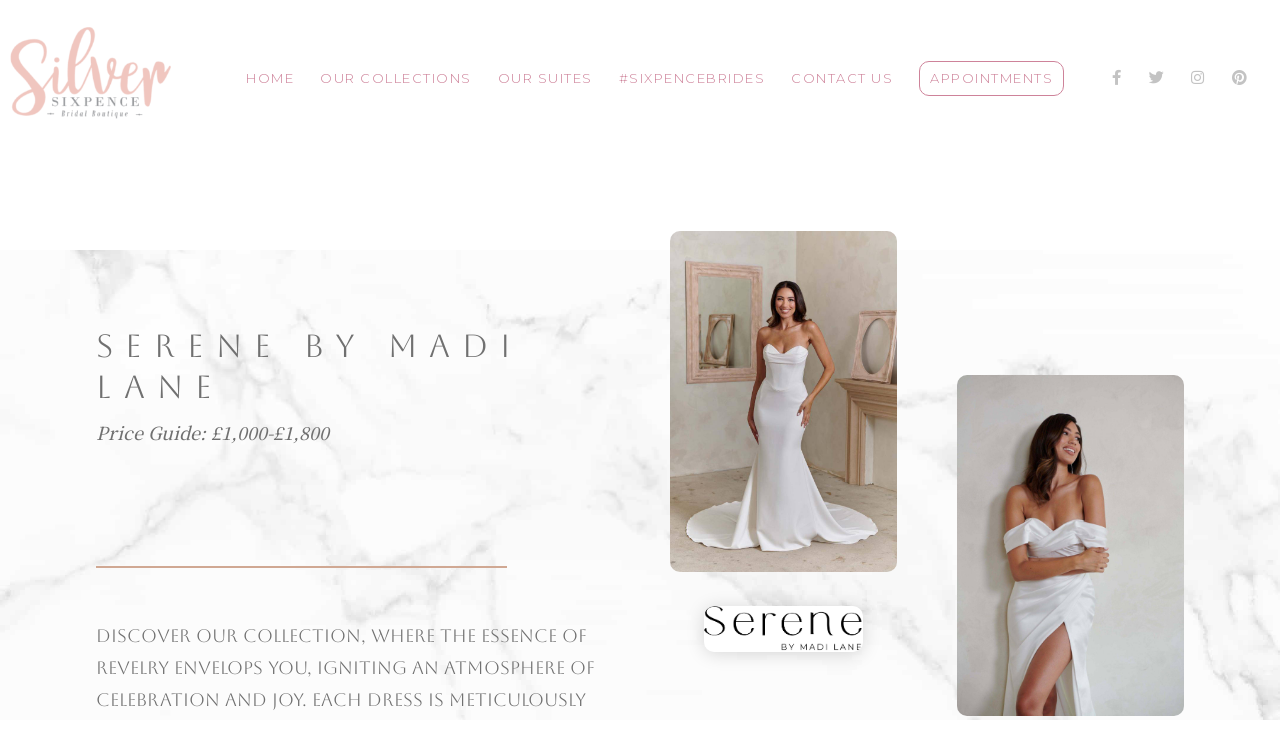

--- FILE ---
content_type: text/html; charset=UTF-8
request_url: https://silversixpencebridal.co.uk/3702-2/
body_size: 33619
content:
<!DOCTYPE html>
<html lang="en-US">
<head>
	<meta charset="UTF-8" />
<meta http-equiv="X-UA-Compatible" content="IE=edge">
	<link rel="pingback" href="https://silversixpencebridal.co.uk/xmlrpc.php" />

	<script type="text/javascript">
		document.documentElement.className = 'js';
	</script>

	<meta name='robots' content='index, follow, max-image-preview:large, max-snippet:-1, max-video-preview:-1' />
<script type="text/javascript">
			let jqueryParams=[],jQuery=function(r){return jqueryParams=[...jqueryParams,r],jQuery},$=function(r){return jqueryParams=[...jqueryParams,r],$};window.jQuery=jQuery,window.$=jQuery;let customHeadScripts=!1;jQuery.fn=jQuery.prototype={},$.fn=jQuery.prototype={},jQuery.noConflict=function(r){if(window.jQuery)return jQuery=window.jQuery,$=window.jQuery,customHeadScripts=!0,jQuery.noConflict},jQuery.ready=function(r){jqueryParams=[...jqueryParams,r]},$.ready=function(r){jqueryParams=[...jqueryParams,r]},jQuery.load=function(r){jqueryParams=[...jqueryParams,r]},$.load=function(r){jqueryParams=[...jqueryParams,r]},jQuery.fn.ready=function(r){jqueryParams=[...jqueryParams,r]},$.fn.ready=function(r){jqueryParams=[...jqueryParams,r]};</script>
	<!-- This site is optimized with the Yoast SEO plugin v26.6 - https://yoast.com/wordpress/plugins/seo/ -->
	<title>Madi Lane Bridal - Silver Sixpence Towcester</title>
	<link rel="canonical" href="https://silversixpencebridal.co.uk/3702-2/" />
	<meta property="og:locale" content="en_US" />
	<meta property="og:type" content="article" />
	<meta property="og:title" content="Madi Lane Bridal - Silver Sixpence Towcester" />
	<meta property="og:url" content="https://silversixpencebridal.co.uk/3702-2/" />
	<meta property="og:site_name" content="Silver Sixpence Bridal Boutique" />
	<meta property="article:modified_time" content="2025-10-22T15:13:48+00:00" />
	<meta name="twitter:card" content="summary_large_image" />
	<script type="application/ld+json" class="yoast-schema-graph">{"@context":"https://schema.org","@graph":[{"@type":"WebPage","@id":"https://silversixpencebridal.co.uk/3702-2/","url":"https://silversixpencebridal.co.uk/3702-2/","name":"Madi Lane Bridal - Silver Sixpence Towcester","isPartOf":{"@id":"https://silversixpencebridal.co.uk/#website"},"datePublished":"2024-02-21T20:17:53+00:00","dateModified":"2025-10-22T15:13:48+00:00","breadcrumb":{"@id":"https://silversixpencebridal.co.uk/3702-2/#breadcrumb"},"inLanguage":"en-US","potentialAction":[{"@type":"ReadAction","target":["https://silversixpencebridal.co.uk/3702-2/"]}]},{"@type":"BreadcrumbList","@id":"https://silversixpencebridal.co.uk/3702-2/#breadcrumb","itemListElement":[{"@type":"ListItem","position":1,"name":"Home","item":"https://silversixpencebridal.co.uk/"},{"@type":"ListItem","position":2,"name":"Serene By Madi Lane"}]},{"@type":"WebSite","@id":"https://silversixpencebridal.co.uk/#website","url":"https://silversixpencebridal.co.uk/","name":"Silver Sixpence Bridal Boutique","description":"Luxury Bridal Boutique Based in Towcester","publisher":{"@id":"https://silversixpencebridal.co.uk/#organization"},"alternateName":"Silver Sixpence","potentialAction":[{"@type":"SearchAction","target":{"@type":"EntryPoint","urlTemplate":"https://silversixpencebridal.co.uk/?s={search_term_string}"},"query-input":{"@type":"PropertyValueSpecification","valueRequired":true,"valueName":"search_term_string"}}],"inLanguage":"en-US"},{"@type":"Organization","@id":"https://silversixpencebridal.co.uk/#organization","name":"Silver Sixpence Bridal Boutique","url":"https://silversixpencebridal.co.uk/","logo":{"@type":"ImageObject","inLanguage":"en-US","@id":"https://silversixpencebridal.co.uk/#/schema/logo/image/","url":"https://silversixpencebridal.co.uk/wp-content/uploads/2025/09/Logo-Pink.jpg","contentUrl":"https://silversixpencebridal.co.uk/wp-content/uploads/2025/09/Logo-Pink.jpg","width":340,"height":340,"caption":"Silver Sixpence Bridal Boutique"},"image":{"@id":"https://silversixpencebridal.co.uk/#/schema/logo/image/"},"sameAs":["https://www.instagram.com/silversixpencebrides/?hl=en"]}]}</script>
	<!-- / Yoast SEO plugin. -->


<link rel='dns-prefetch' href='//fonts.googleapis.com' />
<link rel='dns-prefetch' href='//use.fontawesome.com' />
<link rel="alternate" type="application/rss+xml" title="Silver Sixpence Bridal Boutique &raquo; Feed" href="https://silversixpencebridal.co.uk/feed/" />
<link rel="alternate" type="application/rss+xml" title="Silver Sixpence Bridal Boutique &raquo; Comments Feed" href="https://silversixpencebridal.co.uk/comments/feed/" />
<link rel="alternate" title="oEmbed (JSON)" type="application/json+oembed" href="https://silversixpencebridal.co.uk/wp-json/oembed/1.0/embed?url=https%3A%2F%2Fsilversixpencebridal.co.uk%2F3702-2%2F" />
<link rel="alternate" title="oEmbed (XML)" type="text/xml+oembed" href="https://silversixpencebridal.co.uk/wp-json/oembed/1.0/embed?url=https%3A%2F%2Fsilversixpencebridal.co.uk%2F3702-2%2F&#038;format=xml" />
<meta content="Divi Child v.1.0.0" name="generator"/><style id='divi-style-parent-inline-inline-css' type='text/css'>
/*!
Theme Name: Divi
Theme URI: http://www.elegantthemes.com/gallery/divi/
Version: 4.27.5
Description: Smart. Flexible. Beautiful. Divi is the most powerful theme in our collection.
Author: Elegant Themes
Author URI: http://www.elegantthemes.com
License: GNU General Public License v2
License URI: http://www.gnu.org/licenses/gpl-2.0.html
*/

a,abbr,acronym,address,applet,b,big,blockquote,body,center,cite,code,dd,del,dfn,div,dl,dt,em,fieldset,font,form,h1,h2,h3,h4,h5,h6,html,i,iframe,img,ins,kbd,label,legend,li,object,ol,p,pre,q,s,samp,small,span,strike,strong,sub,sup,tt,u,ul,var{margin:0;padding:0;border:0;outline:0;font-size:100%;-ms-text-size-adjust:100%;-webkit-text-size-adjust:100%;vertical-align:baseline;background:transparent}body{line-height:1}ol,ul{list-style:none}blockquote,q{quotes:none}blockquote:after,blockquote:before,q:after,q:before{content:"";content:none}blockquote{margin:20px 0 30px;border-left:5px solid;padding-left:20px}:focus{outline:0}del{text-decoration:line-through}pre{overflow:auto;padding:10px}figure{margin:0}table{border-collapse:collapse;border-spacing:0}article,aside,footer,header,hgroup,nav,section{display:block}body{font-family:Open Sans,Arial,sans-serif;font-size:14px;color:#666;background-color:#fff;line-height:1.7em;font-weight:500;-webkit-font-smoothing:antialiased;-moz-osx-font-smoothing:grayscale}body.page-template-page-template-blank-php #page-container{padding-top:0!important}body.et_cover_background{background-size:cover!important;background-position:top!important;background-repeat:no-repeat!important;background-attachment:fixed}a{color:#2ea3f2}a,a:hover{text-decoration:none}p{padding-bottom:1em}p:not(.has-background):last-of-type{padding-bottom:0}p.et_normal_padding{padding-bottom:1em}strong{font-weight:700}cite,em,i{font-style:italic}code,pre{font-family:Courier New,monospace;margin-bottom:10px}ins{text-decoration:none}sub,sup{height:0;line-height:1;position:relative;vertical-align:baseline}sup{bottom:.8em}sub{top:.3em}dl{margin:0 0 1.5em}dl dt{font-weight:700}dd{margin-left:1.5em}blockquote p{padding-bottom:0}embed,iframe,object,video{max-width:100%}h1,h2,h3,h4,h5,h6{color:#333;padding-bottom:10px;line-height:1em;font-weight:500}h1 a,h2 a,h3 a,h4 a,h5 a,h6 a{color:inherit}h1{font-size:30px}h2{font-size:26px}h3{font-size:22px}h4{font-size:18px}h5{font-size:16px}h6{font-size:14px}input{-webkit-appearance:none}input[type=checkbox]{-webkit-appearance:checkbox}input[type=radio]{-webkit-appearance:radio}input.text,input.title,input[type=email],input[type=password],input[type=tel],input[type=text],select,textarea{background-color:#fff;border:1px solid #bbb;padding:2px;color:#4e4e4e}input.text:focus,input.title:focus,input[type=text]:focus,select:focus,textarea:focus{border-color:#2d3940;color:#3e3e3e}input.text,input.title,input[type=text],select,textarea{margin:0}textarea{padding:4px}button,input,select,textarea{font-family:inherit}img{max-width:100%;height:auto}.clear{clear:both}br.clear{margin:0;padding:0}.pagination{clear:both}#et_search_icon:hover,.et-social-icon a:hover,.et_password_protected_form .et_submit_button,.form-submit .et_pb_buttontton.alt.disabled,.nav-single a,.posted_in a{color:#2ea3f2}.et-search-form,blockquote{border-color:#2ea3f2}#main-content{background-color:#fff}.container{width:80%;max-width:1080px;margin:auto;position:relative}body:not(.et-tb) #main-content .container,body:not(.et-tb-has-header) #main-content .container{padding-top:58px}.et_full_width_page #main-content .container:before{display:none}.main_title{margin-bottom:20px}.et_password_protected_form .et_submit_button:hover,.form-submit .et_pb_button:hover{background:rgba(0,0,0,.05)}.et_button_icon_visible .et_pb_button{padding-right:2em;padding-left:.7em}.et_button_icon_visible .et_pb_button:after{opacity:1;margin-left:0}.et_button_left .et_pb_button:hover:after{left:.15em}.et_button_left .et_pb_button:after{margin-left:0;left:1em}.et_button_icon_visible.et_button_left .et_pb_button,.et_button_left .et_pb_button:hover,.et_button_left .et_pb_module .et_pb_button:hover{padding-left:2em;padding-right:.7em}.et_button_icon_visible.et_button_left .et_pb_button:after,.et_button_left .et_pb_button:hover:after{left:.15em}.et_password_protected_form .et_submit_button:hover,.form-submit .et_pb_button:hover{padding:.3em 1em}.et_button_no_icon .et_pb_button:after{display:none}.et_button_no_icon.et_button_icon_visible.et_button_left .et_pb_button,.et_button_no_icon.et_button_left .et_pb_button:hover,.et_button_no_icon .et_pb_button,.et_button_no_icon .et_pb_button:hover{padding:.3em 1em!important}.et_button_custom_icon .et_pb_button:after{line-height:1.7em}.et_button_custom_icon.et_button_icon_visible .et_pb_button:after,.et_button_custom_icon .et_pb_button:hover:after{margin-left:.3em}#left-area .post_format-post-format-gallery .wp-block-gallery:first-of-type{padding:0;margin-bottom:-16px}.entry-content table:not(.variations){border:1px solid #eee;margin:0 0 15px;text-align:left;width:100%}.entry-content thead th,.entry-content tr th{color:#555;font-weight:700;padding:9px 24px}.entry-content tr td{border-top:1px solid #eee;padding:6px 24px}#left-area ul,.entry-content ul,.et-l--body ul,.et-l--footer ul,.et-l--header ul{list-style-type:disc;padding:0 0 23px 1em;line-height:26px}#left-area ol,.entry-content ol,.et-l--body ol,.et-l--footer ol,.et-l--header ol{list-style-type:decimal;list-style-position:inside;padding:0 0 23px;line-height:26px}#left-area ul li ul,.entry-content ul li ol{padding:2px 0 2px 20px}#left-area ol li ul,.entry-content ol li ol,.et-l--body ol li ol,.et-l--footer ol li ol,.et-l--header ol li ol{padding:2px 0 2px 35px}#left-area ul.wp-block-gallery{display:-webkit-box;display:-ms-flexbox;display:flex;-ms-flex-wrap:wrap;flex-wrap:wrap;list-style-type:none;padding:0}#left-area ul.products{padding:0!important;line-height:1.7!important;list-style:none!important}.gallery-item a{display:block}.gallery-caption,.gallery-item a{width:90%}#wpadminbar{z-index:100001}#left-area .post-meta{font-size:14px;padding-bottom:15px}#left-area .post-meta a{text-decoration:none;color:#666}#left-area .et_featured_image{padding-bottom:7px}.single .post{padding-bottom:25px}body.single .et_audio_content{margin-bottom:-6px}.nav-single a{text-decoration:none;color:#2ea3f2;font-size:14px;font-weight:400}.nav-previous{float:left}.nav-next{float:right}.et_password_protected_form p input{background-color:#eee;border:none!important;width:100%!important;border-radius:0!important;font-size:14px;color:#999!important;padding:16px!important;-webkit-box-sizing:border-box;box-sizing:border-box}.et_password_protected_form label{display:none}.et_password_protected_form .et_submit_button{font-family:inherit;display:block;float:right;margin:8px auto 0;cursor:pointer}.post-password-required p.nocomments.container{max-width:100%}.post-password-required p.nocomments.container:before{display:none}.aligncenter,div.post .new-post .aligncenter{display:block;margin-left:auto;margin-right:auto}.wp-caption{border:1px solid #ddd;text-align:center;background-color:#f3f3f3;margin-bottom:10px;max-width:96%;padding:8px}.wp-caption.alignleft{margin:0 30px 20px 0}.wp-caption.alignright{margin:0 0 20px 30px}.wp-caption img{margin:0;padding:0;border:0}.wp-caption p.wp-caption-text{font-size:12px;padding:0 4px 5px;margin:0}.alignright{float:right}.alignleft{float:left}img.alignleft{display:inline;float:left;margin-right:15px}img.alignright{display:inline;float:right;margin-left:15px}.page.et_pb_pagebuilder_layout #main-content{background-color:transparent}body #main-content .et_builder_inner_content>h1,body #main-content .et_builder_inner_content>h2,body #main-content .et_builder_inner_content>h3,body #main-content .et_builder_inner_content>h4,body #main-content .et_builder_inner_content>h5,body #main-content .et_builder_inner_content>h6{line-height:1.4em}body #main-content .et_builder_inner_content>p{line-height:1.7em}.wp-block-pullquote{margin:20px 0 30px}.wp-block-pullquote.has-background blockquote{border-left:none}.wp-block-group.has-background{padding:1.5em 1.5em .5em}@media (min-width:981px){#left-area{width:79.125%;padding-bottom:23px}#main-content .container:before{content:"";position:absolute;top:0;height:100%;width:1px;background-color:#e2e2e2}.et_full_width_page #left-area,.et_no_sidebar #left-area{float:none;width:100%!important}.et_full_width_page #left-area{padding-bottom:0}.et_no_sidebar #main-content .container:before{display:none}}@media (max-width:980px){#page-container{padding-top:80px}.et-tb #page-container,.et-tb-has-header #page-container{padding-top:0!important}#left-area,#sidebar{width:100%!important}#main-content .container:before{display:none!important}.et_full_width_page .et_gallery_item:nth-child(4n+1){clear:none}}@media print{#page-container{padding-top:0!important}}#wp-admin-bar-et-use-visual-builder a:before{font-family:ETmodules!important;content:"\e625";font-size:30px!important;width:28px;margin-top:-3px;color:#974df3!important}#wp-admin-bar-et-use-visual-builder:hover a:before{color:#fff!important}#wp-admin-bar-et-use-visual-builder:hover a,#wp-admin-bar-et-use-visual-builder a:hover{transition:background-color .5s ease;-webkit-transition:background-color .5s ease;-moz-transition:background-color .5s ease;background-color:#7e3bd0!important;color:#fff!important}* html .clearfix,:first-child+html .clearfix{zoom:1}.iphone .et_pb_section_video_bg video::-webkit-media-controls-start-playback-button{display:none!important;-webkit-appearance:none}.et_mobile_device .et_pb_section_parallax .et_pb_parallax_css{background-attachment:scroll}.et-social-facebook a.icon:before{content:"\e093"}.et-social-twitter a.icon:before{content:"\e094"}.et-social-google-plus a.icon:before{content:"\e096"}.et-social-instagram a.icon:before{content:"\e09a"}.et-social-rss a.icon:before{content:"\e09e"}.ai1ec-single-event:after{content:" ";display:table;clear:both}.evcal_event_details .evcal_evdata_cell .eventon_details_shading_bot.eventon_details_shading_bot{z-index:3}.wp-block-divi-layout{margin-bottom:1em}*{-webkit-box-sizing:border-box;box-sizing:border-box}#et-info-email:before,#et-info-phone:before,#et_search_icon:before,.comment-reply-link:after,.et-cart-info span:before,.et-pb-arrow-next:before,.et-pb-arrow-prev:before,.et-social-icon a:before,.et_audio_container .mejs-playpause-button button:before,.et_audio_container .mejs-volume-button button:before,.et_overlay:before,.et_password_protected_form .et_submit_button:after,.et_pb_button:after,.et_pb_contact_reset:after,.et_pb_contact_submit:after,.et_pb_font_icon:before,.et_pb_newsletter_button:after,.et_pb_pricing_table_button:after,.et_pb_promo_button:after,.et_pb_testimonial:before,.et_pb_toggle_title:before,.form-submit .et_pb_button:after,.mobile_menu_bar:before,a.et_pb_more_button:after{font-family:ETmodules!important;speak:none;font-style:normal;font-weight:400;-webkit-font-feature-settings:normal;font-feature-settings:normal;font-variant:normal;text-transform:none;line-height:1;-webkit-font-smoothing:antialiased;-moz-osx-font-smoothing:grayscale;text-shadow:0 0;direction:ltr}.et-pb-icon,.et_pb_custom_button_icon.et_pb_button:after,.et_pb_login .et_pb_custom_button_icon.et_pb_button:after,.et_pb_woo_custom_button_icon .button.et_pb_custom_button_icon.et_pb_button:after,.et_pb_woo_custom_button_icon .button.et_pb_custom_button_icon.et_pb_button:hover:after{content:attr(data-icon)}.et-pb-icon{font-family:ETmodules;speak:none;font-weight:400;-webkit-font-feature-settings:normal;font-feature-settings:normal;font-variant:normal;text-transform:none;line-height:1;-webkit-font-smoothing:antialiased;font-size:96px;font-style:normal;display:inline-block;-webkit-box-sizing:border-box;box-sizing:border-box;direction:ltr}#et-ajax-saving{display:none;-webkit-transition:background .3s,-webkit-box-shadow .3s;transition:background .3s,-webkit-box-shadow .3s;transition:background .3s,box-shadow .3s;transition:background .3s,box-shadow .3s,-webkit-box-shadow .3s;-webkit-box-shadow:rgba(0,139,219,.247059) 0 0 60px;box-shadow:0 0 60px rgba(0,139,219,.247059);position:fixed;top:50%;left:50%;width:50px;height:50px;background:#fff;border-radius:50px;margin:-25px 0 0 -25px;z-index:999999;text-align:center}#et-ajax-saving img{margin:9px}.et-safe-mode-indicator,.et-safe-mode-indicator:focus,.et-safe-mode-indicator:hover{-webkit-box-shadow:0 5px 10px rgba(41,196,169,.15);box-shadow:0 5px 10px rgba(41,196,169,.15);background:#29c4a9;color:#fff;font-size:14px;font-weight:600;padding:12px;line-height:16px;border-radius:3px;position:fixed;bottom:30px;right:30px;z-index:999999;text-decoration:none;font-family:Open Sans,sans-serif;-webkit-font-smoothing:antialiased;-moz-osx-font-smoothing:grayscale}.et_pb_button{font-size:20px;font-weight:500;padding:.3em 1em;line-height:1.7em!important;background-color:transparent;background-size:cover;background-position:50%;background-repeat:no-repeat;border:2px solid;border-radius:3px;-webkit-transition-duration:.2s;transition-duration:.2s;-webkit-transition-property:all!important;transition-property:all!important}.et_pb_button,.et_pb_button_inner{position:relative}.et_pb_button:hover,.et_pb_module .et_pb_button:hover{border:2px solid transparent;padding:.3em 2em .3em .7em}.et_pb_button:hover{background-color:hsla(0,0%,100%,.2)}.et_pb_bg_layout_light.et_pb_button:hover,.et_pb_bg_layout_light .et_pb_button:hover{background-color:rgba(0,0,0,.05)}.et_pb_button:after,.et_pb_button:before{font-size:32px;line-height:1em;content:"\35";opacity:0;position:absolute;margin-left:-1em;-webkit-transition:all .2s;transition:all .2s;text-transform:none;-webkit-font-feature-settings:"kern" off;font-feature-settings:"kern" off;font-variant:none;font-style:normal;font-weight:400;text-shadow:none}.et_pb_button.et_hover_enabled:hover:after,.et_pb_button.et_pb_hovered:hover:after{-webkit-transition:none!important;transition:none!important}.et_pb_button:before{display:none}.et_pb_button:hover:after{opacity:1;margin-left:0}.et_pb_column_1_3 h1,.et_pb_column_1_4 h1,.et_pb_column_1_5 h1,.et_pb_column_1_6 h1,.et_pb_column_2_5 h1{font-size:26px}.et_pb_column_1_3 h2,.et_pb_column_1_4 h2,.et_pb_column_1_5 h2,.et_pb_column_1_6 h2,.et_pb_column_2_5 h2{font-size:23px}.et_pb_column_1_3 h3,.et_pb_column_1_4 h3,.et_pb_column_1_5 h3,.et_pb_column_1_6 h3,.et_pb_column_2_5 h3{font-size:20px}.et_pb_column_1_3 h4,.et_pb_column_1_4 h4,.et_pb_column_1_5 h4,.et_pb_column_1_6 h4,.et_pb_column_2_5 h4{font-size:18px}.et_pb_column_1_3 h5,.et_pb_column_1_4 h5,.et_pb_column_1_5 h5,.et_pb_column_1_6 h5,.et_pb_column_2_5 h5{font-size:16px}.et_pb_column_1_3 h6,.et_pb_column_1_4 h6,.et_pb_column_1_5 h6,.et_pb_column_1_6 h6,.et_pb_column_2_5 h6{font-size:15px}.et_pb_bg_layout_dark,.et_pb_bg_layout_dark h1,.et_pb_bg_layout_dark h2,.et_pb_bg_layout_dark h3,.et_pb_bg_layout_dark h4,.et_pb_bg_layout_dark h5,.et_pb_bg_layout_dark h6{color:#fff!important}.et_pb_module.et_pb_text_align_left{text-align:left}.et_pb_module.et_pb_text_align_center{text-align:center}.et_pb_module.et_pb_text_align_right{text-align:right}.et_pb_module.et_pb_text_align_justified{text-align:justify}.clearfix:after{visibility:hidden;display:block;font-size:0;content:" ";clear:both;height:0}.et_pb_bg_layout_light .et_pb_more_button{color:#2ea3f2}.et_builder_inner_content{position:relative;z-index:1}header .et_builder_inner_content{z-index:2}.et_pb_css_mix_blend_mode_passthrough{mix-blend-mode:unset!important}.et_pb_image_container{margin:-20px -20px 29px}.et_pb_module_inner{position:relative}.et_hover_enabled_preview{z-index:2}.et_hover_enabled:hover{position:relative;z-index:2}.et_pb_all_tabs,.et_pb_module,.et_pb_posts_nav a,.et_pb_tab,.et_pb_with_background{position:relative;background-size:cover;background-position:50%;background-repeat:no-repeat}.et_pb_background_mask,.et_pb_background_pattern{bottom:0;left:0;position:absolute;right:0;top:0}.et_pb_background_mask{background-size:calc(100% + 2px) calc(100% + 2px);background-repeat:no-repeat;background-position:50%;overflow:hidden}.et_pb_background_pattern{background-position:0 0;background-repeat:repeat}.et_pb_with_border{position:relative;border:0 solid #333}.post-password-required .et_pb_row{padding:0;width:100%}.post-password-required .et_password_protected_form{min-height:0}body.et_pb_pagebuilder_layout.et_pb_show_title .post-password-required .et_password_protected_form h1,body:not(.et_pb_pagebuilder_layout) .post-password-required .et_password_protected_form h1{display:none}.et_pb_no_bg{padding:0!important}.et_overlay.et_pb_inline_icon:before,.et_pb_inline_icon:before{content:attr(data-icon)}.et_pb_more_button{color:inherit;text-shadow:none;text-decoration:none;display:inline-block;margin-top:20px}.et_parallax_bg_wrap{overflow:hidden;position:absolute;top:0;right:0;bottom:0;left:0}.et_parallax_bg{background-repeat:no-repeat;background-position:top;background-size:cover;position:absolute;bottom:0;left:0;width:100%;height:100%;display:block}.et_parallax_bg.et_parallax_bg__hover,.et_parallax_bg.et_parallax_bg_phone,.et_parallax_bg.et_parallax_bg_tablet,.et_parallax_gradient.et_parallax_gradient__hover,.et_parallax_gradient.et_parallax_gradient_phone,.et_parallax_gradient.et_parallax_gradient_tablet,.et_pb_section_parallax_hover:hover .et_parallax_bg:not(.et_parallax_bg__hover),.et_pb_section_parallax_hover:hover .et_parallax_gradient:not(.et_parallax_gradient__hover){display:none}.et_pb_section_parallax_hover:hover .et_parallax_bg.et_parallax_bg__hover,.et_pb_section_parallax_hover:hover .et_parallax_gradient.et_parallax_gradient__hover{display:block}.et_parallax_gradient{bottom:0;display:block;left:0;position:absolute;right:0;top:0}.et_pb_module.et_pb_section_parallax,.et_pb_posts_nav a.et_pb_section_parallax,.et_pb_tab.et_pb_section_parallax{position:relative}.et_pb_section_parallax .et_pb_parallax_css,.et_pb_slides .et_parallax_bg.et_pb_parallax_css{background-attachment:fixed}body.et-bfb .et_pb_section_parallax .et_pb_parallax_css,body.et-bfb .et_pb_slides .et_parallax_bg.et_pb_parallax_css{background-attachment:scroll;bottom:auto}.et_pb_section_parallax.et_pb_column .et_pb_module,.et_pb_section_parallax.et_pb_row .et_pb_column,.et_pb_section_parallax.et_pb_row .et_pb_module{z-index:9;position:relative}.et_pb_more_button:hover:after{opacity:1;margin-left:0}.et_pb_preload .et_pb_section_video_bg,.et_pb_preload>div{visibility:hidden}.et_pb_preload,.et_pb_section.et_pb_section_video.et_pb_preload{position:relative;background:#464646!important}.et_pb_preload:before{content:"";position:absolute;top:50%;left:50%;background:url(https://silversixpencebridal.co.uk/wp-content/themes/Divi/includes/builder/styles/images/preloader.gif) no-repeat;border-radius:32px;width:32px;height:32px;margin:-16px 0 0 -16px}.box-shadow-overlay{position:absolute;top:0;left:0;width:100%;height:100%;z-index:10;pointer-events:none}.et_pb_section>.box-shadow-overlay~.et_pb_row{z-index:11}body.safari .section_has_divider{will-change:transform}.et_pb_row>.box-shadow-overlay{z-index:8}.has-box-shadow-overlay{position:relative}.et_clickable{cursor:pointer}.screen-reader-text{border:0;clip:rect(1px,1px,1px,1px);-webkit-clip-path:inset(50%);clip-path:inset(50%);height:1px;margin:-1px;overflow:hidden;padding:0;position:absolute!important;width:1px;word-wrap:normal!important}.et_multi_view_hidden,.et_multi_view_hidden_image{display:none!important}@keyframes multi-view-image-fade{0%{opacity:0}10%{opacity:.1}20%{opacity:.2}30%{opacity:.3}40%{opacity:.4}50%{opacity:.5}60%{opacity:.6}70%{opacity:.7}80%{opacity:.8}90%{opacity:.9}to{opacity:1}}.et_multi_view_image__loading{visibility:hidden}.et_multi_view_image__loaded{-webkit-animation:multi-view-image-fade .5s;animation:multi-view-image-fade .5s}#et-pb-motion-effects-offset-tracker{visibility:hidden!important;opacity:0;position:absolute;top:0;left:0}.et-pb-before-scroll-animation{opacity:0}header.et-l.et-l--header:after{clear:both;display:block;content:""}.et_pb_module{-webkit-animation-timing-function:linear;animation-timing-function:linear;-webkit-animation-duration:.2s;animation-duration:.2s}@-webkit-keyframes fadeBottom{0%{opacity:0;-webkit-transform:translateY(10%);transform:translateY(10%)}to{opacity:1;-webkit-transform:translateY(0);transform:translateY(0)}}@keyframes fadeBottom{0%{opacity:0;-webkit-transform:translateY(10%);transform:translateY(10%)}to{opacity:1;-webkit-transform:translateY(0);transform:translateY(0)}}@-webkit-keyframes fadeLeft{0%{opacity:0;-webkit-transform:translateX(-10%);transform:translateX(-10%)}to{opacity:1;-webkit-transform:translateX(0);transform:translateX(0)}}@keyframes fadeLeft{0%{opacity:0;-webkit-transform:translateX(-10%);transform:translateX(-10%)}to{opacity:1;-webkit-transform:translateX(0);transform:translateX(0)}}@-webkit-keyframes fadeRight{0%{opacity:0;-webkit-transform:translateX(10%);transform:translateX(10%)}to{opacity:1;-webkit-transform:translateX(0);transform:translateX(0)}}@keyframes fadeRight{0%{opacity:0;-webkit-transform:translateX(10%);transform:translateX(10%)}to{opacity:1;-webkit-transform:translateX(0);transform:translateX(0)}}@-webkit-keyframes fadeTop{0%{opacity:0;-webkit-transform:translateY(-10%);transform:translateY(-10%)}to{opacity:1;-webkit-transform:translateX(0);transform:translateX(0)}}@keyframes fadeTop{0%{opacity:0;-webkit-transform:translateY(-10%);transform:translateY(-10%)}to{opacity:1;-webkit-transform:translateX(0);transform:translateX(0)}}@-webkit-keyframes fadeIn{0%{opacity:0}to{opacity:1}}@keyframes fadeIn{0%{opacity:0}to{opacity:1}}.et-waypoint:not(.et_pb_counters){opacity:0}@media (min-width:981px){.et_pb_section.et_section_specialty div.et_pb_row .et_pb_column .et_pb_column .et_pb_module.et-last-child,.et_pb_section.et_section_specialty div.et_pb_row .et_pb_column .et_pb_column .et_pb_module:last-child,.et_pb_section.et_section_specialty div.et_pb_row .et_pb_column .et_pb_row_inner .et_pb_column .et_pb_module.et-last-child,.et_pb_section.et_section_specialty div.et_pb_row .et_pb_column .et_pb_row_inner .et_pb_column .et_pb_module:last-child,.et_pb_section div.et_pb_row .et_pb_column .et_pb_module.et-last-child,.et_pb_section div.et_pb_row .et_pb_column .et_pb_module:last-child{margin-bottom:0}}@media (max-width:980px){.et_overlay.et_pb_inline_icon_tablet:before,.et_pb_inline_icon_tablet:before{content:attr(data-icon-tablet)}.et_parallax_bg.et_parallax_bg_tablet_exist,.et_parallax_gradient.et_parallax_gradient_tablet_exist{display:none}.et_parallax_bg.et_parallax_bg_tablet,.et_parallax_gradient.et_parallax_gradient_tablet{display:block}.et_pb_column .et_pb_module{margin-bottom:30px}.et_pb_row .et_pb_column .et_pb_module.et-last-child,.et_pb_row .et_pb_column .et_pb_module:last-child,.et_section_specialty .et_pb_row .et_pb_column .et_pb_module.et-last-child,.et_section_specialty .et_pb_row .et_pb_column .et_pb_module:last-child{margin-bottom:0}.et_pb_more_button{display:inline-block!important}.et_pb_bg_layout_light_tablet.et_pb_button,.et_pb_bg_layout_light_tablet.et_pb_module.et_pb_button,.et_pb_bg_layout_light_tablet .et_pb_more_button{color:#2ea3f2}.et_pb_bg_layout_light_tablet .et_pb_forgot_password a{color:#666}.et_pb_bg_layout_light_tablet h1,.et_pb_bg_layout_light_tablet h2,.et_pb_bg_layout_light_tablet h3,.et_pb_bg_layout_light_tablet h4,.et_pb_bg_layout_light_tablet h5,.et_pb_bg_layout_light_tablet h6{color:#333!important}.et_pb_module .et_pb_bg_layout_light_tablet.et_pb_button{color:#2ea3f2!important}.et_pb_bg_layout_light_tablet{color:#666!important}.et_pb_bg_layout_dark_tablet,.et_pb_bg_layout_dark_tablet h1,.et_pb_bg_layout_dark_tablet h2,.et_pb_bg_layout_dark_tablet h3,.et_pb_bg_layout_dark_tablet h4,.et_pb_bg_layout_dark_tablet h5,.et_pb_bg_layout_dark_tablet h6{color:#fff!important}.et_pb_bg_layout_dark_tablet.et_pb_button,.et_pb_bg_layout_dark_tablet.et_pb_module.et_pb_button,.et_pb_bg_layout_dark_tablet .et_pb_more_button{color:inherit}.et_pb_bg_layout_dark_tablet .et_pb_forgot_password a{color:#fff}.et_pb_module.et_pb_text_align_left-tablet{text-align:left}.et_pb_module.et_pb_text_align_center-tablet{text-align:center}.et_pb_module.et_pb_text_align_right-tablet{text-align:right}.et_pb_module.et_pb_text_align_justified-tablet{text-align:justify}}@media (max-width:767px){.et_pb_more_button{display:inline-block!important}.et_overlay.et_pb_inline_icon_phone:before,.et_pb_inline_icon_phone:before{content:attr(data-icon-phone)}.et_parallax_bg.et_parallax_bg_phone_exist,.et_parallax_gradient.et_parallax_gradient_phone_exist{display:none}.et_parallax_bg.et_parallax_bg_phone,.et_parallax_gradient.et_parallax_gradient_phone{display:block}.et-hide-mobile{display:none!important}.et_pb_bg_layout_light_phone.et_pb_button,.et_pb_bg_layout_light_phone.et_pb_module.et_pb_button,.et_pb_bg_layout_light_phone .et_pb_more_button{color:#2ea3f2}.et_pb_bg_layout_light_phone .et_pb_forgot_password a{color:#666}.et_pb_bg_layout_light_phone h1,.et_pb_bg_layout_light_phone h2,.et_pb_bg_layout_light_phone h3,.et_pb_bg_layout_light_phone h4,.et_pb_bg_layout_light_phone h5,.et_pb_bg_layout_light_phone h6{color:#333!important}.et_pb_module .et_pb_bg_layout_light_phone.et_pb_button{color:#2ea3f2!important}.et_pb_bg_layout_light_phone{color:#666!important}.et_pb_bg_layout_dark_phone,.et_pb_bg_layout_dark_phone h1,.et_pb_bg_layout_dark_phone h2,.et_pb_bg_layout_dark_phone h3,.et_pb_bg_layout_dark_phone h4,.et_pb_bg_layout_dark_phone h5,.et_pb_bg_layout_dark_phone h6{color:#fff!important}.et_pb_bg_layout_dark_phone.et_pb_button,.et_pb_bg_layout_dark_phone.et_pb_module.et_pb_button,.et_pb_bg_layout_dark_phone .et_pb_more_button{color:inherit}.et_pb_module .et_pb_bg_layout_dark_phone.et_pb_button{color:#fff!important}.et_pb_bg_layout_dark_phone .et_pb_forgot_password a{color:#fff}.et_pb_module.et_pb_text_align_left-phone{text-align:left}.et_pb_module.et_pb_text_align_center-phone{text-align:center}.et_pb_module.et_pb_text_align_right-phone{text-align:right}.et_pb_module.et_pb_text_align_justified-phone{text-align:justify}}@media (max-width:479px){a.et_pb_more_button{display:block}}@media (min-width:768px) and (max-width:980px){[data-et-multi-view-load-tablet-hidden=true]:not(.et_multi_view_swapped){display:none!important}}@media (max-width:767px){[data-et-multi-view-load-phone-hidden=true]:not(.et_multi_view_swapped){display:none!important}}.et_pb_menu.et_pb_menu--style-inline_centered_logo .et_pb_menu__menu nav ul{-webkit-box-pack:center;-ms-flex-pack:center;justify-content:center}@-webkit-keyframes multi-view-image-fade{0%{-webkit-transform:scale(1);transform:scale(1);opacity:1}50%{-webkit-transform:scale(1.01);transform:scale(1.01);opacity:1}to{-webkit-transform:scale(1);transform:scale(1);opacity:1}}
/*# sourceURL=divi-style-parent-inline-inline-css */
</style>
<style id='divi-dynamic-critical-inline-css' type='text/css'>
@font-face{font-family:ETmodules;font-display:block;src:url(//silversixpencebridal.co.uk/wp-content/themes/Divi/core/admin/fonts/modules/all/modules.eot);src:url(//silversixpencebridal.co.uk/wp-content/themes/Divi/core/admin/fonts/modules/all/modules.eot?#iefix) format("embedded-opentype"),url(//silversixpencebridal.co.uk/wp-content/themes/Divi/core/admin/fonts/modules/all/modules.woff) format("woff"),url(//silversixpencebridal.co.uk/wp-content/themes/Divi/core/admin/fonts/modules/all/modules.ttf) format("truetype"),url(//silversixpencebridal.co.uk/wp-content/themes/Divi/core/admin/fonts/modules/all/modules.svg#ETmodules) format("svg");font-weight:400;font-style:normal}
@media (min-width:981px){.et_pb_gutters3 .et_pb_column,.et_pb_gutters3.et_pb_row .et_pb_column{margin-right:5.5%}.et_pb_gutters3 .et_pb_column_4_4,.et_pb_gutters3.et_pb_row .et_pb_column_4_4{width:100%}.et_pb_gutters3 .et_pb_column_4_4 .et_pb_module,.et_pb_gutters3.et_pb_row .et_pb_column_4_4 .et_pb_module{margin-bottom:2.75%}.et_pb_gutters3 .et_pb_column_3_4,.et_pb_gutters3.et_pb_row .et_pb_column_3_4{width:73.625%}.et_pb_gutters3 .et_pb_column_3_4 .et_pb_module,.et_pb_gutters3.et_pb_row .et_pb_column_3_4 .et_pb_module{margin-bottom:3.735%}.et_pb_gutters3 .et_pb_column_2_3,.et_pb_gutters3.et_pb_row .et_pb_column_2_3{width:64.833%}.et_pb_gutters3 .et_pb_column_2_3 .et_pb_module,.et_pb_gutters3.et_pb_row .et_pb_column_2_3 .et_pb_module{margin-bottom:4.242%}.et_pb_gutters3 .et_pb_column_3_5,.et_pb_gutters3.et_pb_row .et_pb_column_3_5{width:57.8%}.et_pb_gutters3 .et_pb_column_3_5 .et_pb_module,.et_pb_gutters3.et_pb_row .et_pb_column_3_5 .et_pb_module{margin-bottom:4.758%}.et_pb_gutters3 .et_pb_column_1_2,.et_pb_gutters3.et_pb_row .et_pb_column_1_2{width:47.25%}.et_pb_gutters3 .et_pb_column_1_2 .et_pb_module,.et_pb_gutters3.et_pb_row .et_pb_column_1_2 .et_pb_module{margin-bottom:5.82%}.et_pb_gutters3 .et_pb_column_2_5,.et_pb_gutters3.et_pb_row .et_pb_column_2_5{width:36.7%}.et_pb_gutters3 .et_pb_column_2_5 .et_pb_module,.et_pb_gutters3.et_pb_row .et_pb_column_2_5 .et_pb_module{margin-bottom:7.493%}.et_pb_gutters3 .et_pb_column_1_3,.et_pb_gutters3.et_pb_row .et_pb_column_1_3{width:29.6667%}.et_pb_gutters3 .et_pb_column_1_3 .et_pb_module,.et_pb_gutters3.et_pb_row .et_pb_column_1_3 .et_pb_module{margin-bottom:9.27%}.et_pb_gutters3 .et_pb_column_1_4,.et_pb_gutters3.et_pb_row .et_pb_column_1_4{width:20.875%}.et_pb_gutters3 .et_pb_column_1_4 .et_pb_module,.et_pb_gutters3.et_pb_row .et_pb_column_1_4 .et_pb_module{margin-bottom:13.174%}.et_pb_gutters3 .et_pb_column_1_5,.et_pb_gutters3.et_pb_row .et_pb_column_1_5{width:15.6%}.et_pb_gutters3 .et_pb_column_1_5 .et_pb_module,.et_pb_gutters3.et_pb_row .et_pb_column_1_5 .et_pb_module{margin-bottom:17.628%}.et_pb_gutters3 .et_pb_column_1_6,.et_pb_gutters3.et_pb_row .et_pb_column_1_6{width:12.0833%}.et_pb_gutters3 .et_pb_column_1_6 .et_pb_module,.et_pb_gutters3.et_pb_row .et_pb_column_1_6 .et_pb_module{margin-bottom:22.759%}.et_pb_gutters3 .et_full_width_page.woocommerce-page ul.products li.product{width:20.875%;margin-right:5.5%;margin-bottom:5.5%}.et_pb_gutters3.et_left_sidebar.woocommerce-page #main-content ul.products li.product,.et_pb_gutters3.et_right_sidebar.woocommerce-page #main-content ul.products li.product{width:28.353%;margin-right:7.47%}.et_pb_gutters3.et_left_sidebar.woocommerce-page #main-content ul.products.columns-1 li.product,.et_pb_gutters3.et_right_sidebar.woocommerce-page #main-content ul.products.columns-1 li.product{width:100%;margin-right:0}.et_pb_gutters3.et_left_sidebar.woocommerce-page #main-content ul.products.columns-2 li.product,.et_pb_gutters3.et_right_sidebar.woocommerce-page #main-content ul.products.columns-2 li.product{width:48%;margin-right:4%}.et_pb_gutters3.et_left_sidebar.woocommerce-page #main-content ul.products.columns-2 li:nth-child(2n+2),.et_pb_gutters3.et_right_sidebar.woocommerce-page #main-content ul.products.columns-2 li:nth-child(2n+2){margin-right:0}.et_pb_gutters3.et_left_sidebar.woocommerce-page #main-content ul.products.columns-2 li:nth-child(3n+1),.et_pb_gutters3.et_right_sidebar.woocommerce-page #main-content ul.products.columns-2 li:nth-child(3n+1){clear:none}}
@media (min-width:981px){.et_pb_gutter.et_pb_gutters2 #left-area{width:77.25%}.et_pb_gutter.et_pb_gutters2 #sidebar{width:22.75%}.et_pb_gutters2.et_right_sidebar #left-area{padding-right:3%}.et_pb_gutters2.et_left_sidebar #left-area{padding-left:3%}.et_pb_gutter.et_pb_gutters2.et_right_sidebar #main-content .container:before{right:22.75%!important}.et_pb_gutter.et_pb_gutters2.et_left_sidebar #main-content .container:before{left:22.75%!important}.et_pb_gutters2 .et_pb_column,.et_pb_gutters2.et_pb_row .et_pb_column{margin-right:3%}.et_pb_gutters2 .et_pb_column_4_4,.et_pb_gutters2.et_pb_row .et_pb_column_4_4{width:100%}.et_pb_gutters2 .et_pb_column_4_4 .et_pb_module,.et_pb_gutters2.et_pb_row .et_pb_column_4_4 .et_pb_module{margin-bottom:1.5%}.et_pb_gutters2 .et_pb_column_3_4,.et_pb_gutters2.et_pb_row .et_pb_column_3_4{width:74.25%}.et_pb_gutters2 .et_pb_column_3_4 .et_pb_module,.et_pb_gutters2.et_pb_row .et_pb_column_3_4 .et_pb_module{margin-bottom:2.02%}.et_pb_gutters2 .et_pb_column_2_3,.et_pb_gutters2.et_pb_row .et_pb_column_2_3{width:65.667%}.et_pb_gutters2 .et_pb_column_2_3 .et_pb_module,.et_pb_gutters2.et_pb_row .et_pb_column_2_3 .et_pb_module{margin-bottom:2.284%}.et_pb_gutters2 .et_pb_column_3_5,.et_pb_gutters2.et_pb_row .et_pb_column_3_5{width:58.8%}.et_pb_gutters2 .et_pb_column_3_5 .et_pb_module,.et_pb_gutters2.et_pb_row .et_pb_column_3_5 .et_pb_module{margin-bottom:2.551%}.et_pb_gutters2 .et_pb_column_1_2,.et_pb_gutters2.et_pb_row .et_pb_column_1_2{width:48.5%}.et_pb_gutters2 .et_pb_column_1_2 .et_pb_module,.et_pb_gutters2.et_pb_row .et_pb_column_1_2 .et_pb_module{margin-bottom:3.093%}.et_pb_gutters2 .et_pb_column_2_5,.et_pb_gutters2.et_pb_row .et_pb_column_2_5{width:38.2%}.et_pb_gutters2 .et_pb_column_2_5 .et_pb_module,.et_pb_gutters2.et_pb_row .et_pb_column_2_5 .et_pb_module{margin-bottom:3.927%}.et_pb_gutters2 .et_pb_column_1_3,.et_pb_gutters2.et_pb_row .et_pb_column_1_3{width:31.3333%}.et_pb_gutters2 .et_pb_column_1_3 .et_pb_module,.et_pb_gutters2.et_pb_row .et_pb_column_1_3 .et_pb_module{margin-bottom:4.787%}.et_pb_gutters2 .et_pb_column_1_4,.et_pb_gutters2.et_pb_row .et_pb_column_1_4{width:22.75%}.et_pb_gutters2 .et_pb_column_1_4 .et_pb_module,.et_pb_gutters2.et_pb_row .et_pb_column_1_4 .et_pb_module{margin-bottom:6.593%}.et_pb_gutters2 .et_pb_column_1_5,.et_pb_gutters2.et_pb_row .et_pb_column_1_5{width:17.6%}.et_pb_gutters2 .et_pb_column_1_5 .et_pb_module,.et_pb_gutters2.et_pb_row .et_pb_column_1_5 .et_pb_module{margin-bottom:8.523%}.et_pb_gutters2 .et_pb_column_1_6,.et_pb_gutters2.et_pb_row .et_pb_column_1_6{width:14.1667%}.et_pb_gutters2 .et_pb_column_1_6 .et_pb_module,.et_pb_gutters2.et_pb_row .et_pb_column_1_6 .et_pb_module{margin-bottom:10.588%}.et_pb_gutters2 .et_full_width_page.woocommerce-page ul.products li.product{width:22.75%;margin-right:3%;margin-bottom:3%}.et_pb_gutters2.et_left_sidebar.woocommerce-page #main-content ul.products li.product,.et_pb_gutters2.et_right_sidebar.woocommerce-page #main-content ul.products li.product{width:30.64%;margin-right:4.04%}}
#et-secondary-menu li,#top-menu li{word-wrap:break-word}.nav li ul,.et_mobile_menu{border-color:#2EA3F2}.mobile_menu_bar:before,.mobile_menu_bar:after,#top-menu li.current-menu-ancestor>a,#top-menu li.current-menu-item>a{color:#2EA3F2}#main-header{-webkit-transition:background-color 0.4s, color 0.4s, opacity 0.4s ease-in-out, -webkit-transform 0.4s;transition:background-color 0.4s, color 0.4s, opacity 0.4s ease-in-out, -webkit-transform 0.4s;transition:background-color 0.4s, color 0.4s, transform 0.4s, opacity 0.4s ease-in-out;transition:background-color 0.4s, color 0.4s, transform 0.4s, opacity 0.4s ease-in-out, -webkit-transform 0.4s}#main-header.et-disabled-animations *{-webkit-transition-duration:0s !important;transition-duration:0s !important}.container{text-align:left;position:relative}.et_fixed_nav.et_show_nav #page-container{padding-top:80px}.et_fixed_nav.et_show_nav.et-tb #page-container,.et_fixed_nav.et_show_nav.et-tb-has-header #page-container{padding-top:0 !important}.et_fixed_nav.et_show_nav.et_secondary_nav_enabled #page-container{padding-top:111px}.et_fixed_nav.et_show_nav.et_secondary_nav_enabled.et_header_style_centered #page-container{padding-top:177px}.et_fixed_nav.et_show_nav.et_header_style_centered #page-container{padding-top:147px}.et_fixed_nav #main-header{position:fixed}.et-cloud-item-editor #page-container{padding-top:0 !important}.et_header_style_left #et-top-navigation{padding-top:33px}.et_header_style_left #et-top-navigation nav>ul>li>a{padding-bottom:33px}.et_header_style_left .logo_container{position:absolute;height:100%;width:100%}.et_header_style_left #et-top-navigation .mobile_menu_bar{padding-bottom:24px}.et_hide_search_icon #et_top_search{display:none !important}#logo{width:auto;-webkit-transition:all 0.4s ease-in-out;transition:all 0.4s ease-in-out;margin-bottom:0;max-height:54%;display:inline-block;float:none;vertical-align:middle;-webkit-transform:translate3d(0, 0, 0)}.et_pb_svg_logo #logo{height:54%}.logo_container{-webkit-transition:all 0.4s ease-in-out;transition:all 0.4s ease-in-out}span.logo_helper{display:inline-block;height:100%;vertical-align:middle;width:0}.safari .centered-inline-logo-wrap{-webkit-transform:translate3d(0, 0, 0);-webkit-transition:all 0.4s ease-in-out;transition:all 0.4s ease-in-out}#et-define-logo-wrap img{width:100%}.gecko #et-define-logo-wrap.svg-logo{position:relative !important}#top-menu-nav,#top-menu{line-height:0}#et-top-navigation{font-weight:600}.et_fixed_nav #et-top-navigation{-webkit-transition:all 0.4s ease-in-out;transition:all 0.4s ease-in-out}.et-cart-info span:before{content:"\e07a";margin-right:10px;position:relative}nav#top-menu-nav,#top-menu,nav.et-menu-nav,.et-menu{float:left}#top-menu li{display:inline-block;font-size:14px;padding-right:22px}#top-menu>li:last-child{padding-right:0}.et_fullwidth_nav.et_non_fixed_nav.et_header_style_left #top-menu>li:last-child>ul.sub-menu{right:0}#top-menu a{color:rgba(0,0,0,0.6);text-decoration:none;display:block;position:relative;-webkit-transition:opacity 0.4s ease-in-out, background-color 0.4s ease-in-out;transition:opacity 0.4s ease-in-out, background-color 0.4s ease-in-out}#top-menu-nav>ul>li>a:hover{opacity:0.7;-webkit-transition:all 0.4s ease-in-out;transition:all 0.4s ease-in-out}#et_search_icon:before{content:"\55";font-size:17px;left:0;position:absolute;top:-3px}#et_search_icon:hover{cursor:pointer}#et_top_search{float:right;margin:3px 0 0 22px;position:relative;display:block;width:18px}#et_top_search.et_search_opened{position:absolute;width:100%}.et-search-form{top:0;bottom:0;right:0;position:absolute;z-index:1000;width:100%}.et-search-form input{width:90%;border:none;color:#333;position:absolute;top:0;bottom:0;right:30px;margin:auto;background:transparent}.et-search-form .et-search-field::-ms-clear{width:0;height:0;display:none}.et_search_form_container{-webkit-animation:none;animation:none;-o-animation:none}.container.et_search_form_container{position:relative;opacity:0;height:1px}.container.et_search_form_container.et_pb_search_visible{z-index:999;-webkit-animation:fadeInTop 1s 1 cubic-bezier(0.77, 0, 0.175, 1);animation:fadeInTop 1s 1 cubic-bezier(0.77, 0, 0.175, 1)}.et_pb_search_visible.et_pb_no_animation{opacity:1}.et_pb_search_form_hidden{-webkit-animation:fadeOutTop 1s 1 cubic-bezier(0.77, 0, 0.175, 1);animation:fadeOutTop 1s 1 cubic-bezier(0.77, 0, 0.175, 1)}span.et_close_search_field{display:block;width:30px;height:30px;z-index:99999;position:absolute;right:0;cursor:pointer;top:0;bottom:0;margin:auto}span.et_close_search_field:after{font-family:'ETmodules';content:'\4d';speak:none;font-weight:normal;font-variant:normal;text-transform:none;line-height:1;-webkit-font-smoothing:antialiased;font-size:32px;display:inline-block;-webkit-box-sizing:border-box;box-sizing:border-box}.container.et_menu_container{z-index:99}.container.et_search_form_container.et_pb_search_form_hidden{z-index:1 !important}.et_search_outer{width:100%;overflow:hidden;position:absolute;top:0}.container.et_pb_menu_hidden{z-index:-1}form.et-search-form{background:rgba(0,0,0,0) !important}input[type="search"]::-webkit-search-cancel-button{-webkit-appearance:none}.et-cart-info{color:inherit}#et-top-navigation .et-cart-info{float:left;margin:-2px 0 0 22px;font-size:16px}#et-top-navigation{float:right}#top-menu li li{padding:0 20px;margin:0}#top-menu li li a{padding:6px 20px;width:200px}.nav li.et-touch-hover>ul{opacity:1;visibility:visible}#top-menu .menu-item-has-children>a:first-child:after,#et-secondary-nav .menu-item-has-children>a:first-child:after{font-family:'ETmodules';content:"3";font-size:16px;position:absolute;right:0;top:0;font-weight:800}#top-menu .menu-item-has-children>a:first-child,#et-secondary-nav .menu-item-has-children>a:first-child{padding-right:20px}#top-menu li .menu-item-has-children>a:first-child{padding-right:40px}#top-menu li .menu-item-has-children>a:first-child:after{right:20px;top:6px}#top-menu li.mega-menu{position:inherit}#top-menu li.mega-menu>ul{padding:30px 20px;position:absolute !important;width:100%;left:0 !important}#top-menu li.mega-menu ul li{margin:0;float:left !important;display:block !important;padding:0 !important}#top-menu li.mega-menu>ul>li:nth-of-type(4n){clear:right}#top-menu li.mega-menu>ul>li:nth-of-type(4n+1){clear:left}#top-menu li.mega-menu ul li li{width:100%}#top-menu li.mega-menu li>ul{-webkit-animation:none !important;animation:none !important;padding:0px;border:none;left:auto;top:auto;width:90% !important;position:relative;-webkit-box-shadow:none;box-shadow:none}#top-menu li.mega-menu li ul{visibility:visible;opacity:1;display:none}#top-menu li.mega-menu.et-hover li ul{display:block}#top-menu li.mega-menu.et-hover>ul{opacity:1 !important;visibility:visible !important}#top-menu li.mega-menu>ul>li>a{width:90%;padding:0 20px 10px}#top-menu li.mega-menu>ul>li>a:first-child{padding-top:0 !important;font-weight:bold;border-bottom:1px solid rgba(0,0,0,0.03)}#top-menu li.mega-menu>ul>li>a:first-child:hover{background-color:transparent !important}#top-menu li.mega-menu li>a{width:100%}#top-menu li.mega-menu.mega-menu-parent li li,#top-menu li.mega-menu.mega-menu-parent li>a{width:100% !important}#top-menu li.mega-menu.mega-menu-parent li>.sub-menu{float:left;width:100% !important}#top-menu li.mega-menu>ul>li{width:25%;margin:0}#top-menu li.mega-menu.mega-menu-parent-3>ul>li{width:33.33%}#top-menu li.mega-menu.mega-menu-parent-2>ul>li{width:50%}#top-menu li.mega-menu.mega-menu-parent-1>ul>li{width:100%}#top-menu li.mega-menu .menu-item-has-children>a:first-child:after{display:none}#top-menu li.mega-menu>ul>li>ul>li{width:100%;margin:0}#et_mobile_nav_menu{float:right;display:none}.mobile_menu_bar{position:relative;display:block;line-height:0}.mobile_menu_bar:before,.et_toggle_slide_menu:after{content:"\61";font-size:32px;left:0;position:relative;top:0;cursor:pointer}.mobile_nav .select_page{display:none}.et_pb_menu_hidden #top-menu,.et_pb_menu_hidden #et_search_icon:before,.et_pb_menu_hidden .et-cart-info{opacity:0;-webkit-animation:fadeOutBottom 1s 1 cubic-bezier(0.77, 0, 0.175, 1);animation:fadeOutBottom 1s 1 cubic-bezier(0.77, 0, 0.175, 1)}.et_pb_menu_visible #top-menu,.et_pb_menu_visible #et_search_icon:before,.et_pb_menu_visible .et-cart-info{z-index:99;opacity:1;-webkit-animation:fadeInBottom 1s 1 cubic-bezier(0.77, 0, 0.175, 1);animation:fadeInBottom 1s 1 cubic-bezier(0.77, 0, 0.175, 1)}.et_pb_menu_hidden #top-menu,.et_pb_menu_hidden #et_search_icon:before,.et_pb_menu_hidden .mobile_menu_bar{opacity:0;-webkit-animation:fadeOutBottom 1s 1 cubic-bezier(0.77, 0, 0.175, 1);animation:fadeOutBottom 1s 1 cubic-bezier(0.77, 0, 0.175, 1)}.et_pb_menu_visible #top-menu,.et_pb_menu_visible #et_search_icon:before,.et_pb_menu_visible .mobile_menu_bar{z-index:99;opacity:1;-webkit-animation:fadeInBottom 1s 1 cubic-bezier(0.77, 0, 0.175, 1);animation:fadeInBottom 1s 1 cubic-bezier(0.77, 0, 0.175, 1)}.et_pb_no_animation #top-menu,.et_pb_no_animation #et_search_icon:before,.et_pb_no_animation .mobile_menu_bar,.et_pb_no_animation.et_search_form_container{animation:none !important;-o-animation:none !important;-webkit-animation:none !important;-moz-animation:none !important}body.admin-bar.et_fixed_nav #main-header{top:32px}body.et-wp-pre-3_8.admin-bar.et_fixed_nav #main-header{top:28px}body.et_fixed_nav.et_secondary_nav_enabled #main-header{top:30px}body.admin-bar.et_fixed_nav.et_secondary_nav_enabled #main-header{top:63px}@media all and (min-width: 981px){.et_hide_primary_logo #main-header:not(.et-fixed-header) .logo_container,.et_hide_fixed_logo #main-header.et-fixed-header .logo_container{height:0;opacity:0;-webkit-transition:all 0.4s ease-in-out;transition:all 0.4s ease-in-out}.et_hide_primary_logo #main-header:not(.et-fixed-header) .centered-inline-logo-wrap,.et_hide_fixed_logo #main-header.et-fixed-header .centered-inline-logo-wrap{height:0;opacity:0;padding:0}.et-animated-content#page-container{-webkit-transition:margin-top 0.4s ease-in-out;transition:margin-top 0.4s ease-in-out}.et_hide_nav #page-container{-webkit-transition:none;transition:none}.et_fullwidth_nav .et-search-form,.et_fullwidth_nav .et_close_search_field{right:30px}#main-header.et-fixed-header{-webkit-box-shadow:0 0 7px rgba(0,0,0,0.1) !important;box-shadow:0 0 7px rgba(0,0,0,0.1) !important}.et_header_style_left .et-fixed-header #et-top-navigation{padding-top:20px}.et_header_style_left .et-fixed-header #et-top-navigation nav>ul>li>a{padding-bottom:20px}.et_hide_nav.et_fixed_nav #main-header{opacity:0}.et_hide_nav.et_fixed_nav .et-fixed-header#main-header{-webkit-transform:translateY(0px) !important;transform:translateY(0px) !important;opacity:1}.et_hide_nav .centered-inline-logo-wrap,.et_hide_nav.et_fixed_nav #main-header,.et_hide_nav.et_fixed_nav #main-header,.et_hide_nav .centered-inline-logo-wrap{-webkit-transition-duration:.7s;transition-duration:.7s}.et_hide_nav #page-container{padding-top:0 !important}.et_primary_nav_dropdown_animation_fade #et-top-navigation ul li:hover>ul,.et_secondary_nav_dropdown_animation_fade #et-secondary-nav li:hover>ul{-webkit-transition:all .2s ease-in-out;transition:all .2s ease-in-out}.et_primary_nav_dropdown_animation_slide #et-top-navigation ul li:hover>ul,.et_secondary_nav_dropdown_animation_slide #et-secondary-nav li:hover>ul{-webkit-animation:fadeLeft .4s ease-in-out;animation:fadeLeft .4s ease-in-out}.et_primary_nav_dropdown_animation_expand #et-top-navigation ul li:hover>ul,.et_secondary_nav_dropdown_animation_expand #et-secondary-nav li:hover>ul{-webkit-transform-origin:0 0;transform-origin:0 0;-webkit-animation:Grow .4s ease-in-out;animation:Grow .4s ease-in-out;-webkit-backface-visibility:visible !important;backface-visibility:visible !important}.et_primary_nav_dropdown_animation_flip #et-top-navigation ul li ul li:hover>ul,.et_secondary_nav_dropdown_animation_flip #et-secondary-nav ul li:hover>ul{-webkit-animation:flipInX .6s ease-in-out;animation:flipInX .6s ease-in-out;-webkit-backface-visibility:visible !important;backface-visibility:visible !important}.et_primary_nav_dropdown_animation_flip #et-top-navigation ul li:hover>ul,.et_secondary_nav_dropdown_animation_flip #et-secondary-nav li:hover>ul{-webkit-animation:flipInY .6s ease-in-out;animation:flipInY .6s ease-in-out;-webkit-backface-visibility:visible !important;backface-visibility:visible !important}.et_fullwidth_nav #main-header .container{width:100%;max-width:100%;padding-right:32px;padding-left:30px}.et_non_fixed_nav.et_fullwidth_nav.et_header_style_left #main-header .container{padding-left:0}.et_non_fixed_nav.et_fullwidth_nav.et_header_style_left .logo_container{padding-left:30px}}@media all and (max-width: 980px){.et_fixed_nav.et_show_nav.et_secondary_nav_enabled #page-container,.et_fixed_nav.et_show_nav #page-container{padding-top:80px}.et_fixed_nav.et_show_nav.et-tb #page-container,.et_fixed_nav.et_show_nav.et-tb-has-header #page-container{padding-top:0 !important}.et_non_fixed_nav #page-container{padding-top:0}.et_fixed_nav.et_secondary_nav_only_menu.admin-bar #main-header{top:32px !important}.et_hide_mobile_logo #main-header .logo_container{display:none;opacity:0;-webkit-transition:all 0.4s ease-in-out;transition:all 0.4s ease-in-out}#top-menu{display:none}.et_hide_nav.et_fixed_nav #main-header{-webkit-transform:translateY(0px) !important;transform:translateY(0px) !important;opacity:1}#et-top-navigation{margin-right:0;-webkit-transition:none;transition:none}.et_fixed_nav #main-header{position:absolute}.et_header_style_left .et-fixed-header #et-top-navigation,.et_header_style_left #et-top-navigation{padding-top:24px;display:block}.et_fixed_nav #main-header{-webkit-transition:none;transition:none}.et_fixed_nav_temp #main-header{top:0 !important}#logo,.logo_container,#main-header,.container{-webkit-transition:none;transition:none}.et_header_style_left #logo{max-width:50%}#et_top_search{margin:0 35px 0 0;float:left}#et_search_icon:before{top:7px}.et_header_style_left .et-search-form{width:50% !important;max-width:50% !important}#et_mobile_nav_menu{display:block}#et-top-navigation .et-cart-info{margin-top:5px}}@media screen and (max-width: 782px){body.admin-bar.et_fixed_nav #main-header{top:46px}}@media all and (max-width: 767px){#et-top-navigation{margin-right:0}body.admin-bar.et_fixed_nav #main-header{top:46px}}@media all and (max-width: 479px){#et-top-navigation{margin-right:0}}@media print{#top-header,#main-header{position:relative !important;top:auto !important;right:auto !important;bottom:auto !important;left:auto !important}}
@-webkit-keyframes fadeOutTop{0%{opacity:1;-webkit-transform:translatey(0);transform:translatey(0)}to{opacity:0;-webkit-transform:translatey(-60%);transform:translatey(-60%)}}@keyframes fadeOutTop{0%{opacity:1;-webkit-transform:translatey(0);transform:translatey(0)}to{opacity:0;-webkit-transform:translatey(-60%);transform:translatey(-60%)}}@-webkit-keyframes fadeInTop{0%{opacity:0;-webkit-transform:translatey(-60%);transform:translatey(-60%)}to{opacity:1;-webkit-transform:translatey(0);transform:translatey(0)}}@keyframes fadeInTop{0%{opacity:0;-webkit-transform:translatey(-60%);transform:translatey(-60%)}to{opacity:1;-webkit-transform:translatey(0);transform:translatey(0)}}@-webkit-keyframes fadeInBottom{0%{opacity:0;-webkit-transform:translatey(60%);transform:translatey(60%)}to{opacity:1;-webkit-transform:translatey(0);transform:translatey(0)}}@keyframes fadeInBottom{0%{opacity:0;-webkit-transform:translatey(60%);transform:translatey(60%)}to{opacity:1;-webkit-transform:translatey(0);transform:translatey(0)}}@-webkit-keyframes fadeOutBottom{0%{opacity:1;-webkit-transform:translatey(0);transform:translatey(0)}to{opacity:0;-webkit-transform:translatey(60%);transform:translatey(60%)}}@keyframes fadeOutBottom{0%{opacity:1;-webkit-transform:translatey(0);transform:translatey(0)}to{opacity:0;-webkit-transform:translatey(60%);transform:translatey(60%)}}@-webkit-keyframes Grow{0%{opacity:0;-webkit-transform:scaleY(.5);transform:scaleY(.5)}to{opacity:1;-webkit-transform:scale(1);transform:scale(1)}}@keyframes Grow{0%{opacity:0;-webkit-transform:scaleY(.5);transform:scaleY(.5)}to{opacity:1;-webkit-transform:scale(1);transform:scale(1)}}/*!
	  * Animate.css - http://daneden.me/animate
	  * Licensed under the MIT license - http://opensource.org/licenses/MIT
	  * Copyright (c) 2015 Daniel Eden
	 */@-webkit-keyframes flipInX{0%{-webkit-transform:perspective(400px) rotateX(90deg);transform:perspective(400px) rotateX(90deg);-webkit-animation-timing-function:ease-in;animation-timing-function:ease-in;opacity:0}40%{-webkit-transform:perspective(400px) rotateX(-20deg);transform:perspective(400px) rotateX(-20deg);-webkit-animation-timing-function:ease-in;animation-timing-function:ease-in}60%{-webkit-transform:perspective(400px) rotateX(10deg);transform:perspective(400px) rotateX(10deg);opacity:1}80%{-webkit-transform:perspective(400px) rotateX(-5deg);transform:perspective(400px) rotateX(-5deg)}to{-webkit-transform:perspective(400px);transform:perspective(400px)}}@keyframes flipInX{0%{-webkit-transform:perspective(400px) rotateX(90deg);transform:perspective(400px) rotateX(90deg);-webkit-animation-timing-function:ease-in;animation-timing-function:ease-in;opacity:0}40%{-webkit-transform:perspective(400px) rotateX(-20deg);transform:perspective(400px) rotateX(-20deg);-webkit-animation-timing-function:ease-in;animation-timing-function:ease-in}60%{-webkit-transform:perspective(400px) rotateX(10deg);transform:perspective(400px) rotateX(10deg);opacity:1}80%{-webkit-transform:perspective(400px) rotateX(-5deg);transform:perspective(400px) rotateX(-5deg)}to{-webkit-transform:perspective(400px);transform:perspective(400px)}}@-webkit-keyframes flipInY{0%{-webkit-transform:perspective(400px) rotateY(90deg);transform:perspective(400px) rotateY(90deg);-webkit-animation-timing-function:ease-in;animation-timing-function:ease-in;opacity:0}40%{-webkit-transform:perspective(400px) rotateY(-20deg);transform:perspective(400px) rotateY(-20deg);-webkit-animation-timing-function:ease-in;animation-timing-function:ease-in}60%{-webkit-transform:perspective(400px) rotateY(10deg);transform:perspective(400px) rotateY(10deg);opacity:1}80%{-webkit-transform:perspective(400px) rotateY(-5deg);transform:perspective(400px) rotateY(-5deg)}to{-webkit-transform:perspective(400px);transform:perspective(400px)}}@keyframes flipInY{0%{-webkit-transform:perspective(400px) rotateY(90deg);transform:perspective(400px) rotateY(90deg);-webkit-animation-timing-function:ease-in;animation-timing-function:ease-in;opacity:0}40%{-webkit-transform:perspective(400px) rotateY(-20deg);transform:perspective(400px) rotateY(-20deg);-webkit-animation-timing-function:ease-in;animation-timing-function:ease-in}60%{-webkit-transform:perspective(400px) rotateY(10deg);transform:perspective(400px) rotateY(10deg);opacity:1}80%{-webkit-transform:perspective(400px) rotateY(-5deg);transform:perspective(400px) rotateY(-5deg)}to{-webkit-transform:perspective(400px);transform:perspective(400px)}}
#main-header{line-height:23px;font-weight:500;top:0;background-color:#fff;width:100%;-webkit-box-shadow:0 1px 0 rgba(0,0,0,.1);box-shadow:0 1px 0 rgba(0,0,0,.1);position:relative;z-index:99999}.nav li li{padding:0 20px;margin:0}.et-menu li li a{padding:6px 20px;width:200px}.nav li{position:relative;line-height:1em}.nav li li{position:relative;line-height:2em}.nav li ul{position:absolute;padding:20px 0;z-index:9999;width:240px;background:#fff;visibility:hidden;opacity:0;border-top:3px solid #2ea3f2;box-shadow:0 2px 5px rgba(0,0,0,.1);-moz-box-shadow:0 2px 5px rgba(0,0,0,.1);-webkit-box-shadow:0 2px 5px rgba(0,0,0,.1);-webkit-transform:translateZ(0);text-align:left}.nav li.et-hover>ul{visibility:visible}.nav li.et-touch-hover>ul,.nav li:hover>ul{opacity:1;visibility:visible}.nav li li ul{z-index:1000;top:-23px;left:240px}.nav li.et-reverse-direction-nav li ul{left:auto;right:240px}.nav li:hover{visibility:inherit}.et_mobile_menu li a,.nav li li a{font-size:14px;-webkit-transition:opacity .2s ease-in-out,background-color .2s ease-in-out;transition:opacity .2s ease-in-out,background-color .2s ease-in-out}.et_mobile_menu li a:hover,.nav ul li a:hover{background-color:rgba(0,0,0,.03);opacity:.7}.et-dropdown-removing>ul{display:none}.mega-menu .et-dropdown-removing>ul{display:block}.et-menu .menu-item-has-children>a:first-child:after{font-family:ETmodules;content:"3";font-size:16px;position:absolute;right:0;top:0;font-weight:800}.et-menu .menu-item-has-children>a:first-child{padding-right:20px}.et-menu li li.menu-item-has-children>a:first-child:after{right:20px;top:6px}.et-menu-nav li.mega-menu{position:inherit}.et-menu-nav li.mega-menu>ul{padding:30px 20px;position:absolute!important;width:100%;left:0!important}.et-menu-nav li.mega-menu ul li{margin:0;float:left!important;display:block!important;padding:0!important}.et-menu-nav li.mega-menu li>ul{-webkit-animation:none!important;animation:none!important;padding:0;border:none;left:auto;top:auto;width:240px!important;position:relative;box-shadow:none;-webkit-box-shadow:none}.et-menu-nav li.mega-menu li ul{visibility:visible;opacity:1;display:none}.et-menu-nav li.mega-menu.et-hover li ul,.et-menu-nav li.mega-menu:hover li ul{display:block}.et-menu-nav li.mega-menu:hover>ul{opacity:1!important;visibility:visible!important}.et-menu-nav li.mega-menu>ul>li>a:first-child{padding-top:0!important;font-weight:700;border-bottom:1px solid rgba(0,0,0,.03)}.et-menu-nav li.mega-menu>ul>li>a:first-child:hover{background-color:transparent!important}.et-menu-nav li.mega-menu li>a{width:200px!important}.et-menu-nav li.mega-menu.mega-menu-parent li>a,.et-menu-nav li.mega-menu.mega-menu-parent li li{width:100%!important}.et-menu-nav li.mega-menu.mega-menu-parent li>.sub-menu{float:left;width:100%!important}.et-menu-nav li.mega-menu>ul>li{width:25%;margin:0}.et-menu-nav li.mega-menu.mega-menu-parent-3>ul>li{width:33.33%}.et-menu-nav li.mega-menu.mega-menu-parent-2>ul>li{width:50%}.et-menu-nav li.mega-menu.mega-menu-parent-1>ul>li{width:100%}.et_pb_fullwidth_menu li.mega-menu .menu-item-has-children>a:first-child:after,.et_pb_menu li.mega-menu .menu-item-has-children>a:first-child:after{display:none}.et_fullwidth_nav #top-menu li.mega-menu>ul{width:auto;left:30px!important;right:30px!important}.et_mobile_menu{position:absolute;left:0;padding:5%;background:#fff;width:100%;visibility:visible;opacity:1;display:none;z-index:9999;border-top:3px solid #2ea3f2;box-shadow:0 2px 5px rgba(0,0,0,.1);-moz-box-shadow:0 2px 5px rgba(0,0,0,.1);-webkit-box-shadow:0 2px 5px rgba(0,0,0,.1)}#main-header .et_mobile_menu li ul,.et_pb_fullwidth_menu .et_mobile_menu li ul,.et_pb_menu .et_mobile_menu li ul{visibility:visible!important;display:block!important;padding-left:10px}.et_mobile_menu li li{padding-left:5%}.et_mobile_menu li a{border-bottom:1px solid rgba(0,0,0,.03);color:#666;padding:10px 5%;display:block}.et_mobile_menu .menu-item-has-children>a{font-weight:700;background-color:rgba(0,0,0,.03)}.et_mobile_menu li .menu-item-has-children>a{background-color:transparent}.et_mobile_nav_menu{float:right;display:none}.mobile_menu_bar{position:relative;display:block;line-height:0}.mobile_menu_bar:before{content:"a";font-size:32px;position:relative;left:0;top:0;cursor:pointer}.et_pb_module .mobile_menu_bar:before{top:2px}.mobile_nav .select_page{display:none}
.et_transparent_nav #page-container{padding-top:0 !important}.et_non_fixed_nav.et_transparent_nav.et_show_nav #page-container{padding-top:80px}.et_non_fixed_nav.et_transparent_nav.et_show_nav.et_secondary_nav_enabled #page-container{padding-top:111px}.et_non_fixed_nav.et_transparent_nav.et_show_nav.et_secondary_nav_enabled.et_header_style_centered #page-container{padding-top:177px}.et_non_fixed_nav.et_transparent_nav.et_show_nav.et_header_style_centered #page-container{padding-top:147px}.et_non_fixed_nav.et_transparent_nav #top-header{top:0;left:0;right:0}.et_non_fixed_nav.et_transparent_nav #main-header,.et_non_fixed_nav.et_transparent_nav #top-header{position:absolute}body.admin-bar.et_non_fixed_nav.et_transparent_nav #main-header,body.admin-bar.et_non_fixed_nav.et_transparent_nav #top-header{top:32px}body.et-wp-pre-3_8.admin-bar.et_non_fixed_nav.et_transparent_nav #main-header,body.et-wp-pre-3_8.admin-bar.et_non_fixed_nav.et_transparent_nav #top-header{top:28px}body.et_non_fixed_nav.et_transparent_nav.et_secondary_nav_enabled #main-header{top:30px}body.admin-bar.et_non_fixed_nav.et_transparent_nav.et_secondary_nav_enabled #main-header{top:63px}@media all and (min-width: 981px){.et_transparent_nav #page-container{-webkit-transition:none;transition:none}.et_transparent_nav.et_non_fixed_nav.et_show_nav.et_secondary_nav_enabled #page-container,.et_transparent_nav.et_non_fixed_nav.et_show_nav.et_secondary_nav_enabled #page-container,.et_transparent_nav.et_fixed_nav.et_show_nav.et_secondary_nav_enabled #page-container,.et_transparent_nav.et_fixed_nav.et_show_nav.et_secondary_nav_enabled #page-container{padding-top:0}.et_hide_nav.et_non_fixed_nav.et_transparent_nav #top-header,.et_hide_nav.et_non_fixed_nav.et_transparent_nav #main-header{opacity:0}.et_hide_nav.et_non_fixed_nav.et_transparent_nav .et-fixed-header#top-header,.et_hide_nav.et_non_fixed_nav.et_transparent_nav .et-fixed-header#main-header{-webkit-transform:translateY(0px) !important;transform:translateY(0px) !important;opacity:1}.et_hide_nav.et_non_fixed_nav.et_transparent_nav #top-header,.et_hide_nav.et_non_fixed_nav.et_transparent_nav #top-header,.et_hide_nav.et_non_fixed_nav.et_transparent_nav #main-header,.et_hide_nav.et_non_fixed_nav.et_transparent_nav #main-header{-webkit-transition-duration:.7s;transition-duration:.7s}}@media all and (max-width: 980px){.et_non_fixed_nav.et_transparent_nav.et_show_nav.et_secondary_nav_enabled #page-container,.et_non_fixed_nav.et_transparent_nav.et_show_nav #page-container{padding-top:80px}.et_non_fixed_nav.et_transparent_nav.et_secondary_nav_only_menu.admin-bar #main-header{top:32px !important}.et_hide_nav.et_non_fixed_nav.et_transparent_nav #top-header,.et_hide_nav.et_non_fixed_nav.et_transparent_nav #main-header{-webkit-transform:translateY(0px) !important;transform:translateY(0px) !important;opacity:1}.et_non_fixed_nav.et_transparent_nav #main-header{-webkit-transition:none;transition:none}.et_non_fixed_nav.et_transparent_nav_temp #main-header{top:0 !important}}@media screen and (max-width: 782px){body.admin-bar.et_non_fixed_nav.et_transparent_nav #main-header,body.admin-bar.et_non_fixed_nav.et_transparent_nav #top-header{top:46px}.et_non_fixed_nav.et_transparent_nav.et_secondary_nav_only_menu.admin-bar #main-header{top:46px !important}body.admin-bar.et_non_fixed_nav.et_transparent_nav.et_secondary_nav_enabled #main-header{top:80px}}@media all and (max-width: 767px){body.et_non_fixed_nav.et_transparent_nav.et_secondary_nav_two_panels #main-header{top:58px}body.admin-bar.et_non_fixed_nav.et_transparent_nav #top-header,body.admin-bar.et_non_fixed_nav.et_transparent_nav #main-header{top:46px}body.admin-bar.et_non_fixed_nav.et_transparent_nav.et_secondary_nav_two_panels #main-header{top:104px}}
#et-secondary-menu li{word-wrap:break-word}#top-header,#et-secondary-nav li ul{background-color:#2EA3F2}#top-header{font-size:12px;line-height:13px;z-index:100000;color:#ffffff}#top-header a,#top-header a{color:#ffffff}#top-header,#et-secondary-nav{-webkit-transition:background-color 0.4s, opacity 0.4s ease-in-out, -webkit-transform 0.4s;transition:background-color 0.4s, opacity 0.4s ease-in-out, -webkit-transform 0.4s;transition:background-color 0.4s, transform 0.4s, opacity 0.4s ease-in-out;transition:background-color 0.4s, transform 0.4s, opacity 0.4s ease-in-out, -webkit-transform 0.4s}#top-header .container{padding-top:.75em;font-weight:600}#top-header,#top-header .container,#top-header #et-info,#top-header .et-social-icon a{line-height:1em}.et_fixed_nav #top-header{top:0;left:0;right:0;position:fixed}#et-info{float:left}#et-info-phone,#et-info-email{position:relative}#et-info-phone:before{content:"\e090";position:relative;top:2px;margin-right:2px}#et-info-phone{margin-right:13px}#et-info-email:before{content:"\e076";margin-right:4px}#top-header .et-social-icons{float:none;display:inline-block}#et-secondary-menu .et-social-icons{margin-right:20px}#top-header .et-social-icons li{margin-left:12px;margin-top:-2px}#top-header .et-social-icon a{font-size:14px}#et-secondary-menu{float:right}#et-info,#et-secondary-menu>ul>li a{padding-bottom:.75em;display:block}#et-secondary-nav,#et-secondary-nav li{display:inline-block}#et-secondary-nav a{-webkit-transition:background-color 0.4s, color 0.4s ease-in-out;transition:background-color 0.4s, color 0.4s ease-in-out}#et-secondary-nav li{margin-right:15px}#et-secondary-nav>li:last-child{margin-right:0}#et-secondary-menu>ul>li>a:hover,#et-info-email:hover{opacity:0.7;-webkit-transition:all 0.4s ease-in-out;transition:all 0.4s ease-in-out}#et-secondary-nav li{position:relative;text-align:right}#et-secondary-nav li ul{position:absolute;right:0;padding:1em 0}#et-secondary-nav li ul ul{right:220px;top:0;margin-top:-1em}#et-secondary-nav li ul li{display:block}#et-secondary-nav li ul{z-index:999999;visibility:hidden;opacity:0;-webkit-box-shadow:0 2px 5px rgba(0,0,0,0.1);box-shadow:0 2px 5px rgba(0,0,0,0.1)}#et-secondary-nav li ul{-webkit-transform:translate3d(0, 0, 0)}#et-secondary-nav li.et-hover>ul{visibility:visible}#et-secondary-nav li>ul{width:220px}#et-secondary-nav li:hover>ul,#et-secondary-nav li.et-touch-hover>ul{opacity:1;visibility:visible}#et-secondary-nav li li{padding:0 2em;margin:0}#et-secondary-nav li li a{padding:1em;width:100%;font-size:12px;line-height:1em;margin-right:0;display:block;-webkit-transition:all 0.2s ease-in-out;transition:all 0.2s ease-in-out}#et-secondary-nav ul li a:hover{background-color:rgba(0,0,0,0.03)}#et-secondary-nav li:hover{visibility:inherit}#top-header .et-cart-info{margin-left:15px}#et-secondary-nav .menu-item-has-children>a:first-child:after{top:0}#et-secondary-nav li .menu-item-has-children>a:first-child:after{top:.67em;right:auto;left:2.3em}body.admin-bar.et_fixed_nav #top-header{top:32px}body.et-wp-pre-3_8.admin-bar.et_fixed_nav #top-header{top:28px}@media all and (min-width: 981px){.et_fullwidth_secondary_nav #top-header .container{width:100%;max-width:100%;padding-right:30px;padding-left:30px}.et_hide_nav.et_fixed_nav #top-header{opacity:0}.et_hide_nav.et_fixed_nav .et-fixed-header#top-header{-webkit-transform:translateY(0px) !important;transform:translateY(0px) !important;opacity:1}.et_hide_nav.et_fixed_nav #top-header,.et_hide_nav.et_fixed_nav #top-header{-webkit-transition-duration:.7s;transition-duration:.7s}}@media all and (max-width: 980px){.et_fixed_nav.et_show_nav.et_secondary_nav_enabled.et-tb #page-container,.et_fixed_nav.et_show_nav.et_secondary_nav_enabled.et-tb-has-header #page-container{padding-top:0 !important}.et_secondary_nav_only_menu #top-header{display:none}#top-header{-webkit-transition:none;transition:none}.et_fixed_nav #top-header{position:absolute}.et_hide_nav.et_fixed_nav #top-header{-webkit-transform:translateY(0px) !important;transform:translateY(0px) !important;opacity:1}#top-header .container{padding-top:0}#et-info{padding-top:0.75em}#et-secondary-nav,#et-secondary-menu{display:none !important}.et_secondary_nav_only_menu #main-header,.et_secondary_nav_only_menu #main-header{top:0 !important}#top-header .et-social-icons{margin-bottom:0}#top-header .et-cart-info{margin-left:0}}@media screen and (max-width: 782px){body.admin-bar.et_fixed_nav #top-header{top:46px}.et_fixed_nav.et_secondary_nav_only_menu.admin-bar #main-header{top:46px !important}body.admin-bar.et_fixed_nav.et_secondary_nav_enabled #main-header{top:80px}}@media all and (max-width: 767px){#et-info .et-social-icons{display:none}#et-secondary-menu .et_duplicate_social_icons{display:inline-block}body.et_fixed_nav.et_secondary_nav_two_panels #main-header{top:58px}#et-info,#et-secondary-menu{text-align:center;display:block;float:none}.et_secondary_nav_two_panels #et-secondary-menu{margin-top:12px}body.admin-bar.et_fixed_nav #top-header{top:46px}body.admin-bar.et_fixed_nav.et_secondary_nav_two_panels #main-header{top:104px}}
.et-social-icons{float:right}.et-social-icons li{display:inline-block;margin-left:20px}.et-social-icon a{display:inline-block;font-size:24px;position:relative;text-align:center;-webkit-transition:color 300ms ease 0s;transition:color 300ms ease 0s;color:#666;text-decoration:none}.et-social-icons a:hover{opacity:0.7;-webkit-transition:all 0.4s ease-in-out;transition:all 0.4s ease-in-out}.et-social-icon span{display:none}.et_duplicate_social_icons{display:none}@media all and (max-width: 980px){.et-social-icons{float:none;text-align:center}}@media all and (max-width: 980px){.et-social-icons{margin:0 0 5px}}
.et_pb_widget{float:left;max-width:100%;word-wrap:break-word}.et_pb_widget a{text-decoration:none;color:#666}.et_pb_widget li a:hover{color:#82c0c7}.et_pb_widget ol li,.et_pb_widget ul li{margin-bottom:.5em}.et_pb_widget ol li ol li,.et_pb_widget ul li ul li{margin-left:15px}.et_pb_widget select{width:100%;height:28px;padding:0 5px}.et_pb_widget_area .et_pb_widget a{color:inherit}.et_pb_bg_layout_light .et_pb_widget li a{color:#666}.et_pb_bg_layout_dark .et_pb_widget li a{color:inherit}
.widget_search .screen-reader-text,.et_pb_widget .wp-block-search__label{display:none}.widget_search input#s,.widget_search input#searchsubmit,.et_pb_widget .wp-block-search__input,.et_pb_widget .wp-block-search__button{padding:.7em;height:40px !important;margin:0;font-size:14px;line-height:normal !important;border:1px solid #ddd;color:#666}.widget_search #s,.et_pb_widget .wp-block-search__input{width:100%;border-radius:3px}.widget_search #searchform,.et_pb_widget .wp-block-search{position:relative}.widget_search #searchsubmit,.et_pb_widget .wp-block-search__button{background-color:#ddd;-webkit-border-top-right-radius:3px;-webkit-border-bottom-right-radius:3px;-moz-border-radius-topright:3px;-moz-border-radius-bottomright:3px;border-top-right-radius:3px;border-bottom-right-radius:3px;position:absolute;right:0;top:0}#searchsubmit,.et_pb_widget .wp-block-search__button{cursor:pointer}
.et_pb_section{position:relative;background-color:#fff;background-position:50%;background-size:100%;background-size:cover}.et_pb_section--absolute,.et_pb_section--fixed{width:100%}.et_pb_section.et_section_transparent{background-color:transparent}.et_pb_fullwidth_section{padding:0}.et_pb_fullwidth_section>.et_pb_module:not(.et_pb_post_content):not(.et_pb_fullwidth_post_content) .et_pb_row{padding:0!important}.et_pb_inner_shadow{-webkit-box-shadow:inset 0 0 7px rgba(0,0,0,.07);box-shadow:inset 0 0 7px rgba(0,0,0,.07)}.et_pb_bottom_inside_divider,.et_pb_top_inside_divider{display:block;background-repeat-y:no-repeat;height:100%;position:absolute;pointer-events:none;width:100%;left:0;right:0}.et_pb_bottom_inside_divider.et-no-transition,.et_pb_top_inside_divider.et-no-transition{-webkit-transition:none!important;transition:none!important}.et-fb .section_has_divider.et_fb_element_controls_visible--child>.et_pb_bottom_inside_divider,.et-fb .section_has_divider.et_fb_element_controls_visible--child>.et_pb_top_inside_divider{z-index:1}.et_pb_section_video:not(.et_pb_section--with-menu){overflow:hidden;position:relative}.et_pb_column>.et_pb_section_video_bg{z-index:-1}.et_pb_section_video_bg{visibility:visible;position:absolute;top:0;left:0;width:100%;height:100%;overflow:hidden;display:block;pointer-events:none;-webkit-transition:display .3s;transition:display .3s}.et_pb_section_video_bg.et_pb_section_video_bg_hover,.et_pb_section_video_bg.et_pb_section_video_bg_phone,.et_pb_section_video_bg.et_pb_section_video_bg_tablet,.et_pb_section_video_bg.et_pb_section_video_bg_tablet_only{display:none}.et_pb_section_video_bg .mejs-controls,.et_pb_section_video_bg .mejs-overlay-play{display:none!important}.et_pb_section_video_bg embed,.et_pb_section_video_bg iframe,.et_pb_section_video_bg object,.et_pb_section_video_bg video{max-width:none}.et_pb_section_video_bg .mejs-video{left:50%;position:absolute;max-width:none}.et_pb_section_video_bg .mejs-overlay-loading{display:none!important}.et_pb_social_network_link .et_pb_section_video{overflow:visible}.et_pb_section_video_on_hover:hover>.et_pb_section_video_bg{display:none}.et_pb_section_video_on_hover:hover>.et_pb_section_video_bg_hover,.et_pb_section_video_on_hover:hover>.et_pb_section_video_bg_hover_inherit{display:block}@media (min-width:981px){.et_pb_section{padding:4% 0}body.et_pb_pagebuilder_layout.et_pb_show_title .post-password-required .et_pb_section,body:not(.et_pb_pagebuilder_layout) .post-password-required .et_pb_section{padding-top:0}.et_pb_fullwidth_section{padding:0}.et_pb_section_video_bg.et_pb_section_video_bg_desktop_only{display:block}}@media (max-width:980px){.et_pb_section{padding:50px 0}body.et_pb_pagebuilder_layout.et_pb_show_title .post-password-required .et_pb_section,body:not(.et_pb_pagebuilder_layout) .post-password-required .et_pb_section{padding-top:0}.et_pb_fullwidth_section{padding:0}.et_pb_section_video_bg.et_pb_section_video_bg_tablet{display:block}.et_pb_section_video_bg.et_pb_section_video_bg_desktop_only{display:none}}@media (min-width:768px){.et_pb_section_video_bg.et_pb_section_video_bg_desktop_tablet{display:block}}@media (min-width:768px) and (max-width:980px){.et_pb_section_video_bg.et_pb_section_video_bg_tablet_only{display:block}}@media (max-width:767px){.et_pb_section_video_bg.et_pb_section_video_bg_phone{display:block}.et_pb_section_video_bg.et_pb_section_video_bg_desktop_tablet{display:none}}
.et_pb_row{width:80%;max-width:1080px;margin:auto;position:relative}body.safari .section_has_divider,body.uiwebview .section_has_divider{-webkit-perspective:2000px;perspective:2000px}.section_has_divider .et_pb_row{z-index:5}.et_pb_row_inner{width:100%;position:relative}.et_pb_row.et_pb_row_empty,.et_pb_row_inner:nth-of-type(n+2).et_pb_row_empty{display:none}.et_pb_row:after,.et_pb_row_inner:after{content:"";display:block;clear:both;visibility:hidden;line-height:0;height:0;width:0}.et_pb_row_4col .et-last-child,.et_pb_row_4col .et-last-child-2,.et_pb_row_6col .et-last-child,.et_pb_row_6col .et-last-child-2,.et_pb_row_6col .et-last-child-3{margin-bottom:0}.et_pb_column{float:left;background-size:cover;background-position:50%;position:relative;z-index:2;min-height:1px}.et_pb_column--with-menu{z-index:3}.et_pb_column.et_pb_column_empty{min-height:1px}.et_pb_row .et_pb_column.et-last-child,.et_pb_row .et_pb_column:last-child,.et_pb_row_inner .et_pb_column.et-last-child,.et_pb_row_inner .et_pb_column:last-child{margin-right:0!important}.et_pb_column.et_pb_section_parallax{position:relative}.et_pb_column,.et_pb_row,.et_pb_row_inner{background-size:cover;background-position:50%;background-repeat:no-repeat}@media (min-width:981px){.et_pb_row{padding:2% 0}body.et_pb_pagebuilder_layout.et_pb_show_title .post-password-required .et_pb_row,body:not(.et_pb_pagebuilder_layout) .post-password-required .et_pb_row{padding:0;width:100%}.et_pb_column_3_4 .et_pb_row_inner{padding:3.735% 0}.et_pb_column_2_3 .et_pb_row_inner{padding:4.2415% 0}.et_pb_column_1_2 .et_pb_row_inner,.et_pb_column_3_5 .et_pb_row_inner{padding:5.82% 0}.et_section_specialty>.et_pb_row{padding:0}.et_pb_row_inner{width:100%}.et_pb_column_single{padding:2.855% 0}.et_pb_column_single .et_pb_module.et-first-child,.et_pb_column_single .et_pb_module:first-child{margin-top:0}.et_pb_column_single .et_pb_module.et-last-child,.et_pb_column_single .et_pb_module:last-child{margin-bottom:0}.et_pb_row .et_pb_column.et-last-child,.et_pb_row .et_pb_column:last-child,.et_pb_row_inner .et_pb_column.et-last-child,.et_pb_row_inner .et_pb_column:last-child{margin-right:0!important}.et_pb_row.et_pb_equal_columns,.et_pb_row_inner.et_pb_equal_columns,.et_pb_section.et_pb_equal_columns>.et_pb_row{display:-webkit-box;display:-ms-flexbox;display:flex}.rtl .et_pb_row.et_pb_equal_columns,.rtl .et_pb_row_inner.et_pb_equal_columns,.rtl .et_pb_section.et_pb_equal_columns>.et_pb_row{-webkit-box-orient:horizontal;-webkit-box-direction:reverse;-ms-flex-direction:row-reverse;flex-direction:row-reverse}.et_pb_row.et_pb_equal_columns>.et_pb_column,.et_pb_section.et_pb_equal_columns>.et_pb_row>.et_pb_column{-webkit-box-ordinal-group:2;-ms-flex-order:1;order:1}}@media (max-width:980px){.et_pb_row{max-width:1080px}body.et_pb_pagebuilder_layout.et_pb_show_title .post-password-required .et_pb_row,body:not(.et_pb_pagebuilder_layout) .post-password-required .et_pb_row{padding:0;width:100%}.et_pb_column .et_pb_row_inner,.et_pb_row{padding:30px 0}.et_section_specialty>.et_pb_row{padding:0}.et_pb_column{width:100%;margin-bottom:30px}.et_pb_bottom_divider .et_pb_row:nth-last-child(2) .et_pb_column:last-child,.et_pb_row .et_pb_column.et-last-child,.et_pb_row .et_pb_column:last-child{margin-bottom:0}.et_section_specialty .et_pb_row>.et_pb_column{padding-bottom:0}.et_pb_column.et_pb_column_empty{display:none}.et_pb_row_1-2_1-4_1-4,.et_pb_row_1-2_1-6_1-6_1-6,.et_pb_row_1-4_1-4,.et_pb_row_1-4_1-4_1-2,.et_pb_row_1-5_1-5_3-5,.et_pb_row_1-6_1-6_1-6,.et_pb_row_1-6_1-6_1-6_1-2,.et_pb_row_1-6_1-6_1-6_1-6,.et_pb_row_3-5_1-5_1-5,.et_pb_row_4col,.et_pb_row_5col,.et_pb_row_6col{display:-webkit-box;display:-ms-flexbox;display:flex;-ms-flex-wrap:wrap;flex-wrap:wrap}.et_pb_row_1-4_1-4>.et_pb_column.et_pb_column_1_4,.et_pb_row_1-4_1-4_1-2>.et_pb_column.et_pb_column_1_4,.et_pb_row_4col>.et_pb_column.et_pb_column_1_4{width:47.25%;margin-right:5.5%}.et_pb_row_1-4_1-4>.et_pb_column.et_pb_column_1_4:nth-child(2n),.et_pb_row_1-4_1-4_1-2>.et_pb_column.et_pb_column_1_4:nth-child(2n),.et_pb_row_4col>.et_pb_column.et_pb_column_1_4:nth-child(2n){margin-right:0}.et_pb_row_1-2_1-4_1-4>.et_pb_column.et_pb_column_1_4{width:47.25%;margin-right:5.5%}.et_pb_row_1-2_1-4_1-4>.et_pb_column.et_pb_column_1_2,.et_pb_row_1-2_1-4_1-4>.et_pb_column.et_pb_column_1_4:nth-child(odd){margin-right:0}.et_pb_row_1-2_1-4_1-4 .et_pb_column:nth-last-child(-n+2),.et_pb_row_1-4_1-4 .et_pb_column:nth-last-child(-n+2),.et_pb_row_4col .et_pb_column:nth-last-child(-n+2){margin-bottom:0}.et_pb_row_1-5_1-5_3-5>.et_pb_column.et_pb_column_1_5,.et_pb_row_5col>.et_pb_column.et_pb_column_1_5{width:47.25%;margin-right:5.5%}.et_pb_row_1-5_1-5_3-5>.et_pb_column.et_pb_column_1_5:nth-child(2n),.et_pb_row_5col>.et_pb_column.et_pb_column_1_5:nth-child(2n){margin-right:0}.et_pb_row_3-5_1-5_1-5>.et_pb_column.et_pb_column_1_5{width:47.25%;margin-right:5.5%}.et_pb_row_3-5_1-5_1-5>.et_pb_column.et_pb_column_1_5:nth-child(odd),.et_pb_row_3-5_1-5_1-5>.et_pb_column.et_pb_column_3_5{margin-right:0}.et_pb_row_3-5_1-5_1-5 .et_pb_column:nth-last-child(-n+2),.et_pb_row_5col .et_pb_column:last-child{margin-bottom:0}.et_pb_row_1-6_1-6_1-6_1-2>.et_pb_column.et_pb_column_1_6,.et_pb_row_6col>.et_pb_column.et_pb_column_1_6{width:29.666%;margin-right:5.5%}.et_pb_row_1-6_1-6_1-6_1-2>.et_pb_column.et_pb_column_1_6:nth-child(3n),.et_pb_row_6col>.et_pb_column.et_pb_column_1_6:nth-child(3n){margin-right:0}.et_pb_row_1-2_1-6_1-6_1-6>.et_pb_column.et_pb_column_1_6{width:29.666%;margin-right:5.5%}.et_pb_row_1-2_1-6_1-6_1-6>.et_pb_column.et_pb_column_1_2,.et_pb_row_1-2_1-6_1-6_1-6>.et_pb_column.et_pb_column_1_6:last-child{margin-right:0}.et_pb_row_1-2_1-2 .et_pb_column.et_pb_column_1_2,.et_pb_row_1-2_1-6_1-6_1-6 .et_pb_column:nth-last-child(-n+3),.et_pb_row_6col .et_pb_column:nth-last-child(-n+3){margin-bottom:0}.et_pb_row_1-2_1-2 .et_pb_column.et_pb_column_1_2 .et_pb_column.et_pb_column_1_6{width:29.666%;margin-right:5.5%;margin-bottom:0}.et_pb_row_1-2_1-2 .et_pb_column.et_pb_column_1_2 .et_pb_column.et_pb_column_1_6:last-child{margin-right:0}.et_pb_row_1-6_1-6_1-6_1-6>.et_pb_column.et_pb_column_1_6{width:47.25%;margin-right:5.5%}.et_pb_row_1-6_1-6_1-6_1-6>.et_pb_column.et_pb_column_1_6:nth-child(2n){margin-right:0}.et_pb_row_1-6_1-6_1-6_1-6:nth-last-child(-n+3){margin-bottom:0}}@media (max-width:479px){.et_pb_row .et_pb_column.et_pb_column_1_4,.et_pb_row .et_pb_column.et_pb_column_1_5,.et_pb_row .et_pb_column.et_pb_column_1_6{width:100%;margin:0 0 30px}.et_pb_row .et_pb_column.et_pb_column_1_4.et-last-child,.et_pb_row .et_pb_column.et_pb_column_1_4:last-child,.et_pb_row .et_pb_column.et_pb_column_1_5.et-last-child,.et_pb_row .et_pb_column.et_pb_column_1_5:last-child,.et_pb_row .et_pb_column.et_pb_column_1_6.et-last-child,.et_pb_row .et_pb_column.et_pb_column_1_6:last-child{margin-bottom:0}.et_pb_row_1-2_1-2 .et_pb_column.et_pb_column_1_2 .et_pb_column.et_pb_column_1_6{width:100%;margin:0 0 30px}.et_pb_row_1-2_1-2 .et_pb_column.et_pb_column_1_2 .et_pb_column.et_pb_column_1_6.et-last-child,.et_pb_row_1-2_1-2 .et_pb_column.et_pb_column_1_2 .et_pb_column.et_pb_column_1_6:last-child{margin-bottom:0}.et_pb_column{width:100%!important}}
.et_pb_text{word-wrap:break-word}.et_pb_text ol,.et_pb_text ul{padding-bottom:1em}.et_pb_text>:last-child{padding-bottom:0}.et_pb_text_inner{position:relative}
.et_pb_space{-webkit-box-sizing:content-box;box-sizing:content-box;height:23px}.et_pb_divider_hidden{margin-bottom:0!important}.et_pb_divider_internal{display:inline-block;width:100%}.et_pb_divider{margin:0 0 30px;position:relative}.et_pb_divider:before{content:"";width:100%;height:1px;border-top:1px solid rgba(0,0,0,.1);position:absolute;left:0;top:0;z-index:10}.et_pb_divider:after,.et_pb_space:after{content:"";display:table}.et_pb_divider_position_bottom:before{top:auto!important;bottom:0!important}.et_pb_divider_position_center:before{top:50%!important}@media (max-width:980px){.et_pb_divider_position_top_tablet:before{top:0!important;bottom:auto!important}.et_pb_divider_position_bottom_tablet:before{top:auto!important;bottom:0!important}.et_pb_divider_position_center_tablet:before{top:50%!important}.et_pb_space.et-hide-mobile{display:none}}@media (max-width:767px){.et_pb_divider_position_top_phone:before{top:0!important;bottom:auto!important}.et_pb_divider_position_bottom_phone:before{top:auto!important;bottom:0!important}.et_pb_divider_position_center_phone:before{top:50%!important}}.ie .et_pb_divider{overflow:visible}
.et_pb_with_border .et_pb_image_wrap{border:0 solid #333}.et_pb_image{margin-left:auto;margin-right:auto;line-height:0}.et_pb_image.aligncenter{text-align:center}.et_pb_image.et_pb_has_overlay a.et_pb_lightbox_image{display:block;position:relative}.et_pb_image{display:block}.et_pb_image .et_pb_image_wrap{display:inline-block;position:relative;max-width:100%}.et_pb_image .et_pb_image_wrap img[src*=".svg"]{width:auto}.et_pb_image img{position:relative}.et_pb_image_sticky{margin-bottom:0!important;display:inherit}.et_pb_image.et_pb_has_overlay .et_pb_image_wrap:hover .et_overlay{z-index:3;opacity:1}@media (min-width:981px){.et_pb_section_sticky,.et_pb_section_sticky.et_pb_bottom_divider .et_pb_row:nth-last-child(2),.et_pb_section_sticky .et_pb_column_single,.et_pb_section_sticky .et_pb_row.et-last-child,.et_pb_section_sticky .et_pb_row:last-child,.et_pb_section_sticky .et_pb_specialty_column .et_pb_row_inner.et-last-child,.et_pb_section_sticky .et_pb_specialty_column .et_pb_row_inner:last-child{padding-bottom:0!important}}@media (max-width:980px){.et_pb_image_sticky_tablet{margin-bottom:0!important;display:inherit}.et_pb_section_sticky_mobile,.et_pb_section_sticky_mobile.et_pb_bottom_divider .et_pb_row:nth-last-child(2),.et_pb_section_sticky_mobile .et_pb_column_single,.et_pb_section_sticky_mobile .et_pb_row.et-last-child,.et_pb_section_sticky_mobile .et_pb_row:last-child,.et_pb_section_sticky_mobile .et_pb_specialty_column .et_pb_row_inner.et-last-child,.et_pb_section_sticky_mobile .et_pb_specialty_column .et_pb_row_inner:last-child{padding-bottom:0!important}.et_pb_section_sticky .et_pb_row.et-last-child .et_pb_column.et_pb_row_sticky.et-last-child,.et_pb_section_sticky .et_pb_row:last-child .et_pb_column.et_pb_row_sticky:last-child{margin-bottom:0}.et_pb_image_bottom_space_tablet{margin-bottom:30px!important;display:block}.et_always_center_on_mobile{text-align:center!important;margin-left:auto!important;margin-right:auto!important}}@media (max-width:767px){.et_pb_image_sticky_phone{margin-bottom:0!important;display:inherit}.et_pb_image_bottom_space_phone{margin-bottom:30px!important;display:block}}
.et_overlay{z-index:-1;position:absolute;top:0;left:0;display:block;width:100%;height:100%;background:hsla(0,0%,100%,.9);opacity:0;pointer-events:none;-webkit-transition:all .3s;transition:all .3s;border:1px solid #e5e5e5;-webkit-box-sizing:border-box;box-sizing:border-box;-webkit-backface-visibility:hidden;backface-visibility:hidden;-webkit-font-smoothing:antialiased}.et_overlay:before{color:#2ea3f2;content:"\E050";position:absolute;top:50%;left:50%;-webkit-transform:translate(-50%,-50%);transform:translate(-50%,-50%);font-size:32px;-webkit-transition:all .4s;transition:all .4s}.et_portfolio_image,.et_shop_image{position:relative;display:block}.et_pb_has_overlay:not(.et_pb_image):hover .et_overlay,.et_portfolio_image:hover .et_overlay,.et_shop_image:hover .et_overlay{z-index:3;opacity:1}#ie7 .et_overlay,#ie8 .et_overlay{display:none}.et_pb_module.et_pb_has_overlay{position:relative}.et_pb_module.et_pb_has_overlay .et_overlay,article.et_pb_has_overlay{border:none}
.et_pb_bg_layout_light.et_pb_module.et_pb_button{color:#2ea3f2}.et_pb_module.et_pb_button{display:inline-block;color:inherit}.et_pb_button_module_wrapper.et_pb_button_alignment_left{text-align:left}.et_pb_button_module_wrapper.et_pb_button_alignment_right{text-align:right}.et_pb_button_module_wrapper.et_pb_button_alignment_center{text-align:center}.et_pb_button_module_wrapper>a{display:inline-block}@media (max-width:980px){.et_pb_button_module_wrapper.et_pb_button_alignment_tablet_left{text-align:left}.et_pb_button_module_wrapper.et_pb_button_alignment_tablet_right{text-align:right}.et_pb_button_module_wrapper.et_pb_button_alignment_tablet_center{text-align:center}}@media (max-width:767px){.et_pb_button_module_wrapper.et_pb_button_alignment_phone_left{text-align:left}.et_pb_button_module_wrapper.et_pb_button_alignment_phone_right{text-align:right}.et_pb_button_module_wrapper.et_pb_button_alignment_phone_center{text-align:center}}
.et_pb_button[data-icon]:not([data-icon=""]):after{content:attr(data-icon)}@media (max-width:980px){.et_pb_button[data-icon-tablet]:not([data-icon-tablet=""]):after{content:attr(data-icon-tablet)}}@media (max-width:767px){.et_pb_button[data-icon-phone]:not([data-icon-phone=""]):after{content:attr(data-icon-phone)}}
/*# sourceURL=divi-dynamic-critical-inline-css */
</style>
<link rel='stylesheet' id='wpo_min-header-0-css' href='https://silversixpencebridal.co.uk/wp-content/cache/wpo-minify/1768725277/assets/wpo-minify-header-310cb4cf.min.css' type='text/css' media='all' />
<script type="text/javascript" id="jquery-js-after">
/* <![CDATA[ */
jqueryParams.length&&$.each(jqueryParams,function(e,r){if("function"==typeof r){var n=String(r);n.replace("$","jQuery");var a=new Function("return "+n)();$(document).ready(a)}});
//# sourceURL=jquery-js-after
/* ]]> */
</script>
<script type="text/javascript" id="bookly-globals-js-extra">
/* <![CDATA[ */
var BooklyL10nGlobal = {"csrf_token":"da61823cb9","ajax_url_backend":"https://silversixpencebridal.co.uk/wp-admin/admin-ajax.php","ajax_url_frontend":"https://silversixpencebridal.co.uk/wp-admin/admin-ajax.php","mjsTimeFormat":"h:mm a","datePicker":{"format":"MMMM D, YYYY","monthNames":["January","February","March","April","May","June","July","August","September","October","November","December"],"daysOfWeek":["Sun","Mon","Tue","Wed","Thu","Fri","Sat"],"firstDay":1,"monthNamesShort":["Jan","Feb","Mar","Apr","May","Jun","Jul","Aug","Sep","Oct","Nov","Dec"],"dayNames":["Sunday","Monday","Tuesday","Wednesday","Thursday","Friday","Saturday"],"dayNamesShort":["Sun","Mon","Tue","Wed","Thu","Fri","Sat"],"meridiem":{"am":"am","pm":"pm","AM":"AM","PM":"PM"}},"dateRange":{"format":"MMMM D, YYYY","applyLabel":"Apply","cancelLabel":"Cancel","fromLabel":"From","toLabel":"To","customRangeLabel":"Custom range","tomorrow":"Tomorrow","today":"Today","anyTime":"Any time","yesterday":"Yesterday","last_7":"Last 7 days","last_30":"Last 30 days","next_7":"Next 7 days","next_30":"Next 30 days","thisMonth":"This month","nextMonth":"Next month","lastMonth":"Last month","firstDay":1},"l10n":{"apply":"Apply","cancel":"Cancel","areYouSure":"Are you sure?"},"addons":["pro","custom-fields","stripe"],"cloud_products":[],"data":{}};
//# sourceURL=bookly-globals-js-extra
/* ]]> */
</script>
<script type="text/javascript" id="wpo_min-header-0-js-extra">
/* <![CDATA[ */
var BooklyL10n = {"ajaxurl":"https://silversixpencebridal.co.uk/wp-admin/admin-ajax.php","csrf_token":"da61823cb9","months":["January","February","March","April","May","June","July","August","September","October","November","December"],"days":["Sunday","Monday","Tuesday","Wednesday","Thursday","Friday","Saturday"],"daysShort":["Sun","Mon","Tue","Wed","Thu","Fri","Sat"],"monthsShort":["Jan","Feb","Mar","Apr","May","Jun","Jul","Aug","Sep","Oct","Nov","Dec"],"show_more":"Show more","sessionHasExpired":"Your session has expired. Please press \"Ok\" to refresh the page"};
var BooklyCustomerProfileL10n = {"csrf_token":"da61823cb9","show_more":"Show more"};
//# sourceURL=wpo_min-header-0-js-extra
/* ]]> */
</script>
<script type="text/javascript" src="https://silversixpencebridal.co.uk/wp-content/cache/wpo-minify/1768725277/assets/wpo-minify-header-d2aa9626.min.js" id="wpo_min-header-0-js"></script>
<link rel="https://api.w.org/" href="https://silversixpencebridal.co.uk/wp-json/" /><link rel="alternate" title="JSON" type="application/json" href="https://silversixpencebridal.co.uk/wp-json/wp/v2/pages/3702" /><link rel="EditURI" type="application/rsd+xml" title="RSD" href="https://silversixpencebridal.co.uk/xmlrpc.php?rsd" />
<meta name="generator" content="WordPress 6.9" />
<link rel='shortlink' href='https://silversixpencebridal.co.uk/?p=3702' />
<meta name="viewport" content="width=device-width, initial-scale=1.0, maximum-scale=1.0, user-scalable=0" /><link href="https://fonts.googleapis.com/css2?family=Montserrat:wght@100;300;400;500;600;700&amp;family=Noto+Serif+TC:wght@200;400;500;600;700;900&amp;family=Poppins:wght@100;300;400;500;600;700&amp;family=Raleway:wght@300;400;500&amp;display=swap&amp;subset=cyrillic,cyrillic-ext,latin-ext" rel="stylesheet"><link rel="icon" href="https://silversixpencebridal.co.uk/wp-content/uploads/2020/08/New-logo-150x150.png" sizes="32x32" />
<link rel="icon" href="https://silversixpencebridal.co.uk/wp-content/uploads/2020/08/New-logo.png" sizes="192x192" />
<link rel="apple-touch-icon" href="https://silversixpencebridal.co.uk/wp-content/uploads/2020/08/New-logo.png" />
<meta name="msapplication-TileImage" content="https://silversixpencebridal.co.uk/wp-content/uploads/2020/08/New-logo.png" />
<style id="et-critical-inline-css">body,.et_pb_column_1_2 .et_quote_content blockquote cite,.et_pb_column_1_2 .et_link_content a.et_link_main_url,.et_pb_column_1_3 .et_quote_content blockquote cite,.et_pb_column_3_8 .et_quote_content blockquote cite,.et_pb_column_1_4 .et_quote_content blockquote cite,.et_pb_blog_grid .et_quote_content blockquote cite,.et_pb_column_1_3 .et_link_content a.et_link_main_url,.et_pb_column_3_8 .et_link_content a.et_link_main_url,.et_pb_column_1_4 .et_link_content a.et_link_main_url,.et_pb_blog_grid .et_link_content a.et_link_main_url,body .et_pb_bg_layout_light .et_pb_post p,body .et_pb_bg_layout_dark .et_pb_post p{font-size:14px}.et_pb_slide_content,.et_pb_best_value{font-size:15px}#main-header,#main-header .nav li ul,.et-search-form,#main-header .et_mobile_menu{background-color:rgba(255,255,255,0)}.nav li ul{border-color:#ce839a}.et_secondary_nav_enabled #page-container #top-header{background-color:#ffffff!important}#et-secondary-nav li ul{background-color:#ffffff}#et-secondary-nav li ul{background-color:#f2f2f2}#top-header,#top-header a{color:#707070}.et_header_style_centered .mobile_nav .select_page,.et_header_style_split .mobile_nav .select_page,.et_nav_text_color_light #top-menu>li>a,.et_nav_text_color_dark #top-menu>li>a,#top-menu a,.et_mobile_menu li a,.et_nav_text_color_light .et_mobile_menu li a,.et_nav_text_color_dark .et_mobile_menu li a,#et_search_icon:before,.et_search_form_container input,span.et_close_search_field:after,#et-top-navigation .et-cart-info{color:#707070}.et_search_form_container input::-moz-placeholder{color:#707070}.et_search_form_container input::-webkit-input-placeholder{color:#707070}.et_search_form_container input:-ms-input-placeholder{color:#707070}#top-menu li.current-menu-ancestor>a,#top-menu li.current-menu-item>a,#top-menu li.current_page_item>a{color:#ce839a}#et-footer-nav{background-color:#f1c8c0}#footer-bottom{background-color:#ffe5e0}#footer-info,#footer-info a{color:#c38b80}#footer-bottom .et-social-icon a{font-size:10px}#main-header{box-shadow:none}.et-fixed-header#main-header{box-shadow:none!important}body .et_pb_button{border-width:1px!important;border-radius:0px}body.et_pb_button_helper_class .et_pb_button,body.et_pb_button_helper_class .et_pb_module.et_pb_button{}body .et_pb_bg_layout_light.et_pb_button:hover,body .et_pb_bg_layout_light .et_pb_button:hover,body .et_pb_button:hover{background-color:rgba(255,255,255,0);border-color:#707070!important;border-radius:10px}@media only screen and (min-width:981px){.et_header_style_left #et-top-navigation,.et_header_style_split #et-top-navigation{padding:40px 0 0 0}.et_header_style_left #et-top-navigation nav>ul>li>a,.et_header_style_split #et-top-navigation nav>ul>li>a{padding-bottom:40px}.et_header_style_split .centered-inline-logo-wrap{width:80px;margin:-80px 0}.et_header_style_split .centered-inline-logo-wrap #logo{max-height:80px}.et_pb_svg_logo.et_header_style_split .centered-inline-logo-wrap #logo{height:80px}.et_header_style_centered #top-menu>li>a{padding-bottom:14px}.et_header_style_slide #et-top-navigation,.et_header_style_fullscreen #et-top-navigation{padding:31px 0 31px 0!important}.et_header_style_centered #main-header .logo_container{height:80px}#logo{max-height:100%}.et_pb_svg_logo #logo{height:100%}.et_header_style_centered.et_hide_primary_logo #main-header:not(.et-fixed-header) .logo_container,.et_header_style_centered.et_hide_fixed_logo #main-header.et-fixed-header .logo_container{height:14.4px}.et_header_style_left .et-fixed-header #et-top-navigation,.et_header_style_split .et-fixed-header #et-top-navigation{padding:40px 0 0 0}.et_header_style_left .et-fixed-header #et-top-navigation nav>ul>li>a,.et_header_style_split .et-fixed-header #et-top-navigation nav>ul>li>a{padding-bottom:40px}.et_header_style_centered header#main-header.et-fixed-header .logo_container{height:79px}.et_header_style_split #main-header.et-fixed-header .centered-inline-logo-wrap{width:79px;margin:-79px 0}.et_header_style_split .et-fixed-header .centered-inline-logo-wrap #logo{max-height:79px}.et_pb_svg_logo.et_header_style_split .et-fixed-header .centered-inline-logo-wrap #logo{height:79px}.et_header_style_slide .et-fixed-header #et-top-navigation,.et_header_style_fullscreen .et-fixed-header #et-top-navigation{padding:31px 0 31px 0!important}.et_fixed_nav #page-container .et-fixed-header#top-header{background-color:#ffffff!important}.et_fixed_nav #page-container .et-fixed-header#top-header #et-secondary-nav li ul{background-color:#ffffff}.et-fixed-header#main-header,.et-fixed-header#main-header .nav li ul,.et-fixed-header .et-search-form{background-color:rgba(255,255,255,0.95)}.et-fixed-header #top-menu a,.et-fixed-header #et_search_icon:before,.et-fixed-header #et_top_search .et-search-form input,.et-fixed-header .et_search_form_container input,.et-fixed-header .et_close_search_field:after,.et-fixed-header #et-top-navigation .et-cart-info{color:#707070!important}.et-fixed-header .et_search_form_container input::-moz-placeholder{color:#707070!important}.et-fixed-header .et_search_form_container input::-webkit-input-placeholder{color:#707070!important}.et-fixed-header .et_search_form_container input:-ms-input-placeholder{color:#707070!important}.et-fixed-header #top-menu li.current-menu-ancestor>a,.et-fixed-header #top-menu li.current-menu-item>a,.et-fixed-header #top-menu li.current_page_item>a{color:#ce839a!important}.et-fixed-header#top-header a{color:#707070}}@media only screen and (min-width:1350px){.et_pb_row{padding:27px 0}.et_pb_section{padding:54px 0}.single.et_pb_pagebuilder_layout.et_full_width_page .et_post_meta_wrapper{padding-top:81px}.et_pb_fullwidth_section{padding:0}}@media only screen and (max-width:980px){#main-header,#main-header .nav li ul,.et-search-form,#main-header .et_mobile_menu{background-color:#ffffff}}h1{font-family:'Raleway',sans-serif!important;font-size:32px!important;letter-spacing:12px!important;line-height:1.3em!important;color:#707070!important;text-transform:uppercase!important}h1.h1Hero{font-size:2.6em!important}h2{font-family:'Raleway',sans-serif!important;font-size:28px!important;letter-spacing:8px!important;line-height:1.3em!important;color:#707070!important;text-transform:uppercase!important}h3{font-family:'Raleway',sans-serif!important;font-size:25px!important;letter-spacing:8px!important;line-height:1.3em!important;color:#707070!important;text-transform:uppercase!important}.h3Deluxe{font-family:"Noto Serif TC",serif!important;font-weight:500!important;font-size:28px!important;text-transform:none!important;letter-spacing:0px!important}.h3DeluxeRed{font-family:"Noto Serif TC",serif!important;font-weight:500!important;font-size:28px!important;color:#CE839A!important;text-transform:none!important;letter-spacing:0px!important}.h3Sub{font-size:22px!important}p{font-family:'Noto Serif TC',serif!important;font-size:18px!important;line-height:1.75em!important;color:#707070!important}.altRedPara{font-family:'Montserrat',sans-serif!important;font-size:16px!important;text-transform:uppercase!important;line-height:1.75em!important;letter-spacing:0.15em!important;color:#CE839A!important}.pullout{font-size:28px!important}.deluxeRed{color:#CE839A!important}#top-menu .menu-item{font-family:'montserrat',sans-serif!important;font-size:13px!important;font-weight:300!important;text-transform:uppercase!important;letter-spacing:1.5px!important}@media (-webkit-min-device-pixel-ratio:1.75),(min-resolution:192dpi),(max-width:981px){#top-menu .menu-item{font-size:11px!important}}#top-menu .current-menu-item a::before,#top-menu .current_page_item a::before{content:""!important;position:absolute!important;z-index:2!important;left:0!important;right:0!important}#top-menu li a:before{content:""!important;position:absolute!important;z-index:-2!important;left:0!important;right:100%!important;bottom:25%!important;background:#D0A893!important;height:3px!important;-webkit-transition-property:right!important;transition-property:right!important;-webkit-transition-duration:0.3s!important;transition-duration:0.3s!important;-webkit-transition-timing-function:ease-out!important;transition-timing-function:ease-out!important}#top-menu li a:hover{opacity:1!important}#top-menu li a:hover:before{right:0!important}#top-menu li li a:before{bottom:10%!important}#top-menu #menu-item-2623 a{text-align:center!important;color:#CE839A!important;border:1px solid #CE839A!important;border-radius:10px!important;margin-right:22px!important;padding-bottom:0px!important;padding:10px!important}#top-menu #menu-item-2623 a:before{content:none!important}#top-menu #menu-item-2623 a:hover{color:#F1C8C0!important;border:1px solid #F1C8C0!important}#top-menu #menu-item-2623 a:active{color:#F1C8C0!important;border:1px solid #F1C8C0!important}#top-menu #menu-item-2623 a:hover:before{content:none!important}.et-top-navigation{padding-left:100px!important}#top-menu .fab{color:#C3C3C3!important;font-size:15px!important}.et_fullwidth_nav #main-header .container{padding-left:0px!important}@media (min-width:981){.et_fullwidth_nav #main-header .container{padding-left:10px!important;padding-right:10px!important}}.et_pb_module.et_pb_image div{border-radius:10px!important;background-color:transparent!important}.et_pb_image_wrap div,.et_pb_image:nth-child(n) .et_pb_image_wrap{border-radius:10px!important}a{color:#CE839A!important}a:hover{color:#D0A893!important}img{border-radius:10px!important}.et_pb_button:nth-child(n),.et_pb_button #overlayStyle,#overlayStyle_2{font-family:'Montserrat',sans-serif!important;font-size:16px!important;color:#707070!important;text-transform:uppercase!important;letter-spacing:3px!important;text-align:center!important;margin:0px!important;padding-left:0px!important;padding-right:0px!important;border-radius:0px!important;border:none!important;border-bottom:3px solid transparent!important}.et_pb_button:nth-child(n):hover,.et_pb_button #overlayStyle,#overlayStyle_2:hover{color:#CE839A!important;text-align:center!important;margin:0px!important;padding-left:0px!important;padding-right:0px!important;border-radius:0px!important;border:none!important;border-bottom:3px solid #D0A893!important;-webkit-transition-property:all!important;transition-property:all!important;-webkit-transition-duration:0.3s!important;transition-duration:0.3s!important;-webkit-transition-timing-function:ease-out!important;transition-timing-function:ease-out!important}.et_pb_column:nth-child(n){border-radius:10px!important}.et_header_style_left .logo_container{height:100%!important;width:25%!important}#iconCaption{font-family:'Noto Serif TC',sans-serif;font-weight:500!important;font-size:48px!important}.collectionsTitles h3 span{padding:10px!important;background-color:rgba(255,249,248,0.7)!important}.collectionsTitles h3 span:hover{color:#fff!important;background-color:rgba(241,200,192,0.7)!important}.fab{color:#CE839A!important;font-size:24px!important}.fab.footer{color:#ffffff!important;margin-right:20px!important;font-size:35px!important}.fab.footer:hover{color:#CE839A!important}#main-footer{background-color:#f1c8c0!important}#main-footer .container{width:90%!important;max-width:1920px!important;padding:0px!important}#main-footer ul{margin-top:50px!important;margin-bottom:0px!important}#main-footer li a{list-style-type:none!important;font-family:'Poppins',sans-serif!important;font-size:14px!important;letter-spacing:1px!important;text-transform:uppercase!important;line-height:2.5em!important;color:#ffffff!important;padding:10px!important;margin-bottom:5px!important}#main-footer li a:hover{color:#CE839A!important}#footer-widgets .footer-widget li:before{border-style:none!important}#footer-widgets{padding:0!important}.footer-widget{margin-bottom:2.5%!important}#media_image-2 img{width:237px!important;max-width:237px!important;padding-top:0px!important;margin-top:0px!important;margin-bottom:0px!important}#media_image-2{margin-bottom:0!important}#text-3{margin-top:60px!important;margin-bottom:15px!important}#text-4{margin-top:15px!important}.footer-widget p{font-family:'Poppins',sans-serif!important;font-size:14px!important;letter-spacing:1px!important;text-transform:uppercase!important;line-height:1.75em!important;color:#ffffff!important}#footer-info{font-family:'Poppins',sans-serif!important;font-weight:300!important;font-size:14px!important;letter-spacing:1px!important}#footer-info .privacy{text-transform:uppercase!important;font-weight:300!important;margin-left:160px!important}#footer-info .cookies{text-transform:uppercase!important;font-weight:300!important;margin-left:60px!important}#footer-info a:hover{color:#CE839A!important;opacity:1!important;text-decoration:underline!important}@media (max-width:980px){.pullout{font-size:18px!important}h3{font-size:21px!important}h1.h1Hero{font-size:2.7em!important}p{font-size:18px!important}.altRedPara{font-size:14px!important}}@media (max-width:980px){#page-container{overflow-x:hidden!important}}@media (max-width:980px){.et_pb_section_0{margin-top:120px!important;padding-top:15px!important;padding-bottom:30px!important;margin-bottom:-50px!important}}@media (max-width:980px){.et_pb_text_0{margin-top:50px!important}}@media (max-width:980px){.et_pb_row:nth-child(n).et_pb_row{width:100%!important;max-width:100%!important;padding-left:2%!important;padding-right:2%!important;margin-left:0!important;margin-right:0!important}.et_pb_section:nth-child(n).et_pb_section{width:100%!important;max-width:100%!important}.et_pb_column:nth-child(n) .et_pb_text_inner,.et_pb_column:nth-child(n) .et_pb_button:nth-child(n){padding-left:5%!important;padding-right:5%!important}}@media (max-width:980px){.et_pb_column:nth-child(n) .et_pb_divider:nth-child(n){width:60%!important;max-width:60%!important;margin-left:5%!important;margin-bottom:30px!important;top:auto!important;bottom:auto!important;left:auto!important;right:auto!important}#altDivider{margin:auto!important}}@media (max-width:980px){.et_pb_button:nth-child(n){font-size:18px!important;text-align:center!important}}@media (max-width:980px){.et_pb_button_module_wrapper.et_pb_button_3_wrapper.et_pb_button_alignment_phone_center.et_pb_module{position:relative!important;top:-70px!important}}@media (max-width:980px){.et_non_fixed_nav.et_transparent_nav #main-header,.et_non_fixed_nav.et_transparent_nav #top-header,.et_fixed_nav #main-header,.et_fixed_nav #top-header{position:fixed!important;top:0px!important;width:100%!important;max-width:100%!important}.et_header_style_left .logo_container{height:100%!important;width:100%!important}#main-header{height:100px!important}.container.et_menu_container{height:100%!important}}@media screen and (max-width:500px){.free-vertical-navigation,.free-vertical-navigation-wrapper{max-width:100%!important}}.et_mobile_menu{overflow:scroll!important;max-height:100vh!important;position:absolute!important;top:100px!important;border-top:3px solid #CE839A!important}@media (max-width:980px){li#menu-item-588.menu-item.menu-item-type-custom.menu-item-object-custom.menu-item-588,#menu-item-588.menu-item.menu-item-type-custom.menu-item-object-custom.menu-item-588 a,li#menu-item-590.menu-item.menu-item-type-custom.menu-item-object-custom.menu-item-590,#menu-item-590.menu-item.menu-item-type-custom.menu-item-object-custom.menu-item-590 a,li#menu-item-587.menu-item.menu-item-type-custom.menu-item-object-custom.menu-item-587,#menu-item-587.menu-item.menu-item-type-custom.menu-item-object-custom.menu-item-587 a,li#menu-item-589.menu-item.menu-item-type-custom.menu-item-object-custom.menu-item-589,#menu-item-589.menu-item.menu-item-type-custom.menu-item-object-custom.menu-item-589 a{display:inline-block!important;max-width:15%!important;padding:5%!important}}.mobile_nav.opened .mobile_menu_bar:before{content:'\4d'!important;color:#CE839A!important}.mobile_nav .mobile_menu_bar_toggle::before{color:#CE839A!important}@media (max-width:980px){#footer-widgets{padding-top:50px!important;margin-bottom:70px!important}#footer-widgets .footer-widget .fwidget,#footer-widgets .footer-widget:nth-child(n){margin-top:0!important;margin-bottom:5%!important;margin-left:0!important;margin-right:0!important;width:100%!important;max-width:100%!important;text-align:center!important;padding:0!important}.footer-widget p,#main-footer li a{font-size:15px!important;margin-top:0px!important;padding-top:0px!important}#main-footer #media_image-2 a img{width:200px!important;max-width:200px!important}#main-footer #text-2 .fab{font-size:20px!important}#main-footer #text-5{margin-bottom:25px!important}#footer-bottom{padding-top:20px!important;padding-bottom:20px!important;width:100%!important;max-width:100%!important}#footer-bottom .container{width:100%!important}#footer-bottom #footer-info{display:block!important;font-size:12px!important;line-height:1.5em!important;width:100%!important;max-width:100%!important}#footer-bottom #footer-info a{display:inline-block!important;padding-left:0px!important;margin-top:15px!important;margin-left:0px!important;font-size:12px!important;line-height:1.5em!important;width:50%!important;max-width:50%!important}}@media (max-width:980px){.et_pb_image:nth-child(n){margin:auto!important;position:relative!important;right:auto!important;top:auto!important;bottom:auto!important}}@media (max-width:980px){#suiteImage img{height:auto!important}}@media (max-width:980px){.et_pb_module.et_pb_image#brandCollection,#brandCollection,#brandCollection.et_pb_image_wrap img{display:inline-block!important;max-width:40%!important;width:40%x!important;position:relative!important;top:-40px!important;margin-left:20px!important;padding-left:20px!important}}@media (max-width:980px){.et_pb_module.et_pb_image#collectionImage_1,#collectionImage_1,#collectionImage_1.et_pb_image_wrap img{display:inline-block!important;width:50%!important;max-width:50%!important;margin-right:0px!important;padding-right:0px!important}}@media (max-width:980px){.et_pb_module.et_pb_image#collectionImage_2,#collectionImage_2,#collectionImage_2.et_pb_image_wrap img{display:block!important;position:relative!important;top:-150px!important;right:10px!important;max-width:70%!important;width:70%!important}}@media (max-width:980px){svg{tranform-box:viewbox!important;width:30%!important}}div.et_pb_section.et_pb_section_0{background-image:url(https://silversixpencebridal.co.uk/wp-content/uploads/2020/08/MarbleBG.jpg)!important}.et_pb_section_0.et_pb_section{padding-top:0px;padding-bottom:0px;margin-top:250px;margin-bottom:80px}.et_pb_row_0.et_pb_row{padding-top:0px!important;padding-bottom:0px!important;margin-top:-140px!important;margin-bottom:-60px!important;padding-top:0px;padding-bottom:0px}.et_pb_row_0,body #page-container .et-db #et-boc .et-l .et_pb_row_0.et_pb_row,body.et_pb_pagebuilder_layout.single #page-container #et-boc .et-l .et_pb_row_0.et_pb_row,body.et_pb_pagebuilder_layout.single.et_full_width_page #page-container #et-boc .et-l .et_pb_row_0.et_pb_row{width:85%;max-width:1920px}.et_pb_text_0{padding-bottom:0px!important;margin-top:90px!important;margin-bottom:0px!important}.et_pb_divider_0{margin-top:20px!important;width:80%}.et_pb_divider_0:before{border-top-color:#D0A893;border-top-width:2px}.et_pb_text_1{padding-bottom:0px!important}.et_pb_image_0,.et_pb_image_1,.et_pb_image_2,.et_pb_image_3,.et_pb_image_4,.et_pb_image_5,.et_pb_image_6,.et_pb_image_7,.et_pb_image_8,.et_pb_image_9,.et_pb_image_10,.et_pb_image_11,.et_pb_image_12,.et_pb_image_13,.et_pb_image_14,.et_pb_image_15,.et_pb_image_16,.et_pb_image_17,.et_pb_image_18,.et_pb_image_19,.et_pb_image_20,.et_pb_image_21,.et_pb_image_22,.et_pb_image_23,.et_pb_image_24,.et_pb_image_25,.et_pb_image_26,.et_pb_image_27,.et_pb_image_28,.et_pb_image_29,.et_pb_image_30,.et_pb_image_31,.et_pb_image_32,.et_pb_image_33,.et_pb_image_34,.et_pb_image_35,.et_pb_image_36,.et_pb_image_37,.et_pb_image_38,.et_pb_image_39,.et_pb_image_40{text-align:left;margin-left:0}.et_pb_image_1 .et_pb_image_wrap{border-radius:10px 10px 10px 10px;overflow:hidden;box-shadow:0px 2px 18px 0px rgba(0,0,0,0.15)}.et_pb_section_1.et_pb_section{padding-top:50px;padding-bottom:0px;margin-top:0px;margin-bottom:0px}.et_pb_row_1.et_pb_row{padding-top:0px!important;padding-bottom:0px!important;margin-top:0px!important;margin-bottom:0px!important;padding-top:0px;padding-bottom:0px}.et_pb_button_0,.et_pb_button_0:after,.et_pb_button_1,.et_pb_button_1:after{transition:all 300ms ease 0ms}.et_pb_section_2.et_pb_section{padding-top:10px;margin-top:30px}.et_pb_section_2{width:99%}.et_pb_row_14.et_pb_row{padding-top:0px!important;padding-bottom:0px!important;margin-top:20px!important;padding-top:0px;padding-bottom:0px}.et_pb_text_2{padding-right:0px!important;padding-left:0px!important;margin-top:160px!important;margin-right:0px!important;margin-bottom:40px!important;margin-left:0px!important}.et_pb_button_1_wrapper{margin-bottom:160px!important}.et_pb_button_1{font-size:13px!important}.et_pb_column_0{padding-top:0px;padding-bottom:0px}.et_pb_column_1{padding-top:0px;padding-right:0px;padding-bottom:0px;padding-left:0px}.et_pb_column_2{padding-top:140px;padding-bottom:0px}.et_pb_column_41{background-color:#FFF9F8}.et_pb_image_1.et_pb_module{margin-left:auto!important;margin-right:auto!important}@media only screen and (min-width:981px){.et_pb_image_1{width:70%;max-width:70%}}@media only screen and (max-width:980px){.et_pb_image_0 .et_pb_image_wrap img,.et_pb_image_1 .et_pb_image_wrap img,.et_pb_image_2 .et_pb_image_wrap img,.et_pb_image_3 .et_pb_image_wrap img,.et_pb_image_4 .et_pb_image_wrap img,.et_pb_image_5 .et_pb_image_wrap img,.et_pb_image_6 .et_pb_image_wrap img,.et_pb_image_7 .et_pb_image_wrap img,.et_pb_image_8 .et_pb_image_wrap img,.et_pb_image_9 .et_pb_image_wrap img,.et_pb_image_10 .et_pb_image_wrap img,.et_pb_image_11 .et_pb_image_wrap img,.et_pb_image_12 .et_pb_image_wrap img,.et_pb_image_13 .et_pb_image_wrap img,.et_pb_image_14 .et_pb_image_wrap img,.et_pb_image_15 .et_pb_image_wrap img,.et_pb_image_16 .et_pb_image_wrap img,.et_pb_image_17 .et_pb_image_wrap img,.et_pb_image_18 .et_pb_image_wrap img,.et_pb_image_19 .et_pb_image_wrap img,.et_pb_image_20 .et_pb_image_wrap img,.et_pb_image_21 .et_pb_image_wrap img,.et_pb_image_22 .et_pb_image_wrap img,.et_pb_image_23 .et_pb_image_wrap img,.et_pb_image_24 .et_pb_image_wrap img,.et_pb_image_25 .et_pb_image_wrap img,.et_pb_image_26 .et_pb_image_wrap img,.et_pb_image_27 .et_pb_image_wrap img,.et_pb_image_28 .et_pb_image_wrap img,.et_pb_image_29 .et_pb_image_wrap img,.et_pb_image_30 .et_pb_image_wrap img,.et_pb_image_31 .et_pb_image_wrap img,.et_pb_image_32 .et_pb_image_wrap img,.et_pb_image_33 .et_pb_image_wrap img,.et_pb_image_34 .et_pb_image_wrap img,.et_pb_image_35 .et_pb_image_wrap img,.et_pb_image_36 .et_pb_image_wrap img,.et_pb_image_37 .et_pb_image_wrap img,.et_pb_image_38 .et_pb_image_wrap img,.et_pb_image_39 .et_pb_image_wrap img,.et_pb_image_40 .et_pb_image_wrap img{width:auto}}@media only screen and (max-width:767px){.et_pb_row_0.et_pb_row{margin-top:0px!important;margin-bottom:-60px!important}.et_pb_text_0{margin-top:0px!important}.et_pb_column_1{display:block!important;width:100%!important;max-width:100%!important}.et_pb_image_0{padding-right:0px;margin-right:0px!important;width:50%;max-width:50%}.et_pb_image_0 .et_pb_image_wrap img,.et_pb_image_1 .et_pb_image_wrap img,.et_pb_image_2 .et_pb_image_wrap img,.et_pb_image_3 .et_pb_image_wrap img,.et_pb_image_4 .et_pb_image_wrap img,.et_pb_image_5 .et_pb_image_wrap img,.et_pb_image_6 .et_pb_image_wrap img,.et_pb_image_7 .et_pb_image_wrap img,.et_pb_image_8 .et_pb_image_wrap img,.et_pb_image_9 .et_pb_image_wrap img,.et_pb_image_10 .et_pb_image_wrap img,.et_pb_image_11 .et_pb_image_wrap img,.et_pb_image_12 .et_pb_image_wrap img,.et_pb_image_13 .et_pb_image_wrap img,.et_pb_image_14 .et_pb_image_wrap img,.et_pb_image_15 .et_pb_image_wrap img,.et_pb_image_16 .et_pb_image_wrap img,.et_pb_image_17 .et_pb_image_wrap img,.et_pb_image_18 .et_pb_image_wrap img,.et_pb_image_19 .et_pb_image_wrap img,.et_pb_image_20 .et_pb_image_wrap img,.et_pb_image_21 .et_pb_image_wrap img,.et_pb_image_22 .et_pb_image_wrap img,.et_pb_image_23 .et_pb_image_wrap img,.et_pb_image_24 .et_pb_image_wrap img,.et_pb_image_25 .et_pb_image_wrap img,.et_pb_image_26 .et_pb_image_wrap img,.et_pb_image_27 .et_pb_image_wrap img,.et_pb_image_28 .et_pb_image_wrap img,.et_pb_image_29 .et_pb_image_wrap img,.et_pb_image_30 .et_pb_image_wrap img,.et_pb_image_31 .et_pb_image_wrap img,.et_pb_image_32 .et_pb_image_wrap img,.et_pb_image_33 .et_pb_image_wrap img,.et_pb_image_34 .et_pb_image_wrap img,.et_pb_image_35 .et_pb_image_wrap img,.et_pb_image_36 .et_pb_image_wrap img,.et_pb_image_37 .et_pb_image_wrap img,.et_pb_image_38 .et_pb_image_wrap img,.et_pb_image_39 .et_pb_image_wrap img,.et_pb_image_40 .et_pb_image_wrap img{width:auto}.et_pb_image_1{padding-top:0px;padding-right:0px;padding-bottom:0px;padding-left:0px;width:35%;max-width:35%;top:0px!important;margin-top:0px!important;padding-top:0px!important;text-align:right;margin-left:auto;margin-right:0}.et_pb_image_2{padding-top:0px;padding-right:0px;margin-top:0px!important;margin-right:0px!important;width:45%;max-width:50%}.et_pb_image_0.et_pb_module{margin-left:0px!important;margin-right:auto!important}.et_pb_image_1.et_pb_module,.et_pb_image_2.et_pb_module{margin-left:auto!important;margin-right:0px!important}}</style>
<link rel="preload" as="style" id="et-core-unified-deferred-3702-cached-inline-styles" href="https://silversixpencebridal.co.uk/wp-content/et-cache/3702/et-core-unified-deferred-3702.min.css?ver=1767606799" onload="this.onload=null;this.rel='stylesheet';" /><style id='global-styles-inline-css' type='text/css'>
:root{--wp--preset--aspect-ratio--square: 1;--wp--preset--aspect-ratio--4-3: 4/3;--wp--preset--aspect-ratio--3-4: 3/4;--wp--preset--aspect-ratio--3-2: 3/2;--wp--preset--aspect-ratio--2-3: 2/3;--wp--preset--aspect-ratio--16-9: 16/9;--wp--preset--aspect-ratio--9-16: 9/16;--wp--preset--color--black: #000000;--wp--preset--color--cyan-bluish-gray: #abb8c3;--wp--preset--color--white: #ffffff;--wp--preset--color--pale-pink: #f78da7;--wp--preset--color--vivid-red: #cf2e2e;--wp--preset--color--luminous-vivid-orange: #ff6900;--wp--preset--color--luminous-vivid-amber: #fcb900;--wp--preset--color--light-green-cyan: #7bdcb5;--wp--preset--color--vivid-green-cyan: #00d084;--wp--preset--color--pale-cyan-blue: #8ed1fc;--wp--preset--color--vivid-cyan-blue: #0693e3;--wp--preset--color--vivid-purple: #9b51e0;--wp--preset--gradient--vivid-cyan-blue-to-vivid-purple: linear-gradient(135deg,rgb(6,147,227) 0%,rgb(155,81,224) 100%);--wp--preset--gradient--light-green-cyan-to-vivid-green-cyan: linear-gradient(135deg,rgb(122,220,180) 0%,rgb(0,208,130) 100%);--wp--preset--gradient--luminous-vivid-amber-to-luminous-vivid-orange: linear-gradient(135deg,rgb(252,185,0) 0%,rgb(255,105,0) 100%);--wp--preset--gradient--luminous-vivid-orange-to-vivid-red: linear-gradient(135deg,rgb(255,105,0) 0%,rgb(207,46,46) 100%);--wp--preset--gradient--very-light-gray-to-cyan-bluish-gray: linear-gradient(135deg,rgb(238,238,238) 0%,rgb(169,184,195) 100%);--wp--preset--gradient--cool-to-warm-spectrum: linear-gradient(135deg,rgb(74,234,220) 0%,rgb(151,120,209) 20%,rgb(207,42,186) 40%,rgb(238,44,130) 60%,rgb(251,105,98) 80%,rgb(254,248,76) 100%);--wp--preset--gradient--blush-light-purple: linear-gradient(135deg,rgb(255,206,236) 0%,rgb(152,150,240) 100%);--wp--preset--gradient--blush-bordeaux: linear-gradient(135deg,rgb(254,205,165) 0%,rgb(254,45,45) 50%,rgb(107,0,62) 100%);--wp--preset--gradient--luminous-dusk: linear-gradient(135deg,rgb(255,203,112) 0%,rgb(199,81,192) 50%,rgb(65,88,208) 100%);--wp--preset--gradient--pale-ocean: linear-gradient(135deg,rgb(255,245,203) 0%,rgb(182,227,212) 50%,rgb(51,167,181) 100%);--wp--preset--gradient--electric-grass: linear-gradient(135deg,rgb(202,248,128) 0%,rgb(113,206,126) 100%);--wp--preset--gradient--midnight: linear-gradient(135deg,rgb(2,3,129) 0%,rgb(40,116,252) 100%);--wp--preset--font-size--small: 13px;--wp--preset--font-size--medium: 20px;--wp--preset--font-size--large: 36px;--wp--preset--font-size--x-large: 42px;--wp--preset--spacing--20: 0.44rem;--wp--preset--spacing--30: 0.67rem;--wp--preset--spacing--40: 1rem;--wp--preset--spacing--50: 1.5rem;--wp--preset--spacing--60: 2.25rem;--wp--preset--spacing--70: 3.38rem;--wp--preset--spacing--80: 5.06rem;--wp--preset--shadow--natural: 6px 6px 9px rgba(0, 0, 0, 0.2);--wp--preset--shadow--deep: 12px 12px 50px rgba(0, 0, 0, 0.4);--wp--preset--shadow--sharp: 6px 6px 0px rgba(0, 0, 0, 0.2);--wp--preset--shadow--outlined: 6px 6px 0px -3px rgb(255, 255, 255), 6px 6px rgb(0, 0, 0);--wp--preset--shadow--crisp: 6px 6px 0px rgb(0, 0, 0);}:root { --wp--style--global--content-size: 823px;--wp--style--global--wide-size: 1080px; }:where(body) { margin: 0; }.wp-site-blocks > .alignleft { float: left; margin-right: 2em; }.wp-site-blocks > .alignright { float: right; margin-left: 2em; }.wp-site-blocks > .aligncenter { justify-content: center; margin-left: auto; margin-right: auto; }:where(.is-layout-flex){gap: 0.5em;}:where(.is-layout-grid){gap: 0.5em;}.is-layout-flow > .alignleft{float: left;margin-inline-start: 0;margin-inline-end: 2em;}.is-layout-flow > .alignright{float: right;margin-inline-start: 2em;margin-inline-end: 0;}.is-layout-flow > .aligncenter{margin-left: auto !important;margin-right: auto !important;}.is-layout-constrained > .alignleft{float: left;margin-inline-start: 0;margin-inline-end: 2em;}.is-layout-constrained > .alignright{float: right;margin-inline-start: 2em;margin-inline-end: 0;}.is-layout-constrained > .aligncenter{margin-left: auto !important;margin-right: auto !important;}.is-layout-constrained > :where(:not(.alignleft):not(.alignright):not(.alignfull)){max-width: var(--wp--style--global--content-size);margin-left: auto !important;margin-right: auto !important;}.is-layout-constrained > .alignwide{max-width: var(--wp--style--global--wide-size);}body .is-layout-flex{display: flex;}.is-layout-flex{flex-wrap: wrap;align-items: center;}.is-layout-flex > :is(*, div){margin: 0;}body .is-layout-grid{display: grid;}.is-layout-grid > :is(*, div){margin: 0;}body{padding-top: 0px;padding-right: 0px;padding-bottom: 0px;padding-left: 0px;}:root :where(.wp-element-button, .wp-block-button__link){background-color: #32373c;border-width: 0;color: #fff;font-family: inherit;font-size: inherit;font-style: inherit;font-weight: inherit;letter-spacing: inherit;line-height: inherit;padding-top: calc(0.667em + 2px);padding-right: calc(1.333em + 2px);padding-bottom: calc(0.667em + 2px);padding-left: calc(1.333em + 2px);text-decoration: none;text-transform: inherit;}.has-black-color{color: var(--wp--preset--color--black) !important;}.has-cyan-bluish-gray-color{color: var(--wp--preset--color--cyan-bluish-gray) !important;}.has-white-color{color: var(--wp--preset--color--white) !important;}.has-pale-pink-color{color: var(--wp--preset--color--pale-pink) !important;}.has-vivid-red-color{color: var(--wp--preset--color--vivid-red) !important;}.has-luminous-vivid-orange-color{color: var(--wp--preset--color--luminous-vivid-orange) !important;}.has-luminous-vivid-amber-color{color: var(--wp--preset--color--luminous-vivid-amber) !important;}.has-light-green-cyan-color{color: var(--wp--preset--color--light-green-cyan) !important;}.has-vivid-green-cyan-color{color: var(--wp--preset--color--vivid-green-cyan) !important;}.has-pale-cyan-blue-color{color: var(--wp--preset--color--pale-cyan-blue) !important;}.has-vivid-cyan-blue-color{color: var(--wp--preset--color--vivid-cyan-blue) !important;}.has-vivid-purple-color{color: var(--wp--preset--color--vivid-purple) !important;}.has-black-background-color{background-color: var(--wp--preset--color--black) !important;}.has-cyan-bluish-gray-background-color{background-color: var(--wp--preset--color--cyan-bluish-gray) !important;}.has-white-background-color{background-color: var(--wp--preset--color--white) !important;}.has-pale-pink-background-color{background-color: var(--wp--preset--color--pale-pink) !important;}.has-vivid-red-background-color{background-color: var(--wp--preset--color--vivid-red) !important;}.has-luminous-vivid-orange-background-color{background-color: var(--wp--preset--color--luminous-vivid-orange) !important;}.has-luminous-vivid-amber-background-color{background-color: var(--wp--preset--color--luminous-vivid-amber) !important;}.has-light-green-cyan-background-color{background-color: var(--wp--preset--color--light-green-cyan) !important;}.has-vivid-green-cyan-background-color{background-color: var(--wp--preset--color--vivid-green-cyan) !important;}.has-pale-cyan-blue-background-color{background-color: var(--wp--preset--color--pale-cyan-blue) !important;}.has-vivid-cyan-blue-background-color{background-color: var(--wp--preset--color--vivid-cyan-blue) !important;}.has-vivid-purple-background-color{background-color: var(--wp--preset--color--vivid-purple) !important;}.has-black-border-color{border-color: var(--wp--preset--color--black) !important;}.has-cyan-bluish-gray-border-color{border-color: var(--wp--preset--color--cyan-bluish-gray) !important;}.has-white-border-color{border-color: var(--wp--preset--color--white) !important;}.has-pale-pink-border-color{border-color: var(--wp--preset--color--pale-pink) !important;}.has-vivid-red-border-color{border-color: var(--wp--preset--color--vivid-red) !important;}.has-luminous-vivid-orange-border-color{border-color: var(--wp--preset--color--luminous-vivid-orange) !important;}.has-luminous-vivid-amber-border-color{border-color: var(--wp--preset--color--luminous-vivid-amber) !important;}.has-light-green-cyan-border-color{border-color: var(--wp--preset--color--light-green-cyan) !important;}.has-vivid-green-cyan-border-color{border-color: var(--wp--preset--color--vivid-green-cyan) !important;}.has-pale-cyan-blue-border-color{border-color: var(--wp--preset--color--pale-cyan-blue) !important;}.has-vivid-cyan-blue-border-color{border-color: var(--wp--preset--color--vivid-cyan-blue) !important;}.has-vivid-purple-border-color{border-color: var(--wp--preset--color--vivid-purple) !important;}.has-vivid-cyan-blue-to-vivid-purple-gradient-background{background: var(--wp--preset--gradient--vivid-cyan-blue-to-vivid-purple) !important;}.has-light-green-cyan-to-vivid-green-cyan-gradient-background{background: var(--wp--preset--gradient--light-green-cyan-to-vivid-green-cyan) !important;}.has-luminous-vivid-amber-to-luminous-vivid-orange-gradient-background{background: var(--wp--preset--gradient--luminous-vivid-amber-to-luminous-vivid-orange) !important;}.has-luminous-vivid-orange-to-vivid-red-gradient-background{background: var(--wp--preset--gradient--luminous-vivid-orange-to-vivid-red) !important;}.has-very-light-gray-to-cyan-bluish-gray-gradient-background{background: var(--wp--preset--gradient--very-light-gray-to-cyan-bluish-gray) !important;}.has-cool-to-warm-spectrum-gradient-background{background: var(--wp--preset--gradient--cool-to-warm-spectrum) !important;}.has-blush-light-purple-gradient-background{background: var(--wp--preset--gradient--blush-light-purple) !important;}.has-blush-bordeaux-gradient-background{background: var(--wp--preset--gradient--blush-bordeaux) !important;}.has-luminous-dusk-gradient-background{background: var(--wp--preset--gradient--luminous-dusk) !important;}.has-pale-ocean-gradient-background{background: var(--wp--preset--gradient--pale-ocean) !important;}.has-electric-grass-gradient-background{background: var(--wp--preset--gradient--electric-grass) !important;}.has-midnight-gradient-background{background: var(--wp--preset--gradient--midnight) !important;}.has-small-font-size{font-size: var(--wp--preset--font-size--small) !important;}.has-medium-font-size{font-size: var(--wp--preset--font-size--medium) !important;}.has-large-font-size{font-size: var(--wp--preset--font-size--large) !important;}.has-x-large-font-size{font-size: var(--wp--preset--font-size--x-large) !important;}
/*# sourceURL=global-styles-inline-css */
</style>
<link rel='stylesheet' id='wpo_min-footer-0-css' href='https://silversixpencebridal.co.uk/wp-content/cache/wpo-minify/1768725277/assets/wpo-minify-footer-2d0e10f6.min.css' type='text/css' media='all' />
</head>
<body class="wp-singular page-template-default page page-id-3702 wp-theme-Divi wp-child-theme-divi-child et_button_no_icon et_pb_button_helper_class et_transparent_nav et_fullwidth_nav et_fixed_nav et_show_nav et_secondary_nav_enabled et_primary_nav_dropdown_animation_fade et_secondary_nav_dropdown_animation_fade et_header_style_left et_pb_footer_columns4 et_cover_background et_pb_gutter et_pb_gutters3 et_pb_pagebuilder_layout et_smooth_scroll et_no_sidebar et_divi_theme et-db">
	<div id="page-container">

					<div id="top-header">
			<div class="container clearfix">

			
				<div id="et-secondary-menu">
				<ul class="et-social-icons">


</ul>				</div>

			</div>
		</div>
		
	
			<header id="main-header" data-height-onload="80">
			<div class="container clearfix et_menu_container">
							<div class="logo_container">
					<span class="logo_helper"></span>
					<a href="https://silversixpencebridal.co.uk/">
						<img src="https://silversixpencebridal.co.uk/wp-content/uploads/2020/08/SSB-Logo.png" width="528" height="318" alt="Silver Sixpence Bridal Boutique" id="logo" data-height-percentage="100" />
					</a>
				</div>
							<div id="et-top-navigation" data-height="80" data-fixed-height="79">
											<nav id="top-menu-nav">
						<ul id="top-menu" class="nav"><li id="menu-item-173" class="menu-item menu-item-type-post_type menu-item-object-page menu-item-home menu-item-173"><a href="https://silversixpencebridal.co.uk/">Home</a></li>
<li id="menu-item-172" class="menu-item menu-item-type-post_type menu-item-object-page menu-item-172"><a href="https://silversixpencebridal.co.uk/our-collections/">Our Collections</a></li>
<li id="menu-item-171" class="menu-item menu-item-type-post_type menu-item-object-page menu-item-171"><a href="https://silversixpencebridal.co.uk/our-suites/">Our Suites</a></li>
<li id="menu-item-170" class="menu-item menu-item-type-post_type menu-item-object-page menu-item-170"><a href="https://silversixpencebridal.co.uk/sixpencebrides/">#sixpencebrides</a></li>
<li id="menu-item-169" class="menu-item menu-item-type-post_type menu-item-object-page menu-item-169"><a href="https://silversixpencebridal.co.uk/contact-us/">Contact Us</a></li>
<li id="menu-item-2623" class="menu-item menu-item-type-post_type menu-item-object-page menu-item-2623"><a href="https://silversixpencebridal.co.uk/appointments/">Appointments</a></li>
<li id="menu-item-588" class="menu-item menu-item-type-custom menu-item-object-custom menu-item-588"><a href="https://www.facebook.com/silversixpencebridalboutique"><i class="fab fa-facebook-f"></i></a></li>
<li id="menu-item-590" class="menu-item menu-item-type-custom menu-item-object-custom menu-item-590"><a href="https://twitter.com/silver_sixpence"><i class="fab fa-twitter"></i></a></li>
<li id="menu-item-587" class="menu-item menu-item-type-custom menu-item-object-custom menu-item-587"><a href="https://www.instagram.com/silversixpencebrides/"><i class="fab fa-instagram"></i></a></li>
<li id="menu-item-589" class="menu-item menu-item-type-custom menu-item-object-custom menu-item-589"><a href="https://www.pinterest.co.uk/silver0686/boards/"><i class="fab fa-pinterest"></i></a></li>
</ul>						</nav>
					
					
					
					
					<div id="et_mobile_nav_menu">
				<div class="mobile_nav closed">
					<span class="select_page">Select Page</span>
					<span class="mobile_menu_bar mobile_menu_bar_toggle"></span>
				</div>
			</div>				</div> <!-- #et-top-navigation -->
			</div> <!-- .container -->
					</header> <!-- #main-header -->
			<div id="et-main-area">
	
<div id="main-content">


			
				<article id="post-3702" class="post-3702 page type-page status-publish hentry">

				
					<div class="entry-content">
					<div class="et-l et-l--post">
			<div class="et_builder_inner_content et_pb_gutters3">
		<div class="et_pb_section et_pb_section_0 et_pb_with_background et_section_regular" >
				
				
				
				
				
				
				<div class="et_pb_row et_pb_row_0">
				<div class="et_pb_column et_pb_column_1_2 et_pb_column_0  et_pb_css_mix_blend_mode_passthrough">
				
				
				
				
				<div class="et_pb_module et_pb_text et_pb_text_0  et_pb_text_align_left et_pb_bg_layout_light">
				
				
				
				
				<div class="et_pb_text_inner"><h1><span style="font-size: 32px; font-family: Aboreto;">serene by madi lane</span></h1>
<p><em>Price Guide: £1,000-£1,800</em></p>
<p>&nbsp;</p>
<p>&nbsp;</p></div>
			</div><div class="et_pb_module et_pb_divider et_pb_divider_0 et_pb_divider_position_ et_pb_space"><div class="et_pb_divider_internal"></div></div><div class="et_pb_module et_pb_text et_pb_text_1  et_pb_text_align_left et_pb_bg_layout_light">
				
				
				
				
				<div class="et_pb_text_inner"><p><span style="font-family: Aboreto;">Discover our collection, where the essence of revelry envelops you, igniting an atmosphere of celebration and joy. Each dress is meticulously designed with delicate embroidered appliqués, cascading floral motifs, and skirts and trains adorned with hand-sewn beading and shimmering sequins. These intricate details intertwine, creating an exuberant fusion of playful elegance and modern charm, capturing the boundless excitement of a vibrant bride on her extraordinary day.</span></p></div>
			</div>
			</div><div class="et_pb_column et_pb_column_1_4 et_pb_column_1  et_pb_css_mix_blend_mode_passthrough">
				
				
				
				
				<div id="collectionImage_1" class="et_pb_module et_pb_image et_pb_image_0">
				
				
				
				
				<span class="et_pb_image_wrap "><img fetchpriority="high" decoding="async" width="768" height="1152" src="https://silversixpencebridal.co.uk/wp-content/uploads/2024/02/LEVI_SR2445_3-1-768x1152-1.jpg" alt="" title="LEVI_SR2445_3-1-768x1152" srcset="https://silversixpencebridal.co.uk/wp-content/uploads/2024/02/LEVI_SR2445_3-1-768x1152-1.jpg 768w, https://silversixpencebridal.co.uk/wp-content/uploads/2024/02/LEVI_SR2445_3-1-768x1152-1-480x720.jpg 480w" sizes="(min-width: 0px) and (max-width: 480px) 480px, (min-width: 481px) 768px, 100vw" class="wp-image-3704" /></span>
			</div><div id="brandCollection" class="et_pb_module et_pb_image et_pb_image_1 et_pb_image_sticky">
				
				
				
				
				<span class="et_pb_image_wrap has-box-shadow-overlay"><div class="box-shadow-overlay"></div><img decoding="async" width="417" height="121" src="https://silversixpencebridal.co.uk/wp-content/uploads/2024/02/download.png" alt="" title="download" srcset="https://silversixpencebridal.co.uk/wp-content/uploads/2024/02/download.png 417w, https://silversixpencebridal.co.uk/wp-content/uploads/2024/02/download-300x87.png 300w" sizes="(max-width: 417px) 100vw, 417px" class="wp-image-3706" /></span>
			</div>
			</div><div class="et_pb_column et_pb_column_1_4 et_pb_column_2  et_pb_css_mix_blend_mode_passthrough et-last-child">
				
				
				
				
				<div id="collectionImage_2" class="et_pb_module et_pb_image et_pb_image_2 et_pb_image_sticky_phone">
				
				
				
				
				<span class="et_pb_image_wrap "><img decoding="async" width="1667" height="2500" src="https://silversixpencebridal.co.uk/wp-content/uploads/2024/02/RAMSEY_SR2454_5-1667x2500-1.jpg" alt="" title="RAMSEY_SR2454_5-1667x2500" srcset="https://silversixpencebridal.co.uk/wp-content/uploads/2024/02/RAMSEY_SR2454_5-1667x2500-1.jpg 1667w, https://silversixpencebridal.co.uk/wp-content/uploads/2024/02/RAMSEY_SR2454_5-1667x2500-1-1280x1920.jpg 1280w, https://silversixpencebridal.co.uk/wp-content/uploads/2024/02/RAMSEY_SR2454_5-1667x2500-1-980x1470.jpg 980w, https://silversixpencebridal.co.uk/wp-content/uploads/2024/02/RAMSEY_SR2454_5-1667x2500-1-480x720.jpg 480w" sizes="(min-width: 0px) and (max-width: 480px) 480px, (min-width: 481px) and (max-width: 980px) 980px, (min-width: 981px) and (max-width: 1280px) 1280px, (min-width: 1281px) 1667px, 100vw" class="wp-image-3705" /></span>
			</div>
			</div>
				
				
				
				
			</div>
				
				
			</div><div class="et_pb_section et_pb_section_1 et_section_regular" >
				
				
				
				
				
				
				<div class="et_pb_row et_pb_row_1">
				<div class="et_pb_column et_pb_column_4_4 et_pb_column_3  et_pb_css_mix_blend_mode_passthrough et-last-child">
				
				
				
				
				<div class="et_pb_button_module_wrapper et_pb_button_0_wrapper  et_pb_module ">
				<a class="et_pb_button et_pb_button_0 et_pb_bg_layout_light" href="https://silversixpencebridal.co.uk/our-collections/">back to collections</a>
			</div>
			</div>
				
				
				
				
			</div>
				
				
			</div><div class="et_pb_section et_pb_section_2 et_section_regular" >
				
				
				
				
				
				
				<div class="et_pb_row et_pb_row_2">
				<div class="et_pb_column et_pb_column_1_3 et_pb_column_4  et_pb_css_mix_blend_mode_passthrough">
				
				
				
				
				<div class="et_pb_module et_pb_image et_pb_image_3">
				
				
				
				
				<span class="et_pb_image_wrap "><img decoding="async" width="1467" height="2200" src="https://silversixpencebridal.co.uk/wp-content/uploads/2025/02/ODETTE_SR2422_8-min.jpg" alt="" title="ODETTE_SR2422_8-min" srcset="https://silversixpencebridal.co.uk/wp-content/uploads/2025/02/ODETTE_SR2422_8-min.jpg 1467w, https://silversixpencebridal.co.uk/wp-content/uploads/2025/02/ODETTE_SR2422_8-min-1280x1920.jpg 1280w, https://silversixpencebridal.co.uk/wp-content/uploads/2025/02/ODETTE_SR2422_8-min-980x1470.jpg 980w, https://silversixpencebridal.co.uk/wp-content/uploads/2025/02/ODETTE_SR2422_8-min-480x720.jpg 480w" sizes="(min-width: 0px) and (max-width: 480px) 480px, (min-width: 481px) and (max-width: 980px) 980px, (min-width: 981px) and (max-width: 1280px) 1280px, (min-width: 1281px) 1467px, 100vw" class="wp-image-4156" /></span>
			</div>
			</div><div class="et_pb_column et_pb_column_1_3 et_pb_column_5  et_pb_css_mix_blend_mode_passthrough">
				
				
				
				
				<div class="et_pb_module et_pb_image et_pb_image_4">
				
				
				
				
				<span class="et_pb_image_wrap "><img decoding="async" width="1467" height="2200" src="https://silversixpencebridal.co.uk/wp-content/uploads/2025/02/ODETTE_SR2422_1-min.jpg" alt="" title="ODETTE_SR2422_1-min" srcset="https://silversixpencebridal.co.uk/wp-content/uploads/2025/02/ODETTE_SR2422_1-min.jpg 1467w, https://silversixpencebridal.co.uk/wp-content/uploads/2025/02/ODETTE_SR2422_1-min-1280x1920.jpg 1280w, https://silversixpencebridal.co.uk/wp-content/uploads/2025/02/ODETTE_SR2422_1-min-980x1470.jpg 980w, https://silversixpencebridal.co.uk/wp-content/uploads/2025/02/ODETTE_SR2422_1-min-480x720.jpg 480w" sizes="(min-width: 0px) and (max-width: 480px) 480px, (min-width: 481px) and (max-width: 980px) 980px, (min-width: 981px) and (max-width: 1280px) 1280px, (min-width: 1281px) 1467px, 100vw" class="wp-image-4154" /></span>
			</div>
			</div><div class="et_pb_column et_pb_column_1_3 et_pb_column_6  et_pb_css_mix_blend_mode_passthrough et-last-child">
				
				
				
				
				<div class="et_pb_module et_pb_image et_pb_image_5">
				
				
				
				
				<span class="et_pb_image_wrap "><img decoding="async" width="1432" height="2200" src="https://silversixpencebridal.co.uk/wp-content/uploads/2025/02/ODETTE_SR2422_6-min.jpg" alt="" title="ODETTE_SR2422_6-min" srcset="https://silversixpencebridal.co.uk/wp-content/uploads/2025/02/ODETTE_SR2422_6-min.jpg 1432w, https://silversixpencebridal.co.uk/wp-content/uploads/2025/02/ODETTE_SR2422_6-min-1280x1966.jpg 1280w, https://silversixpencebridal.co.uk/wp-content/uploads/2025/02/ODETTE_SR2422_6-min-980x1506.jpg 980w, https://silversixpencebridal.co.uk/wp-content/uploads/2025/02/ODETTE_SR2422_6-min-480x737.jpg 480w" sizes="(min-width: 0px) and (max-width: 480px) 480px, (min-width: 481px) and (max-width: 980px) 980px, (min-width: 981px) and (max-width: 1280px) 1280px, (min-width: 1281px) 1432px, 100vw" class="wp-image-4155" /></span>
			</div>
			</div>
				
				
				
				
			</div><div class="et_pb_row et_pb_row_3">
				<div class="et_pb_column et_pb_column_1_3 et_pb_column_7  et_pb_css_mix_blend_mode_passthrough">
				
				
				
				
				<div class="et_pb_module et_pb_image et_pb_image_6">
				
				
				
				
				<span class="et_pb_image_wrap "><img decoding="async" width="1467" height="2200" src="https://silversixpencebridal.co.uk/wp-content/uploads/2025/02/LEONA_SR2428_3-min.jpg" alt="" title="LEONA_SR2428_3-min" srcset="https://silversixpencebridal.co.uk/wp-content/uploads/2025/02/LEONA_SR2428_3-min.jpg 1467w, https://silversixpencebridal.co.uk/wp-content/uploads/2025/02/LEONA_SR2428_3-min-1280x1920.jpg 1280w, https://silversixpencebridal.co.uk/wp-content/uploads/2025/02/LEONA_SR2428_3-min-980x1470.jpg 980w, https://silversixpencebridal.co.uk/wp-content/uploads/2025/02/LEONA_SR2428_3-min-480x720.jpg 480w" sizes="(min-width: 0px) and (max-width: 480px) 480px, (min-width: 481px) and (max-width: 980px) 980px, (min-width: 981px) and (max-width: 1280px) 1280px, (min-width: 1281px) 1467px, 100vw" class="wp-image-4157" /></span>
			</div>
			</div><div class="et_pb_column et_pb_column_1_3 et_pb_column_8  et_pb_css_mix_blend_mode_passthrough">
				
				
				
				
				<div class="et_pb_module et_pb_image et_pb_image_7">
				
				
				
				
				<span class="et_pb_image_wrap "><img decoding="async" width="1467" height="2200" src="https://silversixpencebridal.co.uk/wp-content/uploads/2025/02/LEONA_SR2428_5-min.jpg" alt="" title="LEONA_SR2428_5-min" srcset="https://silversixpencebridal.co.uk/wp-content/uploads/2025/02/LEONA_SR2428_5-min.jpg 1467w, https://silversixpencebridal.co.uk/wp-content/uploads/2025/02/LEONA_SR2428_5-min-1280x1920.jpg 1280w, https://silversixpencebridal.co.uk/wp-content/uploads/2025/02/LEONA_SR2428_5-min-980x1470.jpg 980w, https://silversixpencebridal.co.uk/wp-content/uploads/2025/02/LEONA_SR2428_5-min-480x720.jpg 480w" sizes="(min-width: 0px) and (max-width: 480px) 480px, (min-width: 481px) and (max-width: 980px) 980px, (min-width: 981px) and (max-width: 1280px) 1280px, (min-width: 1281px) 1467px, 100vw" class="wp-image-4158" /></span>
			</div>
			</div><div class="et_pb_column et_pb_column_1_3 et_pb_column_9  et_pb_css_mix_blend_mode_passthrough et-last-child">
				
				
				
				
				<div class="et_pb_module et_pb_image et_pb_image_8">
				
				
				
				
				<span class="et_pb_image_wrap "><img decoding="async" width="1467" height="2200" src="https://silversixpencebridal.co.uk/wp-content/uploads/2025/02/LEONA_SR2428_6-min.jpg" alt="" title="LEONA_SR2428_6-min" srcset="https://silversixpencebridal.co.uk/wp-content/uploads/2025/02/LEONA_SR2428_6-min.jpg 1467w, https://silversixpencebridal.co.uk/wp-content/uploads/2025/02/LEONA_SR2428_6-min-1280x1920.jpg 1280w, https://silversixpencebridal.co.uk/wp-content/uploads/2025/02/LEONA_SR2428_6-min-980x1470.jpg 980w, https://silversixpencebridal.co.uk/wp-content/uploads/2025/02/LEONA_SR2428_6-min-480x720.jpg 480w" sizes="(min-width: 0px) and (max-width: 480px) 480px, (min-width: 481px) and (max-width: 980px) 980px, (min-width: 981px) and (max-width: 1280px) 1280px, (min-width: 1281px) 1467px, 100vw" class="wp-image-4159" /></span>
			</div>
			</div>
				
				
				
				
			</div><div class="et_pb_row et_pb_row_4">
				<div class="et_pb_column et_pb_column_1_3 et_pb_column_10  et_pb_css_mix_blend_mode_passthrough">
				
				
				
				
				<div class="et_pb_module et_pb_image et_pb_image_9">
				
				
				
				
				<span class="et_pb_image_wrap "><img decoding="async" width="1667" height="2500" src="https://silversixpencebridal.co.uk/wp-content/uploads/2025/02/BLOOM_SR2412_2-1-1667x2500-1.jpg" alt="" title="BLOOM_SR2412_2-1-1667x2500" srcset="https://silversixpencebridal.co.uk/wp-content/uploads/2025/02/BLOOM_SR2412_2-1-1667x2500-1.jpg 1667w, https://silversixpencebridal.co.uk/wp-content/uploads/2025/02/BLOOM_SR2412_2-1-1667x2500-1-1280x1920.jpg 1280w, https://silversixpencebridal.co.uk/wp-content/uploads/2025/02/BLOOM_SR2412_2-1-1667x2500-1-980x1470.jpg 980w, https://silversixpencebridal.co.uk/wp-content/uploads/2025/02/BLOOM_SR2412_2-1-1667x2500-1-480x720.jpg 480w" sizes="(min-width: 0px) and (max-width: 480px) 480px, (min-width: 481px) and (max-width: 980px) 980px, (min-width: 981px) and (max-width: 1280px) 1280px, (min-width: 1281px) 1667px, 100vw" class="wp-image-4160" /></span>
			</div>
			</div><div class="et_pb_column et_pb_column_1_3 et_pb_column_11  et_pb_css_mix_blend_mode_passthrough">
				
				
				
				
				<div class="et_pb_module et_pb_image et_pb_image_10">
				
				
				
				
				<span class="et_pb_image_wrap "><img decoding="async" width="1667" height="2500" src="https://silversixpencebridal.co.uk/wp-content/uploads/2025/02/BLOOM_SR2412_4-1667x2500-1.jpg" alt="" title="BLOOM_SR2412_4-1667x2500" srcset="https://silversixpencebridal.co.uk/wp-content/uploads/2025/02/BLOOM_SR2412_4-1667x2500-1.jpg 1667w, https://silversixpencebridal.co.uk/wp-content/uploads/2025/02/BLOOM_SR2412_4-1667x2500-1-1280x1920.jpg 1280w, https://silversixpencebridal.co.uk/wp-content/uploads/2025/02/BLOOM_SR2412_4-1667x2500-1-980x1470.jpg 980w, https://silversixpencebridal.co.uk/wp-content/uploads/2025/02/BLOOM_SR2412_4-1667x2500-1-480x720.jpg 480w" sizes="(min-width: 0px) and (max-width: 480px) 480px, (min-width: 481px) and (max-width: 980px) 980px, (min-width: 981px) and (max-width: 1280px) 1280px, (min-width: 1281px) 1667px, 100vw" class="wp-image-4161" /></span>
			</div>
			</div><div class="et_pb_column et_pb_column_1_3 et_pb_column_12  et_pb_css_mix_blend_mode_passthrough et-last-child">
				
				
				
				
				<div class="et_pb_module et_pb_image et_pb_image_11">
				
				
				
				
				<span class="et_pb_image_wrap "><img decoding="async" width="1667" height="2500" src="https://silversixpencebridal.co.uk/wp-content/uploads/2025/02/BLOOM_SR2412_5-1-1667x2500-1.jpg" alt="" title="BLOOM_SR2412_5-1-1667x2500" srcset="https://silversixpencebridal.co.uk/wp-content/uploads/2025/02/BLOOM_SR2412_5-1-1667x2500-1.jpg 1667w, https://silversixpencebridal.co.uk/wp-content/uploads/2025/02/BLOOM_SR2412_5-1-1667x2500-1-1280x1920.jpg 1280w, https://silversixpencebridal.co.uk/wp-content/uploads/2025/02/BLOOM_SR2412_5-1-1667x2500-1-980x1470.jpg 980w, https://silversixpencebridal.co.uk/wp-content/uploads/2025/02/BLOOM_SR2412_5-1-1667x2500-1-480x720.jpg 480w" sizes="(min-width: 0px) and (max-width: 480px) 480px, (min-width: 481px) and (max-width: 980px) 980px, (min-width: 981px) and (max-width: 1280px) 1280px, (min-width: 1281px) 1667px, 100vw" class="wp-image-4162" /></span>
			</div>
			</div>
				
				
				
				
			</div><div class="et_pb_row et_pb_row_5">
				<div class="et_pb_column et_pb_column_1_3 et_pb_column_13  et_pb_css_mix_blend_mode_passthrough">
				
				
				
				
				<div class="et_pb_module et_pb_image et_pb_image_12">
				
				
				
				
				<span class="et_pb_image_wrap "><img decoding="async" width="1467" height="2200" src="https://silversixpencebridal.co.uk/wp-content/uploads/2025/02/JUNIPER_SR2427_2-1.jpg" alt="" title="JUNIPER_SR2427_2-1" srcset="https://silversixpencebridal.co.uk/wp-content/uploads/2025/02/JUNIPER_SR2427_2-1.jpg 1467w, https://silversixpencebridal.co.uk/wp-content/uploads/2025/02/JUNIPER_SR2427_2-1-1280x1920.jpg 1280w, https://silversixpencebridal.co.uk/wp-content/uploads/2025/02/JUNIPER_SR2427_2-1-980x1470.jpg 980w, https://silversixpencebridal.co.uk/wp-content/uploads/2025/02/JUNIPER_SR2427_2-1-480x720.jpg 480w" sizes="(min-width: 0px) and (max-width: 480px) 480px, (min-width: 481px) and (max-width: 980px) 980px, (min-width: 981px) and (max-width: 1280px) 1280px, (min-width: 1281px) 1467px, 100vw" class="wp-image-4166" /></span>
			</div>
			</div><div class="et_pb_column et_pb_column_1_3 et_pb_column_14  et_pb_css_mix_blend_mode_passthrough">
				
				
				
				
				<div class="et_pb_module et_pb_image et_pb_image_13">
				
				
				
				
				<span class="et_pb_image_wrap "><img decoding="async" width="1467" height="2200" src="https://silversixpencebridal.co.uk/wp-content/uploads/2025/02/JUNIPER_SR2427_3-1.jpg" alt="" title="JUNIPER_SR2427_3-1" srcset="https://silversixpencebridal.co.uk/wp-content/uploads/2025/02/JUNIPER_SR2427_3-1.jpg 1467w, https://silversixpencebridal.co.uk/wp-content/uploads/2025/02/JUNIPER_SR2427_3-1-1280x1920.jpg 1280w, https://silversixpencebridal.co.uk/wp-content/uploads/2025/02/JUNIPER_SR2427_3-1-980x1470.jpg 980w, https://silversixpencebridal.co.uk/wp-content/uploads/2025/02/JUNIPER_SR2427_3-1-480x720.jpg 480w" sizes="(min-width: 0px) and (max-width: 480px) 480px, (min-width: 481px) and (max-width: 980px) 980px, (min-width: 981px) and (max-width: 1280px) 1280px, (min-width: 1281px) 1467px, 100vw" class="wp-image-4167" /></span>
			</div>
			</div><div class="et_pb_column et_pb_column_1_3 et_pb_column_15  et_pb_css_mix_blend_mode_passthrough et-last-child">
				
				
				
				
				<div class="et_pb_module et_pb_image et_pb_image_14">
				
				
				
				
				<span class="et_pb_image_wrap "><img decoding="async" width="1265" height="1789" src="https://silversixpencebridal.co.uk/wp-content/uploads/2025/02/JUNIPER_SR2427_8-1-e1716590965598.jpg" alt="" title="JUNIPER_SR2427_8-1-e1716590965598" srcset="https://silversixpencebridal.co.uk/wp-content/uploads/2025/02/JUNIPER_SR2427_8-1-e1716590965598.jpg 1265w, https://silversixpencebridal.co.uk/wp-content/uploads/2025/02/JUNIPER_SR2427_8-1-e1716590965598-980x1386.jpg 980w, https://silversixpencebridal.co.uk/wp-content/uploads/2025/02/JUNIPER_SR2427_8-1-e1716590965598-480x679.jpg 480w" sizes="(min-width: 0px) and (max-width: 480px) 480px, (min-width: 481px) and (max-width: 980px) 980px, (min-width: 981px) 1265px, 100vw" class="wp-image-4168" /></span>
			</div>
			</div>
				
				
				
				
			</div><div class="et_pb_row et_pb_row_6">
				<div class="et_pb_column et_pb_column_1_3 et_pb_column_16  et_pb_css_mix_blend_mode_passthrough">
				
				
				
				
				<div class="et_pb_module et_pb_image et_pb_image_15">
				
				
				
				
				<span class="et_pb_image_wrap "><img decoding="async" width="1467" height="2200" src="https://silversixpencebridal.co.uk/wp-content/uploads/2025/02/AMEERA_SR2419_1-min.jpg" alt="" title="AMEERA_SR2419_1-min" srcset="https://silversixpencebridal.co.uk/wp-content/uploads/2025/02/AMEERA_SR2419_1-min.jpg 1467w, https://silversixpencebridal.co.uk/wp-content/uploads/2025/02/AMEERA_SR2419_1-min-1280x1920.jpg 1280w, https://silversixpencebridal.co.uk/wp-content/uploads/2025/02/AMEERA_SR2419_1-min-980x1470.jpg 980w, https://silversixpencebridal.co.uk/wp-content/uploads/2025/02/AMEERA_SR2419_1-min-480x720.jpg 480w" sizes="(min-width: 0px) and (max-width: 480px) 480px, (min-width: 481px) and (max-width: 980px) 980px, (min-width: 981px) and (max-width: 1280px) 1280px, (min-width: 1281px) 1467px, 100vw" class="wp-image-4179" /></span>
			</div>
			</div><div class="et_pb_column et_pb_column_1_3 et_pb_column_17  et_pb_css_mix_blend_mode_passthrough">
				
				
				
				
				<div class="et_pb_module et_pb_image et_pb_image_16">
				
				
				
				
				<span class="et_pb_image_wrap "><img decoding="async" width="1467" height="2200" src="https://silversixpencebridal.co.uk/wp-content/uploads/2025/02/AMEERA_SR2419_5-min.jpg" alt="" title="AMEERA_SR2419_5-min" srcset="https://silversixpencebridal.co.uk/wp-content/uploads/2025/02/AMEERA_SR2419_5-min.jpg 1467w, https://silversixpencebridal.co.uk/wp-content/uploads/2025/02/AMEERA_SR2419_5-min-1280x1920.jpg 1280w, https://silversixpencebridal.co.uk/wp-content/uploads/2025/02/AMEERA_SR2419_5-min-980x1470.jpg 980w, https://silversixpencebridal.co.uk/wp-content/uploads/2025/02/AMEERA_SR2419_5-min-480x720.jpg 480w" sizes="(min-width: 0px) and (max-width: 480px) 480px, (min-width: 481px) and (max-width: 980px) 980px, (min-width: 981px) and (max-width: 1280px) 1280px, (min-width: 1281px) 1467px, 100vw" class="wp-image-4181" /></span>
			</div>
			</div><div class="et_pb_column et_pb_column_1_3 et_pb_column_18  et_pb_css_mix_blend_mode_passthrough et-last-child">
				
				
				
				
				<div class="et_pb_module et_pb_image et_pb_image_17">
				
				
				
				
				<span class="et_pb_image_wrap "><img decoding="async" width="1467" height="2200" src="https://silversixpencebridal.co.uk/wp-content/uploads/2025/02/AMEERA_SR2419_3-min.jpg" alt="" title="AMEERA_SR2419_3-min" srcset="https://silversixpencebridal.co.uk/wp-content/uploads/2025/02/AMEERA_SR2419_3-min.jpg 1467w, https://silversixpencebridal.co.uk/wp-content/uploads/2025/02/AMEERA_SR2419_3-min-1280x1920.jpg 1280w, https://silversixpencebridal.co.uk/wp-content/uploads/2025/02/AMEERA_SR2419_3-min-980x1470.jpg 980w, https://silversixpencebridal.co.uk/wp-content/uploads/2025/02/AMEERA_SR2419_3-min-480x720.jpg 480w" sizes="(min-width: 0px) and (max-width: 480px) 480px, (min-width: 481px) and (max-width: 980px) 980px, (min-width: 981px) and (max-width: 1280px) 1280px, (min-width: 1281px) 1467px, 100vw" class="wp-image-4180" /></span>
			</div>
			</div>
				
				
				
				
			</div><div class="et_pb_row et_pb_row_7">
				<div class="et_pb_column et_pb_column_1_3 et_pb_column_19  et_pb_css_mix_blend_mode_passthrough">
				
				
				
				
				<div class="et_pb_module et_pb_image et_pb_image_18">
				
				
				
				
				<span class="et_pb_image_wrap "><img decoding="async" width="1667" height="2500" src="https://silversixpencebridal.co.uk/wp-content/uploads/2024/02/RAMSEY_SR2454_3-1667x2500-1.jpg" alt="" title="RAMSEY_SR2454_3-1667x2500" srcset="https://silversixpencebridal.co.uk/wp-content/uploads/2024/02/RAMSEY_SR2454_3-1667x2500-1.jpg 1667w, https://silversixpencebridal.co.uk/wp-content/uploads/2024/02/RAMSEY_SR2454_3-1667x2500-1-1280x1920.jpg 1280w, https://silversixpencebridal.co.uk/wp-content/uploads/2024/02/RAMSEY_SR2454_3-1667x2500-1-980x1470.jpg 980w, https://silversixpencebridal.co.uk/wp-content/uploads/2024/02/RAMSEY_SR2454_3-1667x2500-1-480x720.jpg 480w" sizes="(min-width: 0px) and (max-width: 480px) 480px, (min-width: 481px) and (max-width: 980px) 980px, (min-width: 981px) and (max-width: 1280px) 1280px, (min-width: 1281px) 1667px, 100vw" class="wp-image-3708" /></span>
			</div>
			</div><div class="et_pb_column et_pb_column_1_3 et_pb_column_20  et_pb_css_mix_blend_mode_passthrough">
				
				
				
				
				<div class="et_pb_module et_pb_image et_pb_image_19">
				
				
				
				
				<span class="et_pb_image_wrap "><img decoding="async" width="1667" height="2500" src="https://silversixpencebridal.co.uk/wp-content/uploads/2024/02/RAMSEY_SR2454_5-1667x2500-2.jpg" alt="" title="RAMSEY_SR2454_5-1667x2500" srcset="https://silversixpencebridal.co.uk/wp-content/uploads/2024/02/RAMSEY_SR2454_5-1667x2500-2.jpg 1667w, https://silversixpencebridal.co.uk/wp-content/uploads/2024/02/RAMSEY_SR2454_5-1667x2500-2-1280x1920.jpg 1280w, https://silversixpencebridal.co.uk/wp-content/uploads/2024/02/RAMSEY_SR2454_5-1667x2500-2-980x1470.jpg 980w, https://silversixpencebridal.co.uk/wp-content/uploads/2024/02/RAMSEY_SR2454_5-1667x2500-2-480x720.jpg 480w" sizes="(min-width: 0px) and (max-width: 480px) 480px, (min-width: 481px) and (max-width: 980px) 980px, (min-width: 981px) and (max-width: 1280px) 1280px, (min-width: 1281px) 1667px, 100vw" class="wp-image-3709" /></span>
			</div>
			</div><div class="et_pb_column et_pb_column_1_3 et_pb_column_21  et_pb_css_mix_blend_mode_passthrough et-last-child">
				
				
				
				
				<div class="et_pb_module et_pb_image et_pb_image_20">
				
				
				
				
				<span class="et_pb_image_wrap "><img decoding="async" width="1667" height="2500" src="https://silversixpencebridal.co.uk/wp-content/uploads/2024/02/RAMSEY_SR2454_6-1667x2500-1.jpg" alt="" title="RAMSEY_SR2454_6-1667x2500" srcset="https://silversixpencebridal.co.uk/wp-content/uploads/2024/02/RAMSEY_SR2454_6-1667x2500-1.jpg 1667w, https://silversixpencebridal.co.uk/wp-content/uploads/2024/02/RAMSEY_SR2454_6-1667x2500-1-1280x1920.jpg 1280w, https://silversixpencebridal.co.uk/wp-content/uploads/2024/02/RAMSEY_SR2454_6-1667x2500-1-980x1470.jpg 980w, https://silversixpencebridal.co.uk/wp-content/uploads/2024/02/RAMSEY_SR2454_6-1667x2500-1-480x720.jpg 480w" sizes="(min-width: 0px) and (max-width: 480px) 480px, (min-width: 481px) and (max-width: 980px) 980px, (min-width: 981px) and (max-width: 1280px) 1280px, (min-width: 1281px) 1667px, 100vw" class="wp-image-3710" /></span>
			</div>
			</div>
				
				
				
				
			</div><div class="et_pb_row et_pb_row_8">
				<div class="et_pb_column et_pb_column_1_3 et_pb_column_22  et_pb_css_mix_blend_mode_passthrough">
				
				
				
				
				<div class="et_pb_module et_pb_image et_pb_image_21">
				
				
				
				
				<span class="et_pb_image_wrap "><img decoding="async" width="1667" height="2500" src="https://silversixpencebridal.co.uk/wp-content/uploads/2024/03/BELLAMY_SR2433_4-1667x2500-min.jpg" alt="" title="BELLAMY_SR2433_4-1667x2500-min" srcset="https://silversixpencebridal.co.uk/wp-content/uploads/2024/03/BELLAMY_SR2433_4-1667x2500-min.jpg 1667w, https://silversixpencebridal.co.uk/wp-content/uploads/2024/03/BELLAMY_SR2433_4-1667x2500-min-1280x1920.jpg 1280w, https://silversixpencebridal.co.uk/wp-content/uploads/2024/03/BELLAMY_SR2433_4-1667x2500-min-980x1470.jpg 980w, https://silversixpencebridal.co.uk/wp-content/uploads/2024/03/BELLAMY_SR2433_4-1667x2500-min-480x720.jpg 480w" sizes="(min-width: 0px) and (max-width: 480px) 480px, (min-width: 481px) and (max-width: 980px) 980px, (min-width: 981px) and (max-width: 1280px) 1280px, (min-width: 1281px) 1667px, 100vw" class="wp-image-3726" /></span>
			</div>
			</div><div class="et_pb_column et_pb_column_1_3 et_pb_column_23  et_pb_css_mix_blend_mode_passthrough">
				
				
				
				
				<div class="et_pb_module et_pb_image et_pb_image_22">
				
				
				
				
				<span class="et_pb_image_wrap "><img decoding="async" width="1667" height="2500" src="https://silversixpencebridal.co.uk/wp-content/uploads/2024/03/BELLAMY_SR2433_1-1-1667x2500-min.jpg" alt="" title="BELLAMY_SR2433_1-1-1667x2500-min" srcset="https://silversixpencebridal.co.uk/wp-content/uploads/2024/03/BELLAMY_SR2433_1-1-1667x2500-min.jpg 1667w, https://silversixpencebridal.co.uk/wp-content/uploads/2024/03/BELLAMY_SR2433_1-1-1667x2500-min-1280x1920.jpg 1280w, https://silversixpencebridal.co.uk/wp-content/uploads/2024/03/BELLAMY_SR2433_1-1-1667x2500-min-980x1470.jpg 980w, https://silversixpencebridal.co.uk/wp-content/uploads/2024/03/BELLAMY_SR2433_1-1-1667x2500-min-480x720.jpg 480w" sizes="(min-width: 0px) and (max-width: 480px) 480px, (min-width: 481px) and (max-width: 980px) 980px, (min-width: 981px) and (max-width: 1280px) 1280px, (min-width: 1281px) 1667px, 100vw" class="wp-image-3727" /></span>
			</div>
			</div><div class="et_pb_column et_pb_column_1_3 et_pb_column_24  et_pb_css_mix_blend_mode_passthrough et-last-child">
				
				
				
				
				<div class="et_pb_module et_pb_image et_pb_image_23">
				
				
				
				
				<span class="et_pb_image_wrap "><img decoding="async" width="1667" height="2500" src="https://silversixpencebridal.co.uk/wp-content/uploads/2024/03/BELLAMY_SR2433_7-1-1667x2500-min.jpg" alt="" title="BELLAMY_SR2433_7-1-1667x2500-min" srcset="https://silversixpencebridal.co.uk/wp-content/uploads/2024/03/BELLAMY_SR2433_7-1-1667x2500-min.jpg 1667w, https://silversixpencebridal.co.uk/wp-content/uploads/2024/03/BELLAMY_SR2433_7-1-1667x2500-min-1280x1920.jpg 1280w, https://silversixpencebridal.co.uk/wp-content/uploads/2024/03/BELLAMY_SR2433_7-1-1667x2500-min-980x1470.jpg 980w, https://silversixpencebridal.co.uk/wp-content/uploads/2024/03/BELLAMY_SR2433_7-1-1667x2500-min-480x720.jpg 480w" sizes="(min-width: 0px) and (max-width: 480px) 480px, (min-width: 481px) and (max-width: 980px) 980px, (min-width: 981px) and (max-width: 1280px) 1280px, (min-width: 1281px) 1667px, 100vw" class="wp-image-3728" /></span>
			</div>
			</div>
				
				
				
				
			</div><div class="et_pb_row et_pb_row_9">
				<div class="et_pb_column et_pb_column_1_3 et_pb_column_25  et_pb_css_mix_blend_mode_passthrough">
				
				
				
				
				<div class="et_pb_module et_pb_image et_pb_image_24">
				
				
				
				
				<span class="et_pb_image_wrap "><img decoding="async" width="1667" height="2500" src="https://silversixpencebridal.co.uk/wp-content/uploads/2024/03/CASSIDY_SR2453_4-1667x2500-min.jpg" alt="" title="CASSIDY_SR2453_4-1667x2500-min" srcset="https://silversixpencebridal.co.uk/wp-content/uploads/2024/03/CASSIDY_SR2453_4-1667x2500-min.jpg 1667w, https://silversixpencebridal.co.uk/wp-content/uploads/2024/03/CASSIDY_SR2453_4-1667x2500-min-1280x1920.jpg 1280w, https://silversixpencebridal.co.uk/wp-content/uploads/2024/03/CASSIDY_SR2453_4-1667x2500-min-980x1470.jpg 980w, https://silversixpencebridal.co.uk/wp-content/uploads/2024/03/CASSIDY_SR2453_4-1667x2500-min-480x720.jpg 480w" sizes="(min-width: 0px) and (max-width: 480px) 480px, (min-width: 481px) and (max-width: 980px) 980px, (min-width: 981px) and (max-width: 1280px) 1280px, (min-width: 1281px) 1667px, 100vw" class="wp-image-3729" /></span>
			</div>
			</div><div class="et_pb_column et_pb_column_1_3 et_pb_column_26  et_pb_css_mix_blend_mode_passthrough">
				
				
				
				
				<div class="et_pb_module et_pb_image et_pb_image_25">
				
				
				
				
				<span class="et_pb_image_wrap "><img decoding="async" width="1667" height="2500" src="https://silversixpencebridal.co.uk/wp-content/uploads/2024/03/CASSIDY_SR2453_1-1667x2500-min.jpg" alt="" title="CASSIDY_SR2453_1-1667x2500-min" srcset="https://silversixpencebridal.co.uk/wp-content/uploads/2024/03/CASSIDY_SR2453_1-1667x2500-min.jpg 1667w, https://silversixpencebridal.co.uk/wp-content/uploads/2024/03/CASSIDY_SR2453_1-1667x2500-min-1280x1920.jpg 1280w, https://silversixpencebridal.co.uk/wp-content/uploads/2024/03/CASSIDY_SR2453_1-1667x2500-min-980x1470.jpg 980w, https://silversixpencebridal.co.uk/wp-content/uploads/2024/03/CASSIDY_SR2453_1-1667x2500-min-480x720.jpg 480w" sizes="(min-width: 0px) and (max-width: 480px) 480px, (min-width: 481px) and (max-width: 980px) 980px, (min-width: 981px) and (max-width: 1280px) 1280px, (min-width: 1281px) 1667px, 100vw" class="wp-image-3730" /></span>
			</div>
			</div><div class="et_pb_column et_pb_column_1_3 et_pb_column_27  et_pb_css_mix_blend_mode_passthrough et-last-child">
				
				
				
				
				<div class="et_pb_module et_pb_image et_pb_image_26">
				
				
				
				
				<span class="et_pb_image_wrap "><img decoding="async" width="1667" height="2500" src="https://silversixpencebridal.co.uk/wp-content/uploads/2024/03/CASSIDY_SR2453_3-1667x2500-min.jpg" alt="" title="CASSIDY_SR2453_3-1667x2500-min" srcset="https://silversixpencebridal.co.uk/wp-content/uploads/2024/03/CASSIDY_SR2453_3-1667x2500-min.jpg 1667w, https://silversixpencebridal.co.uk/wp-content/uploads/2024/03/CASSIDY_SR2453_3-1667x2500-min-1280x1920.jpg 1280w, https://silversixpencebridal.co.uk/wp-content/uploads/2024/03/CASSIDY_SR2453_3-1667x2500-min-980x1470.jpg 980w, https://silversixpencebridal.co.uk/wp-content/uploads/2024/03/CASSIDY_SR2453_3-1667x2500-min-480x720.jpg 480w" sizes="(min-width: 0px) and (max-width: 480px) 480px, (min-width: 481px) and (max-width: 980px) 980px, (min-width: 981px) and (max-width: 1280px) 1280px, (min-width: 1281px) 1667px, 100vw" class="wp-image-3731" /></span>
			</div>
			</div>
				
				
				
				
			</div><div class="et_pb_row et_pb_row_10">
				<div class="et_pb_column et_pb_column_1_3 et_pb_column_28  et_pb_css_mix_blend_mode_passthrough">
				
				
				
				
				<div class="et_pb_module et_pb_image et_pb_image_27">
				
				
				
				
				<span class="et_pb_image_wrap "><img decoding="async" width="1667" height="2500" src="https://silversixpencebridal.co.uk/wp-content/uploads/2024/03/FLYNN_SR2444_3-1-1667x2500-min.jpg" alt="" title="FLYNN_SR2444_3-1-1667x2500-min" srcset="https://silversixpencebridal.co.uk/wp-content/uploads/2024/03/FLYNN_SR2444_3-1-1667x2500-min.jpg 1667w, https://silversixpencebridal.co.uk/wp-content/uploads/2024/03/FLYNN_SR2444_3-1-1667x2500-min-1280x1920.jpg 1280w, https://silversixpencebridal.co.uk/wp-content/uploads/2024/03/FLYNN_SR2444_3-1-1667x2500-min-980x1470.jpg 980w, https://silversixpencebridal.co.uk/wp-content/uploads/2024/03/FLYNN_SR2444_3-1-1667x2500-min-480x720.jpg 480w" sizes="(min-width: 0px) and (max-width: 480px) 480px, (min-width: 481px) and (max-width: 980px) 980px, (min-width: 981px) and (max-width: 1280px) 1280px, (min-width: 1281px) 1667px, 100vw" class="wp-image-3735" /></span>
			</div>
			</div><div class="et_pb_column et_pb_column_1_3 et_pb_column_29  et_pb_css_mix_blend_mode_passthrough">
				
				
				
				
				<div class="et_pb_module et_pb_image et_pb_image_28">
				
				
				
				
				<span class="et_pb_image_wrap "><img decoding="async" width="1667" height="2500" src="https://silversixpencebridal.co.uk/wp-content/uploads/2024/03/FLYNN_SR2444_1-1667x2500-min.jpg" alt="" title="FLYNN_SR2444_1-1667x2500-min" srcset="https://silversixpencebridal.co.uk/wp-content/uploads/2024/03/FLYNN_SR2444_1-1667x2500-min.jpg 1667w, https://silversixpencebridal.co.uk/wp-content/uploads/2024/03/FLYNN_SR2444_1-1667x2500-min-1280x1920.jpg 1280w, https://silversixpencebridal.co.uk/wp-content/uploads/2024/03/FLYNN_SR2444_1-1667x2500-min-980x1470.jpg 980w, https://silversixpencebridal.co.uk/wp-content/uploads/2024/03/FLYNN_SR2444_1-1667x2500-min-480x720.jpg 480w" sizes="(min-width: 0px) and (max-width: 480px) 480px, (min-width: 481px) and (max-width: 980px) 980px, (min-width: 981px) and (max-width: 1280px) 1280px, (min-width: 1281px) 1667px, 100vw" class="wp-image-3736" /></span>
			</div>
			</div><div class="et_pb_column et_pb_column_1_3 et_pb_column_30  et_pb_css_mix_blend_mode_passthrough et-last-child">
				
				
				
				
				<div class="et_pb_module et_pb_image et_pb_image_29">
				
				
				
				
				<span class="et_pb_image_wrap "><img decoding="async" width="1667" height="2500" src="https://silversixpencebridal.co.uk/wp-content/uploads/2024/03/FLYNN_SR2444_6-1667x2500-min.jpg" alt="" title="FLYNN_SR2444_6-1667x2500-min" srcset="https://silversixpencebridal.co.uk/wp-content/uploads/2024/03/FLYNN_SR2444_6-1667x2500-min.jpg 1667w, https://silversixpencebridal.co.uk/wp-content/uploads/2024/03/FLYNN_SR2444_6-1667x2500-min-1280x1920.jpg 1280w, https://silversixpencebridal.co.uk/wp-content/uploads/2024/03/FLYNN_SR2444_6-1667x2500-min-980x1470.jpg 980w, https://silversixpencebridal.co.uk/wp-content/uploads/2024/03/FLYNN_SR2444_6-1667x2500-min-480x720.jpg 480w" sizes="(min-width: 0px) and (max-width: 480px) 480px, (min-width: 481px) and (max-width: 980px) 980px, (min-width: 981px) and (max-width: 1280px) 1280px, (min-width: 1281px) 1667px, 100vw" class="wp-image-3737" /></span>
			</div>
			</div>
				
				
				
				
			</div><div class="et_pb_row et_pb_row_11">
				<div class="et_pb_column et_pb_column_1_3 et_pb_column_31  et_pb_css_mix_blend_mode_passthrough">
				
				
				
				
				<div class="et_pb_module et_pb_image et_pb_image_30">
				
				
				
				
				<span class="et_pb_image_wrap "><img decoding="async" width="1667" height="2500" src="https://silversixpencebridal.co.uk/wp-content/uploads/2024/03/GREER_SR2434_4-1667x2500-min.jpg" alt="" title="GREER_SR2434_4-1667x2500-min" srcset="https://silversixpencebridal.co.uk/wp-content/uploads/2024/03/GREER_SR2434_4-1667x2500-min.jpg 1667w, https://silversixpencebridal.co.uk/wp-content/uploads/2024/03/GREER_SR2434_4-1667x2500-min-1280x1920.jpg 1280w, https://silversixpencebridal.co.uk/wp-content/uploads/2024/03/GREER_SR2434_4-1667x2500-min-980x1470.jpg 980w, https://silversixpencebridal.co.uk/wp-content/uploads/2024/03/GREER_SR2434_4-1667x2500-min-480x720.jpg 480w" sizes="(min-width: 0px) and (max-width: 480px) 480px, (min-width: 481px) and (max-width: 980px) 980px, (min-width: 981px) and (max-width: 1280px) 1280px, (min-width: 1281px) 1667px, 100vw" class="wp-image-3738" /></span>
			</div>
			</div><div class="et_pb_column et_pb_column_1_3 et_pb_column_32  et_pb_css_mix_blend_mode_passthrough">
				
				
				
				
				<div class="et_pb_module et_pb_image et_pb_image_31">
				
				
				
				
				<span class="et_pb_image_wrap "><img decoding="async" width="1667" height="2500" src="https://silversixpencebridal.co.uk/wp-content/uploads/2024/03/GREER_SR2434_5-1-1667x2500-min.jpg" alt="" title="GREER_SR2434_5-1-1667x2500-min" srcset="https://silversixpencebridal.co.uk/wp-content/uploads/2024/03/GREER_SR2434_5-1-1667x2500-min.jpg 1667w, https://silversixpencebridal.co.uk/wp-content/uploads/2024/03/GREER_SR2434_5-1-1667x2500-min-1280x1920.jpg 1280w, https://silversixpencebridal.co.uk/wp-content/uploads/2024/03/GREER_SR2434_5-1-1667x2500-min-980x1470.jpg 980w, https://silversixpencebridal.co.uk/wp-content/uploads/2024/03/GREER_SR2434_5-1-1667x2500-min-480x720.jpg 480w" sizes="(min-width: 0px) and (max-width: 480px) 480px, (min-width: 481px) and (max-width: 980px) 980px, (min-width: 981px) and (max-width: 1280px) 1280px, (min-width: 1281px) 1667px, 100vw" class="wp-image-3739" /></span>
			</div>
			</div><div class="et_pb_column et_pb_column_1_3 et_pb_column_33  et_pb_css_mix_blend_mode_passthrough et-last-child">
				
				
				
				
				<div class="et_pb_module et_pb_image et_pb_image_32">
				
				
				
				
				<span class="et_pb_image_wrap "><img decoding="async" width="1667" height="2500" src="https://silversixpencebridal.co.uk/wp-content/uploads/2024/03/GREER_SR2434_8-1667x2500-min.jpg" alt="" title="GREER_SR2434_8-1667x2500-min" srcset="https://silversixpencebridal.co.uk/wp-content/uploads/2024/03/GREER_SR2434_8-1667x2500-min.jpg 1667w, https://silversixpencebridal.co.uk/wp-content/uploads/2024/03/GREER_SR2434_8-1667x2500-min-1280x1920.jpg 1280w, https://silversixpencebridal.co.uk/wp-content/uploads/2024/03/GREER_SR2434_8-1667x2500-min-980x1470.jpg 980w, https://silversixpencebridal.co.uk/wp-content/uploads/2024/03/GREER_SR2434_8-1667x2500-min-480x720.jpg 480w" sizes="(min-width: 0px) and (max-width: 480px) 480px, (min-width: 481px) and (max-width: 980px) 980px, (min-width: 981px) and (max-width: 1280px) 1280px, (min-width: 1281px) 1667px, 100vw" class="wp-image-3741" /></span>
			</div>
			</div>
				
				
				
				
			</div><div class="et_pb_row et_pb_row_12">
				<div class="et_pb_column et_pb_column_1_3 et_pb_column_34  et_pb_css_mix_blend_mode_passthrough">
				
				
				
				
				<div class="et_pb_module et_pb_image et_pb_image_33">
				
				
				
				
				<span class="et_pb_image_wrap "><img decoding="async" width="768" height="1152" src="https://silversixpencebridal.co.uk/wp-content/uploads/2024/02/LEVI_SR2445_3-1-768x1152-2.jpg" alt="" title="LEVI_SR2445_3-1-768x1152" srcset="https://silversixpencebridal.co.uk/wp-content/uploads/2024/02/LEVI_SR2445_3-1-768x1152-2.jpg 768w, https://silversixpencebridal.co.uk/wp-content/uploads/2024/02/LEVI_SR2445_3-1-768x1152-2-480x720.jpg 480w" sizes="(min-width: 0px) and (max-width: 480px) 480px, (min-width: 481px) 768px, 100vw" class="wp-image-3711" /></span>
			</div>
			</div><div class="et_pb_column et_pb_column_1_3 et_pb_column_35  et_pb_css_mix_blend_mode_passthrough">
				
				
				
				
				<div class="et_pb_module et_pb_image et_pb_image_34">
				
				
				
				
				<span class="et_pb_image_wrap "><img decoding="async" width="1667" height="2500" src="https://silversixpencebridal.co.uk/wp-content/uploads/2024/02/LEVI_SR2445_1-1-1667x2500-1.jpg" alt="" title="LEVI_SR2445_1-1-1667x2500" srcset="https://silversixpencebridal.co.uk/wp-content/uploads/2024/02/LEVI_SR2445_1-1-1667x2500-1.jpg 1667w, https://silversixpencebridal.co.uk/wp-content/uploads/2024/02/LEVI_SR2445_1-1-1667x2500-1-1280x1920.jpg 1280w, https://silversixpencebridal.co.uk/wp-content/uploads/2024/02/LEVI_SR2445_1-1-1667x2500-1-980x1470.jpg 980w, https://silversixpencebridal.co.uk/wp-content/uploads/2024/02/LEVI_SR2445_1-1-1667x2500-1-480x720.jpg 480w" sizes="(min-width: 0px) and (max-width: 480px) 480px, (min-width: 481px) and (max-width: 980px) 980px, (min-width: 981px) and (max-width: 1280px) 1280px, (min-width: 1281px) 1667px, 100vw" class="wp-image-3712" /></span>
			</div>
			</div><div class="et_pb_column et_pb_column_1_3 et_pb_column_36  et_pb_css_mix_blend_mode_passthrough et-last-child">
				
				
				
				
				<div class="et_pb_module et_pb_image et_pb_image_35">
				
				
				
				
				<span class="et_pb_image_wrap "><img decoding="async" width="1667" height="2500" src="https://silversixpencebridal.co.uk/wp-content/uploads/2024/02/LEVI_SR2445_5-1-1667x2500-1.jpg" alt="" title="LEVI_SR2445_5-1-1667x2500" srcset="https://silversixpencebridal.co.uk/wp-content/uploads/2024/02/LEVI_SR2445_5-1-1667x2500-1.jpg 1667w, https://silversixpencebridal.co.uk/wp-content/uploads/2024/02/LEVI_SR2445_5-1-1667x2500-1-1280x1920.jpg 1280w, https://silversixpencebridal.co.uk/wp-content/uploads/2024/02/LEVI_SR2445_5-1-1667x2500-1-980x1470.jpg 980w, https://silversixpencebridal.co.uk/wp-content/uploads/2024/02/LEVI_SR2445_5-1-1667x2500-1-480x720.jpg 480w" sizes="(min-width: 0px) and (max-width: 480px) 480px, (min-width: 481px) and (max-width: 980px) 980px, (min-width: 981px) and (max-width: 1280px) 1280px, (min-width: 1281px) 1667px, 100vw" class="wp-image-3713" /></span>
			</div>
			</div>
				
				
				
				
			</div><div class="et_pb_row et_pb_row_13">
				<div class="et_pb_column et_pb_column_1_3 et_pb_column_37  et_pb_css_mix_blend_mode_passthrough">
				
				
				
				
				<div class="et_pb_module et_pb_image et_pb_image_36">
				
				
				
				
				<span class="et_pb_image_wrap "><img decoding="async" width="1467" height="2200" src="https://silversixpencebridal.co.uk/wp-content/uploads/2025/02/IRIS_SR2424_2-1-min.jpg" alt="" title="IRIS_SR2424_2-1-min" srcset="https://silversixpencebridal.co.uk/wp-content/uploads/2025/02/IRIS_SR2424_2-1-min.jpg 1467w, https://silversixpencebridal.co.uk/wp-content/uploads/2025/02/IRIS_SR2424_2-1-min-1280x1920.jpg 1280w, https://silversixpencebridal.co.uk/wp-content/uploads/2025/02/IRIS_SR2424_2-1-min-980x1470.jpg 980w, https://silversixpencebridal.co.uk/wp-content/uploads/2025/02/IRIS_SR2424_2-1-min-480x720.jpg 480w" sizes="(min-width: 0px) and (max-width: 480px) 480px, (min-width: 481px) and (max-width: 980px) 980px, (min-width: 981px) and (max-width: 1280px) 1280px, (min-width: 1281px) 1467px, 100vw" class="wp-image-4151" /></span>
			</div>
			</div><div class="et_pb_column et_pb_column_1_3 et_pb_column_38  et_pb_css_mix_blend_mode_passthrough">
				
				
				
				
				<div class="et_pb_module et_pb_image et_pb_image_37">
				
				
				
				
				<span class="et_pb_image_wrap "><img decoding="async" width="1467" height="2200" src="https://silversixpencebridal.co.uk/wp-content/uploads/2025/02/IRIS_SR2424_4-1-min.jpg" alt="" title="IRIS_SR2424_4-1-min" srcset="https://silversixpencebridal.co.uk/wp-content/uploads/2025/02/IRIS_SR2424_4-1-min.jpg 1467w, https://silversixpencebridal.co.uk/wp-content/uploads/2025/02/IRIS_SR2424_4-1-min-1280x1920.jpg 1280w, https://silversixpencebridal.co.uk/wp-content/uploads/2025/02/IRIS_SR2424_4-1-min-980x1470.jpg 980w, https://silversixpencebridal.co.uk/wp-content/uploads/2025/02/IRIS_SR2424_4-1-min-480x720.jpg 480w" sizes="(min-width: 0px) and (max-width: 480px) 480px, (min-width: 481px) and (max-width: 980px) 980px, (min-width: 981px) and (max-width: 1280px) 1280px, (min-width: 1281px) 1467px, 100vw" class="wp-image-4152" /></span>
			</div>
			</div><div class="et_pb_column et_pb_column_1_3 et_pb_column_39  et_pb_css_mix_blend_mode_passthrough et-last-child">
				
				
				
				
				<div class="et_pb_module et_pb_image et_pb_image_38">
				
				
				
				
				<span class="et_pb_image_wrap "><img decoding="async" width="1467" height="2200" src="https://silversixpencebridal.co.uk/wp-content/uploads/2025/02/IRIS_SR2424_5-min.jpg" alt="" title="IRIS_SR2424_5-min" srcset="https://silversixpencebridal.co.uk/wp-content/uploads/2025/02/IRIS_SR2424_5-min.jpg 1467w, https://silversixpencebridal.co.uk/wp-content/uploads/2025/02/IRIS_SR2424_5-min-1280x1920.jpg 1280w, https://silversixpencebridal.co.uk/wp-content/uploads/2025/02/IRIS_SR2424_5-min-980x1470.jpg 980w, https://silversixpencebridal.co.uk/wp-content/uploads/2025/02/IRIS_SR2424_5-min-480x720.jpg 480w" sizes="(min-width: 0px) and (max-width: 480px) 480px, (min-width: 481px) and (max-width: 980px) 980px, (min-width: 981px) and (max-width: 1280px) 1280px, (min-width: 1281px) 1467px, 100vw" class="wp-image-4153" /></span>
			</div>
			</div>
				
				
				
				
			</div><div class="et_pb_row et_pb_row_14 et_pb_equal_columns et_pb_gutters2">
				<div class="et_pb_column et_pb_column_1_3 et_pb_column_40  et_pb_css_mix_blend_mode_passthrough">
				
				
				
				
				<div class="et_pb_module et_pb_image et_pb_image_39">
				
				
				
				
				<span class="et_pb_image_wrap "><img decoding="async" width="1667" height="2500" src="https://silversixpencebridal.co.uk/wp-content/uploads/2024/02/LOGAN_SR2442_3-1667x2500-1.jpg" alt="" title="LOGAN_SR2442_3-1667x2500" srcset="https://silversixpencebridal.co.uk/wp-content/uploads/2024/02/LOGAN_SR2442_3-1667x2500-1.jpg 1667w, https://silversixpencebridal.co.uk/wp-content/uploads/2024/02/LOGAN_SR2442_3-1667x2500-1-1280x1920.jpg 1280w, https://silversixpencebridal.co.uk/wp-content/uploads/2024/02/LOGAN_SR2442_3-1667x2500-1-980x1470.jpg 980w, https://silversixpencebridal.co.uk/wp-content/uploads/2024/02/LOGAN_SR2442_3-1667x2500-1-480x720.jpg 480w" sizes="(min-width: 0px) and (max-width: 480px) 480px, (min-width: 481px) and (max-width: 980px) 980px, (min-width: 981px) and (max-width: 1280px) 1280px, (min-width: 1281px) 1667px, 100vw" class="wp-image-3714" /></span>
			</div>
			</div><div class="et_pb_column et_pb_column_1_3 et_pb_column_41  et_pb_css_mix_blend_mode_passthrough">
				
				
				
				
				<div class="et_pb_module et_pb_text et_pb_text_2  et_pb_text_align_center et_pb_bg_layout_light">
				
				
				
				
				<div class="et_pb_text_inner"><p class="deluxeRed">Designed for the<br />clean, modern bride.</p></div>
			</div><div class="et_pb_button_module_wrapper et_pb_button_1_wrapper et_pb_button_alignment_center et_pb_module ">
				<a class="et_pb_button et_pb_button_1 et_pb_bg_layout_light" href="https://silversixpencebridal.co.uk/appointments/">Book Now</a>
			</div>
			</div><div class="et_pb_column et_pb_column_1_3 et_pb_column_42  et_pb_css_mix_blend_mode_passthrough et-last-child">
				
				
				
				
				<div class="et_pb_module et_pb_image et_pb_image_40">
				
				
				
				
				<span class="et_pb_image_wrap "><img decoding="async" width="1667" height="2500" src="https://silversixpencebridal.co.uk/wp-content/uploads/2024/02/LOGAN_SR2442_1-1667x2500-1.jpg" alt="" title="LOGAN_SR2442_1-1667x2500" srcset="https://silversixpencebridal.co.uk/wp-content/uploads/2024/02/LOGAN_SR2442_1-1667x2500-1.jpg 1667w, https://silversixpencebridal.co.uk/wp-content/uploads/2024/02/LOGAN_SR2442_1-1667x2500-1-1280x1920.jpg 1280w, https://silversixpencebridal.co.uk/wp-content/uploads/2024/02/LOGAN_SR2442_1-1667x2500-1-980x1470.jpg 980w, https://silversixpencebridal.co.uk/wp-content/uploads/2024/02/LOGAN_SR2442_1-1667x2500-1-480x720.jpg 480w" sizes="(min-width: 0px) and (max-width: 480px) 480px, (min-width: 481px) and (max-width: 980px) 980px, (min-width: 981px) and (max-width: 1280px) 1280px, (min-width: 1281px) 1667px, 100vw" class="wp-image-3715" /></span>
			</div>
			</div>
				
				
				
				
			</div>
				
				
			</div><div class="et_pb_section et_pb_section_3 et_section_regular" >
				
				
				
				
				
				
				<div class="et_pb_row et_pb_row_15">
				<div class="et_pb_column et_pb_column_4_4 et_pb_column_43  et_pb_css_mix_blend_mode_passthrough et-last-child">
				
				
				
				
				<div class="et_pb_module et_pb_text et_pb_text_3  et_pb_text_align_left et_pb_bg_layout_light">
				
				
				
				
				<div class="et_pb_text_inner"><p><span style="font-size: x-small; color: #ffffff;">Madi Lane Bridal &#8211; Silver Sixpence Towcester </span></p>
<p><span style="font-size: x-small; color: #ffffff;">Madi Lane Bridal &#8211; Towcester</span></p>
<p><span style="font-size: x-small; color: #ffffff;">Serene by Madi Lane &#8211; Towcester</span></p>
<p><span style="font-size: x-small; color: #ffffff;">Serene by Madi Lane &#8211; Silver Sixpence Towcester</span></p>
<p><span style="color: #ffffff;"><span style="font-size: x-small;">Madi Lane &#8211; Towcester</span> </span></p></div>
			</div>
			</div>
				
				
				
				
			</div>
				
				
			</div><div class="et_pb_section et_pb_section_4 et_pb_fullwidth_section et_section_regular" >
				
				
				
				
				
				
				
				
				
			</div><div class="et_pb_section et_pb_section_6 et_pb_with_background et_section_regular" >
				
				
				
				
				
				
				<div class="et_pb_row et_pb_row_16">
				<div class="et_pb_column et_pb_column_1_5 et_pb_column_44  et_pb_css_mix_blend_mode_passthrough">
				
				
				
				
				<div class="et_pb_module et_pb_code et_pb_code_0">
				
				
				
				
				<div class="et_pb_code_inner"><svg xmlns="http://www.w3.org/2000/svg" width="219.107" height="188.835" viewBox="0 0 219.107 188.835">
  <g id="DressSpot-left" transform="translate(-935.893 -1529.513)">
    <circle id="Ellipse_3" data-name="Ellipse 3" cx="82.5" cy="82.5" r="82.5" transform="translate(990 1541)" fill="#ffe5e0" opacity="0.455"/>
    <g id="bride" transform="translate(935.893 1529.512)">
      <g id="Group_9" data-name="Group 9" transform="translate(0 81.92)">
        <g id="Group_8" data-name="Group 8">
          <path id="Path_9" data-name="Path 9" d="M207.418,326.194a206.614,206.614,0,0,0-4.368-36.416c-5.608-26.715-15.335-46.3-28.912-58.215a38.525,38.525,0,0,0-25.463-9.447h-19.1a38.524,38.524,0,0,0-25.463,9.447c-13.576,11.914-23.3,31.5-28.911,58.215a208.651,208.651,0,0,0-4.363,36.1c0,.179-.005.29-.006.323a2.8,2.8,0,0,0,2.8,2.83H204.62a2.8,2.8,0,0,0,2.8-2.83h0S207.418,326.2,207.418,326.194ZM80.7,290.826c6.673-31.7,18.423-47.438,27.1-55.056a32.93,32.93,0,0,1,21.772-8.056h19.1a32.931,32.931,0,0,1,21.771,8.056c15.729,13.8,23.421,37.558,27.1,55.056.9,4.261,1.6,8.367,2.165,12.182a13.386,13.386,0,0,1-3.225-1.631,16.789,16.789,0,0,0-18.937,0,11.228,11.228,0,0,1-13,0,16.787,16.787,0,0,0-18.936,0,11.226,11.226,0,0,1-13,0,16.785,16.785,0,0,0-18.935,0,11.226,11.226,0,0,1-13,0,16.786,16.786,0,0,0-18.935,0,13.376,13.376,0,0,1-3.223,1.631C79.1,299.192,79.8,295.087,80.7,290.826Zm-4.174,32.607c.136-2.98.463-8.131,1.227-14.549a16.242,16.242,0,0,0,6.974-2.764,11.226,11.226,0,0,1,13,0,16.786,16.786,0,0,0,18.935,0,11.225,11.225,0,0,1,13,0,16.786,16.786,0,0,0,18.935,0,11.226,11.226,0,0,1,13,0,16.788,16.788,0,0,0,18.936,0,11.23,11.23,0,0,1,13,0,16.249,16.249,0,0,0,6.975,2.764c.765,6.419,1.091,11.569,1.227,14.549Z" transform="translate(-70.834 -222.116)" fill="#cc849a"/>
        </g>
      </g>
      <g id="Group_11" data-name="Group 11" transform="translate(32.493)">
        <g id="Group_10" data-name="Group 10" transform="translate(0)">
          <path id="Path_10" data-name="Path 10" d="M230.515,50.068c-.027-.38-.07-.756-.122-1.129V30.067a12.115,12.115,0,0,0-12.1-12.1h-6.5a5.831,5.831,0,0,1-5.824-5.824V7.307A7.316,7.316,0,0,0,198.664,0h-8.82a7.316,7.316,0,0,0-7.307,7.307v4.833a5.831,5.831,0,0,1-5.824,5.824h-5.536a12.116,12.116,0,0,0-12.1,12.1V48.941c-.052.373-.1.747-.122,1.127-.067.968-.225,3.236,5.138,25.557a2.8,2.8,0,1,0,5.442-1.308c-4.744-19.746-5.023-23.262-5-23.862.021-.3.056-.6.1-.888,0,0,0-.006,0-.009a11.01,11.01,0,0,1,9.018-9.1l.037-.006c.3-.048.6-.084.9-.107a11.059,11.059,0,0,1,3.829.377,10.882,10.882,0,0,1,6.465,5.02,11.167,11.167,0,0,0,5.339,4.668,10.949,10.949,0,0,0,4.216.848h.578a11.119,11.119,0,0,0,9.556-5.516,10.894,10.894,0,0,1,10.294-5.4c.3.022.6.059.9.107l.037.006a11.009,11.009,0,0,1,9.018,9.1c0,.007,0,.014,0,.021.044.287.078.576.1.869.028.609-.253,4.136-5.019,23.966a2.8,2.8,0,1,0,5.442,1.308C230.74,53.311,230.582,51.038,230.515,50.068ZM224.8,38.725a16.5,16.5,0,0,0-6.825-3.534l-.127-.031c-.166-.039-.332-.077-.5-.112L217.1,35c-.138-.026-.275-.052-.415-.075s-.253-.038-.379-.055c-.1-.014-.2-.03-.307-.042-.235-.028-.471-.052-.709-.069a16.461,16.461,0,0,0-15.543,8.156,5.5,5.5,0,0,1-4.723,2.742h-.578a5.5,5.5,0,0,1-4.722-2.742c-.194-.333-.4-.656-.614-.972-.072-.106-.15-.205-.224-.309-.146-.206-.293-.412-.447-.609-.093-.119-.191-.231-.287-.347-.144-.174-.288-.349-.438-.516-.106-.118-.217-.231-.326-.345-.148-.156-.3-.312-.45-.461-.116-.113-.236-.221-.356-.33-.155-.142-.309-.282-.469-.417-.125-.105-.252-.207-.38-.309-.162-.129-.325-.257-.491-.379-.131-.1-.264-.19-.4-.283-.17-.118-.342-.233-.516-.344q-.2-.131-.413-.255-.268-.16-.541-.309c-.14-.077-.281-.152-.424-.225-.188-.1-.378-.186-.569-.274-.142-.066-.284-.131-.429-.193-.2-.085-.4-.163-.6-.24-.142-.054-.284-.11-.427-.16-.211-.074-.426-.139-.641-.2-.139-.042-.277-.087-.417-.126-.23-.063-.463-.117-.7-.17-.129-.03-.257-.063-.387-.09-.267-.054-.536-.1-.807-.138-.1-.015-.2-.035-.3-.049a16.79,16.79,0,0,0-2.225-.149h-.137c-.376,0-.754.017-1.134.045q-.357.027-.709.07c-.1.012-.2.028-.306.042-.127.018-.254.035-.381.055s-.276.049-.412.075c-.083.015-.166.031-.248.048-.167.034-.332.072-.5.111l-.129.031a16.5,16.5,0,0,0-6.824,3.534V30.067h0a6.512,6.512,0,0,1,6.505-6.505h5.536a11.434,11.434,0,0,0,11.421-11.421V7.307a1.712,1.712,0,0,1,1.71-1.711h8.82a1.712,1.712,0,0,1,1.71,1.711v4.833a11.434,11.434,0,0,0,11.421,11.421h6.5a6.512,6.512,0,0,1,6.5,6.505Z" transform="translate(-158.934)" fill="#cc849a"/>
        </g>
      </g>
    </g>
  </g>
</svg></div>
			</div>
			</div><div class="et_pb_column et_pb_column_3_5 et_pb_column_45  et_pb_css_mix_blend_mode_passthrough">
				
				
				
				
				<div class="et_pb_module et_pb_text et_pb_text_4  et_pb_text_align_center et_pb_bg_layout_light">
				
				
				
				
				<div class="et_pb_text_inner"><h3 class="h3DeluxeRed"> Want to see more?</h3></div>
			</div><div class="et_pb_module et_pb_text et_pb_text_5  et_pb_text_align_center et_pb_bg_layout_light">
				
				
				
				
				<div class="et_pb_text_inner"><p> Quirky lace, fitted or ballgown – we’ve got it all throughout our designers. </p></div>
			</div><div class="et_pb_button_module_wrapper et_pb_button_2_wrapper et_pb_button_alignment_center et_pb_module ">
				<a class="et_pb_button et_pb_button_2 et_pb_bg_layout_light" href="https://silversixpencebridal.co.uk/our-collections/">Back to Collections</a>
			</div>
			</div><div class="et_pb_column et_pb_column_1_5 et_pb_column_46  et_pb_css_mix_blend_mode_passthrough et-last-child">
				
				
				
				
				<div class="et_pb_module et_pb_code et_pb_code_1  et_pb_text_align_left">
				
				
				
				
				<div class="et_pb_code_inner"><svg xmlns="http://www.w3.org/2000/svg" width="243.296" height="279.312" viewBox="0 0 243.296 279.312">
  <g id="DressSpot-Right" transform="translate(-1433 -6199.688)">
    <circle id="Ellipse_8" data-name="Ellipse 8" cx="87" cy="87" r="87" transform="translate(1433 6305)" fill="#ffe5e0" opacity="0.455"/>
    <g id="Group_58" data-name="Group 58" transform="translate(1209.615 3818.688)">
      <g id="Group_43" data-name="Group 43" transform="translate(298 2381)">
        <g id="Group_40" data-name="Group 40" transform="translate(55.012 0)">
          <g id="Group_39" data-name="Group 39">
            <g id="Group_38" data-name="Group 38">
              <path id="Path_24" data-name="Path 24" d="M860.723,349.285c-.025-.357-.065-.712-.115-1.062V330.466a11.4,11.4,0,0,0-11.386-11.387H843.1a5.486,5.486,0,0,1-5.48-5.48v-4.546a6.883,6.883,0,0,0-6.87-6.876h-8.3a6.881,6.881,0,0,0-6.876,6.876V313.6a5.488,5.488,0,0,1-5.48,5.48h-5.208A11.4,11.4,0,0,0,793.5,330.467v17.757c-.049.35-.091.7-.115,1.061-.063.911-.211,3.045,4.834,24.051a2.633,2.633,0,1,0,5.131-1.183l-.011-.047c-4.464-18.579-4.727-21.886-4.7-22.452.02-.278.053-.556.095-.834v-.008a10.354,10.354,0,0,1,8.48-8.567h.035c.278-.044.556-.079.848-.1a10.375,10.375,0,0,1,3.6.355,10.239,10.239,0,0,1,6.082,4.727,10.514,10.514,0,0,0,5.024,4.392,10.31,10.31,0,0,0,3.968.8h.544a10.465,10.465,0,0,0,8.991-5.19A10.246,10.246,0,0,1,846,340.146c.285.021.569.056.848.1h.035a10.357,10.357,0,0,1,8.48,8.566v.02c.04.27.074.542.092.817.026.573-.239,3.893-4.727,22.549a2.633,2.633,0,1,0,5.108,1.278l.012-.047C860.934,352.337,860.785,350.2,860.723,349.285Zm-5.382-10.673a15.516,15.516,0,0,0-6.421-3.325l-.125-.024c-.156-.038-.313-.072-.47-.106l-.231-.044c-.129-.024-.259-.049-.391-.071s-.238-.035-.357-.051c-.1-.013-.192-.028-.289-.04-.221-.026-.443-.049-.667-.065a15.483,15.483,0,0,0-14.625,7.674,5.18,5.18,0,0,1-4.449,2.58h-.544a5.177,5.177,0,0,1-4.449-2.58q-.275-.469-.578-.915c-.068-.1-.139-.193-.211-.291-.139-.193-.278-.388-.417-.573-.087-.111-.181-.217-.27-.327-.139-.164-.271-.328-.417-.485-.1-.111-.2-.217-.307-.325-.139-.147-.278-.293-.417-.434-.11-.107-.222-.209-.335-.311-.139-.139-.29-.266-.441-.393-.117-.1-.236-.195-.357-.291-.153-.121-.306-.242-.462-.357-.124-.092-.249-.179-.375-.267-.16-.111-.321-.22-.485-.324-.129-.082-.258-.161-.388-.239-.168-.1-.338-.2-.509-.291-.139-.072-.264-.139-.4-.211-.177-.09-.356-.175-.535-.257-.139-.061-.267-.124-.4-.182-.188-.079-.377-.153-.567-.225-.139-.053-.267-.1-.4-.15-.2-.07-.4-.131-.6-.193-.131-.039-.26-.082-.393-.118-.218-.06-.437-.11-.655-.16-.121-.028-.242-.06-.364-.085-.25-.052-.5-.092-.759-.131-.093-.014-.186-.033-.278-.046a15.774,15.774,0,0,0-2.094-.14h-.129c-.354,0-.709.015-1.066.043-.224.015-.446.037-.667.065-.1.011-.192.026-.288.039-.12.017-.239.032-.359.051s-.26.046-.388.07l-.234.044c-.157.032-.313.068-.468.1l-.122.029a15.5,15.5,0,0,0-6.422,3.325v-8.147h0a6.126,6.126,0,0,1,6.117-6.117h5.209A10.757,10.757,0,0,0,820.829,313.6v-4.547a1.612,1.612,0,0,1,1.608-1.61h8.3a1.611,1.611,0,0,1,1.609,1.61V313.6a10.759,10.759,0,0,0,10.747,10.746h6.117a6.126,6.126,0,0,1,6.117,6.117Z" transform="translate(-793.371 -302.176)" fill="#cc849a"/>
            </g>
          </g>
        </g>
        <g id="Group_41" data-name="Group 41" transform="translate(5.724 121.092)">
          <path id="Path_25" data-name="Path 25" d="M821.661,480.24c-11.108,0-19.316-6-22.562-8.827-15.822,4.176-25.854.512-31.543-3.4a25.907,25.907,0,0,1-9.066-10.609l-.573-1.437.741-1.357c.246-.449,24.677-45.175,35.2-63.674a3.285,3.285,0,0,1,5.711,3.249c-9.4,16.52-29.952,54.07-34.323,62.064,2.3,3.94,11.027,15.048,33.816,8.352l1.96-.577,1.383,1.5c.576.619,14.507,15.192,33.753,3.844l1.78-1.05,1.717,1.15c.664.439,16.733,10.717,32.932-4.556l1.76-1.657,2.106,1.186c.819.455,20.467,10.987,34.895-11.376a3.285,3.285,0,1,1,5.521,3.562c-14.766,22.89-34.827,17.253-41.433,14.556-9.9,8.457-19.768,9.237-26.446,8.329a34.685,34.685,0,0,1-11.176-3.539A34.087,34.087,0,0,1,821.661,480.24Z" transform="translate(-757.918 -389.278)" fill="#cc849a"/>
        </g>
        <g id="Group_42" data-name="Group 42" transform="translate(0 68.621)">
          <path id="Path_26" data-name="Path 26" d="M820.953,475.962c-11.767,0-20.438-6.406-23.792-9.344-32.984,8.771-42.69-14.426-42.787-14.665l-.573-1.438.741-1.357c.26-.474,26.078-47.737,37.2-67.283,11.371-19.98,21.416-29.12,21.839-29.5a3.284,3.284,0,0,1,4.395,4.883h0c-.1.088-9.734,8.907-20.524,27.866-9.973,17.522-31.815,57.432-36.324,65.678,2.37,4.129,11.617,16.168,36,9l1.96-.577,1.383,1.5c.612.658,15.426,16.167,35.9,4.1l1.781-1.05,1.716,1.15c.71.468,17.8,11.416,35.031-4.832l1.76-1.659,2.1,1.187c.855.473,20.8,11.186,36.033-10.464l-39.648-71.114a3.284,3.284,0,1,1,5.737-3.2l41.591,74.6-1.07,1.657c-15.611,24.2-36.841,18.08-43.661,15.267-10.448,8.96-20.849,9.786-27.886,8.834a36.483,36.483,0,0,1-11.836-3.769A35.868,35.868,0,0,1,820.953,475.962Z" transform="translate(-753.801 -351.536)" fill="#cc849a"/>
        </g>
      </g>
    </g>
  </g>
</svg></div>
			</div>
			</div>
				
				
				
				
			</div>
				
				
			</div>		</div>
	</div>
						</div>

				
				</article>

			

</div>


			<footer id="main-footer">
				
<div class="container">
	<div id="footer-widgets" class="clearfix">
		<div class="footer-widget"><div id="media_image-2" class="fwidget et_pb_widget widget_media_image"><a href="https://silversixpencebridal.co.uk/"><img width="300" height="300" src="https://silversixpencebridal.co.uk/wp-content/uploads/2020/08/LOGO-PINK@2x-300x300.png" class="image wp-image-22  attachment-medium size-medium" alt="" style="max-width: 100%; height: auto;" decoding="async" srcset="https://silversixpencebridal.co.uk/wp-content/uploads/2020/08/LOGO-PINK@2x-300x300.png 300w, https://silversixpencebridal.co.uk/wp-content/uploads/2020/08/LOGO-PINK@2x-150x150.png 150w, https://silversixpencebridal.co.uk/wp-content/uploads/2020/08/LOGO-PINK@2x.png 474w" sizes="(max-width: 300px) 100vw, 300px" /></a></div><div id="text-2" class="fwidget et_pb_widget widget_text">			<div class="textwidget"><p><a href="http://www.facebook.com/silversixpencebridalboutique" target="_blank"><i class="fab fa-facebook-f footer"></i></a> <a href="https://twitter.com/silver_sixpence" target="_blank"><i class="fab fa-twitter footer"></i></a> <a href="https://instagram.com/silversixpencebrides/" target="_blank" style="color: #ffffff !important; margin-right 10px !important;><i class="fab fa-instagram footer"></i></a> <a href="https://uk.pinterest.com/silver0686/" target="_blank" style="color: #ffffff !important; margin-right 10px !important;><i class="fab fa-pinterest footer"></i></a></p>
</div>
		</div></div><div class="footer-widget"></div><div class="footer-widget"><div id="text-5" class="fwidget et_pb_widget widget_text">			<div class="textwidget"><ul>
<li><a href="https://silversixpencebridal.co.uk/appointments/">Make an Appointment</a></li>
<li><a href="https://silversixpencebridal.co.uk/our-collections/">Collections</a></li>
<li><a href="https://silversixpencebridal.co.uk/our-suites/">Our Suites</a></li>
<li><a href="https://silversixpencebridal.co.uk/sixpencebrides/">#SixpenceBrides</a></li>
<li><a href="https://silversixpencebridal.co.uk/contact-us/">Contact Us</a></li>
</ul>
</div>
		</div></div><div class="footer-widget"><div id="text-3" class="fwidget et_pb_widget widget_text">			<div class="textwidget"><p><span style="font-weight: 600;">Silver Sixpence Bridal</span><br />
<span style="color: #ffffff;">Unit 1, 140 Watling St East<br />
Towcester<br />
NN12 6BT</span></p>
</div>
		</div><div id="text-4" class="fwidget et_pb_widget widget_text">			<div class="textwidget"><p><span style="font-weight: 600;">Open Tues-Sat</span><br />
By Appointment Only</p>
</div>
		</div></div>	</div>
</div>


		
				<div id="footer-bottom">
					<div class="container clearfix">
				<div id="footer-info">Silver Sixpence Bridal LLP © 2022-2024<a href="" class="privacy">Privacy Policy</a><a href="" class="cookies">Cookies</a></div>					</div>
				</div>
			</footer>
		</div>


	</div>

	<script type="speculationrules">
{"prefetch":[{"source":"document","where":{"and":[{"href_matches":"/*"},{"not":{"href_matches":["/wp-*.php","/wp-admin/*","/wp-content/uploads/*","/wp-content/*","/wp-content/plugins/*","/wp-content/themes/divi-child/*","/wp-content/themes/Divi/*","/*\\?(.+)"]}},{"not":{"selector_matches":"a[rel~=\"nofollow\"]"}},{"not":{"selector_matches":".no-prefetch, .no-prefetch a"}}]},"eagerness":"conservative"}]}
</script>
<script type="text/javascript" id="wpo_min-footer-0-js-extra">
/* <![CDATA[ */
var BrainConkitLocalize = {"ajax_url":"https://silversixpencebridal.co.uk/wp-admin/admin-ajax.php","nonce":"7019f286cd"};
var DIVI = {"item_count":"%d Item","items_count":"%d Items"};
var et_builder_utils_params = {"condition":{"diviTheme":true,"extraTheme":false},"scrollLocations":["app","top"],"builderScrollLocations":{"desktop":"app","tablet":"app","phone":"app"},"onloadScrollLocation":"app","builderType":"fe"};
var et_frontend_scripts = {"builderCssContainerPrefix":"#et-boc","builderCssLayoutPrefix":"#et-boc .et-l"};
var et_pb_custom = {"ajaxurl":"https://silversixpencebridal.co.uk/wp-admin/admin-ajax.php","images_uri":"https://silversixpencebridal.co.uk/wp-content/themes/Divi/images","builder_images_uri":"https://silversixpencebridal.co.uk/wp-content/themes/Divi/includes/builder/images","et_frontend_nonce":"9550397f6c","subscription_failed":"Please, check the fields below to make sure you entered the correct information.","et_ab_log_nonce":"aac124f8ec","fill_message":"Please, fill in the following fields:","contact_error_message":"Please, fix the following errors:","invalid":"Invalid email","captcha":"Captcha","prev":"Prev","previous":"Previous","next":"Next","wrong_captcha":"You entered the wrong number in captcha.","wrong_checkbox":"Checkbox","ignore_waypoints":"no","is_divi_theme_used":"1","widget_search_selector":".widget_search","ab_tests":[],"is_ab_testing_active":"","page_id":"3702","unique_test_id":"","ab_bounce_rate":"5","is_cache_plugin_active":"yes","is_shortcode_tracking":"","tinymce_uri":"https://silversixpencebridal.co.uk/wp-content/themes/Divi/includes/builder/frontend-builder/assets/vendors","accent_color":"#7EBEC5","waypoints_options":[]};
var et_pb_box_shadow_elements = [];
var et_pb_motion_elements = {"desktop":[{"id":".et_pb_image_0","start":0,"midStart":50,"midEnd":50,"end":100,"startValue":0,"midValue":0,"endValue":-0.25,"resolver":"translateY","module_type":"et_pb_image","trigger_start":"middle","trigger_end":"middle"},{"id":".et_pb_image_1","start":0,"midStart":50,"midEnd":50,"end":100,"startValue":0,"midValue":0,"endValue":-0.5,"resolver":"translateY","module_type":"et_pb_image","trigger_start":"middle","trigger_end":"middle"},{"id":".et_pb_image_2","start":0,"midStart":50,"midEnd":50,"end":100,"startValue":0,"midValue":0,"endValue":-0.75,"resolver":"translateY","module_type":"et_pb_image","trigger_start":"middle","trigger_end":"middle"},{"id":".et_pb_row_14","start":0,"midStart":50,"midEnd":50,"end":100,"startValue":10,"midValue":100,"endValue":100,"resolver":"opacity","module_type":"et_pb_row","trigger_start":"top","trigger_end":"middle"}],"tablet":[{"id":".et_pb_image_0","start":0,"midStart":50,"midEnd":50,"end":100,"startValue":0,"midValue":0,"endValue":-0.25,"resolver":"translateY","module_type":"et_pb_image","trigger_start":"middle","trigger_end":"middle"},{"id":".et_pb_image_1","start":0,"midStart":50,"midEnd":50,"end":100,"startValue":0,"midValue":0,"endValue":-0.5,"resolver":"translateY","module_type":"et_pb_image","trigger_start":"middle","trigger_end":"middle"},{"id":".et_pb_image_2","start":0,"midStart":50,"midEnd":50,"end":100,"startValue":0,"midValue":0,"endValue":-0.75,"resolver":"translateY","module_type":"et_pb_image","trigger_start":"middle","trigger_end":"middle"},{"id":".et_pb_row_14","start":0,"midStart":50,"midEnd":50,"end":100,"startValue":10,"midValue":100,"endValue":100,"resolver":"opacity","module_type":"et_pb_row","trigger_start":"top","trigger_end":"middle"}],"phone":[{"id":".et_pb_image_0","start":0,"midStart":50,"midEnd":50,"end":100,"startValue":0,"midValue":0,"endValue":-0.25,"resolver":"translateY","module_type":"et_pb_image","trigger_start":"middle","trigger_end":"middle"},{"id":".et_pb_image_1","start":0,"midStart":50,"midEnd":50,"end":100,"startValue":0,"midValue":0,"endValue":-0.5,"resolver":"translateY","module_type":"et_pb_image","trigger_start":"middle","trigger_end":"middle"},{"id":".et_pb_image_2","start":0,"midStart":50,"midEnd":50,"end":100,"startValue":0,"midValue":0,"endValue":-0.75,"resolver":"translateY","module_type":"et_pb_image","trigger_start":"middle","trigger_end":"middle"},{"id":".et_pb_row_14","start":0,"midStart":50,"midEnd":50,"end":100,"startValue":10,"midValue":100,"endValue":100,"resolver":"opacity","module_type":"et_pb_row","trigger_start":"top","trigger_end":"middle"}]};
//# sourceURL=wpo_min-footer-0-js-extra
/* ]]> */
</script>
<script type="text/javascript" src="https://silversixpencebridal.co.uk/wp-content/cache/wpo-minify/1768725277/assets/wpo-minify-footer-b1c53e92.min.js" id="wpo_min-footer-0-js"></script>
</body>
</html>

<!-- Cached by WP-Optimize (gzip) - https://teamupdraft.com/wp-optimize/ - Last modified: January 19, 2026 9:26 pm (UTC:0) -->


--- FILE ---
content_type: text/css
request_url: https://silversixpencebridal.co.uk/wp-content/et-cache/3702/et-core-unified-deferred-3702.min.css?ver=1767606799
body_size: 697
content:
.et_pb_section_3{min-height:100px;width:100%;max-width:100%}.et_pb_section_5.et_pb_section{padding-top:0px;padding-bottom:0px}.et_pb_section_6.et_pb_section{padding-top:0px;padding-bottom:0px;background-color:#FFF9F8!important}.et_pb_row_16.et_pb_row{padding-top:20px!important;padding-bottom:70px!important;margin-top:0px!important;margin-bottom:0px!important;padding-top:20px;padding-bottom:70px}.et_pb_row_16,body #page-container .et-db #et-boc .et-l .et_pb_row_16.et_pb_row,body.et_pb_pagebuilder_layout.single #page-container #et-boc .et-l .et_pb_row_16.et_pb_row,body.et_pb_pagebuilder_layout.single.et_full_width_page #page-container #et-boc .et-l .et_pb_row_16.et_pb_row{width:100%;max-width:2560px}.et_pb_code_0{padding-top:50px;padding-bottom:50px;padding-left:50px;position:absolute!important;left:40%!important;top:250%!important;display:inline-block!important}.et_pb_text_4{padding-top:0px!important;padding-bottom:20px!important;margin-bottom:0px!important;width:80%;max-width:80%}.et_pb_text_5{padding-top:0px!important;margin-top:0px!important;width:80%;max-width:80%}.et_pb_button_2,.et_pb_button_2:after{transition:all 300ms ease 0ms}.et_pb_code_1{padding-top:50px;padding-bottom:50px;position:absolute!important;left:-40%!important;top:0px!important;display:inline-block!important}.et_pb_column_44{background-image:url(https://silversixpencebridal.co.uk/wp-content/uploads/2020/08/collections-bg.png);padding-top:0px;padding-bottom:0px;background-position:-125px 30px;background-size:110%}.et_pb_column_45,.et_pb_column_46{padding-top:90px}.et_pb_code_0.et_pb_module,.et_pb_text_4.et_pb_module,.et_pb_text_5.et_pb_module{margin-left:auto!important;margin-right:auto!important}@media only screen and (min-width:981px){.et_pb_code_0{width:80%;max-width:80%}}@media only screen and (max-width:980px){.et_pb_row_16{background-image:initial;background-color:initial}.et_pb_column_44{background-color:initial}}@media only screen and (max-width:767px){.et_pb_row_16{background-image:initial}.et_pb_row_16.et_pb_row{padding-bottom:0px!important;padding-bottom:0px!important}.et_pb_code_0{padding-top:0px;padding-bottom:0px;padding-left:0px;margin-bottom:0px!important;width:100%;max-width:100%;position:relative!important;left:0%!important;top:0%!important;margin-bottom:0px!important;padding-bottom:0px!important;display:block!important;text-align:center!important}.et_pb_text_4{margin-top:0px!important}.et_pb_code_1{display:none!important}.et_pb_column_44{background-image:initial;padding-top:0px;padding-right:0px;padding-bottom:0px;padding-left:0px;background-position:-125px 30px;background-size:110%;left:-10px!important;padding-bottom:0px!important;margin-bottom:0px!important}.et_pb_column_45{padding-top:0px}}